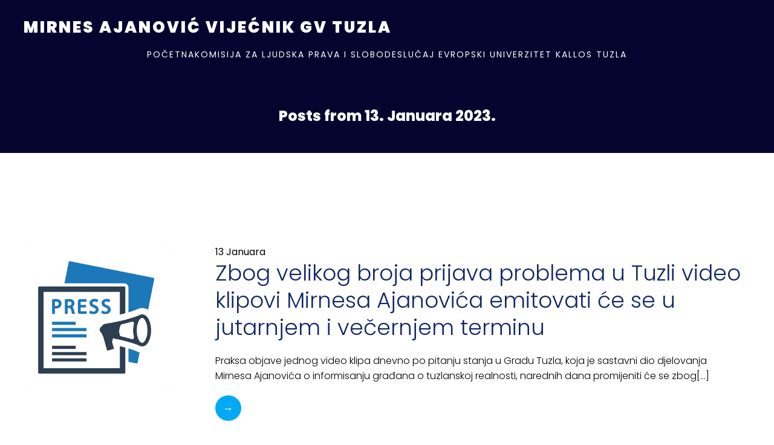

--- FILE ---
content_type: application/javascript
request_url: https://mirnes.ba/wp-content/plugins/kubio/static/swiper/js/swiper.js?ver=e7ee4078d6765aee9bec66fac2c7bc7d
body_size: 252526
content:
/**
 * Swiper 4.3.5
 * Most modern mobile touch slider and framework with hardware accelerated transitions
 * http://www.idangero.us/swiper/
 *
 * Copyright 2014-2018 Vladimir Kharlampidi
 *
 * Released under the MIT License
 *
 * Released on: July 31, 2018
 */

(function (global, factory) {
	typeof exports === 'object' && typeof module !== 'undefined'
		? (module.exports = factory())
		: typeof define === 'function' && define.amd
		? define(factory)
		: (global.Swiper = factory());
})(this, function () {
	'use strict';

	/**
	 * SSR Window 1.0.1
	 * Better handling for window object in SSR environment
	 * https://github.com/nolimits4web/ssr-window
	 *
	 * Copyright 2018, Vladimir Kharlampidi
	 *
	 * Licensed under MIT
	 *
	 * Released on: July 18, 2018
	 */
	var doc =
		typeof document === 'undefined'
			? {
					body: {},
					addEventListener: function addEventListener() {},
					removeEventListener: function removeEventListener() {},
					activeElement: {
						blur: function blur() {},
						nodeName: '',
					},
					querySelector: function querySelector() {
						return null;
					},
					querySelectorAll: function querySelectorAll() {
						return [];
					},
					getElementById: function getElementById() {
						return null;
					},
					createEvent: function createEvent() {
						return {
							initEvent: function initEvent() {},
						};
					},
					createElement: function createElement() {
						return {
							children: [],
							childNodes: [],
							style: {},
							setAttribute: function setAttribute() {},
							getElementsByTagName: function getElementsByTagName() {
								return [];
							},
						};
					},
					location: { hash: '' },
			  }
			: document; // eslint-disable-line

	var win =
		typeof window === 'undefined'
			? {
					document: doc,
					navigator: {
						userAgent: '',
					},
					location: {},
					history: {},
					CustomEvent: function CustomEvent() {
						return this;
					},
					addEventListener: function addEventListener() {},
					removeEventListener: function removeEventListener() {},
					getComputedStyle: function getComputedStyle() {
						return {
							getPropertyValue: function getPropertyValue() {
								return '';
							},
						};
					},
					Image: function Image() {},
					Date: function Date() {},
					screen: {},
					setTimeout: function setTimeout() {},
					clearTimeout: function clearTimeout() {},
			  }
			: window; // eslint-disable-line

	/**
	 * Dom7 2.0.7
	 * Minimalistic JavaScript library for DOM manipulation, with a jQuery-compatible API
	 * http://framework7.io/docs/dom.html
	 *
	 * Copyright 2018, Vladimir Kharlampidi
	 * The iDangero.us
	 * http://www.idangero.us/
	 *
	 * Licensed under MIT
	 *
	 * Released on: June 14, 2018
	 */

	var Dom7 = function Dom7(arr) {
		var self = this;
		// Create array-like object
		for (var i = 0; i < arr.length; i += 1) {
			self[i] = arr[i];
		}
		self.length = arr.length;
		// Return collection with methods
		return this;
	};

	function $(selector, context) {
		var arr = [];
		var i = 0;
		if (selector && !context) {
			if (selector instanceof Dom7) {
				return selector;
			}
		}
		if (selector) {
			// String
			if (typeof selector === 'string') {
				var els;
				var tempParent;
				var html = selector.trim();
				if (html.indexOf('<') >= 0 && html.indexOf('>') >= 0) {
					var toCreate = 'div';
					if (html.indexOf('<li') === 0) {
						toCreate = 'ul';
					}
					if (html.indexOf('<tr') === 0) {
						toCreate = 'tbody';
					}
					if (
						html.indexOf('<td') === 0 ||
						html.indexOf('<th') === 0
					) {
						toCreate = 'tr';
					}
					if (html.indexOf('<tbody') === 0) {
						toCreate = 'table';
					}
					if (html.indexOf('<option') === 0) {
						toCreate = 'select';
					}
					tempParent = doc.createElement(toCreate);
					tempParent.innerHTML = html;
					for (i = 0; i < tempParent.childNodes.length; i += 1) {
						arr.push(tempParent.childNodes[i]);
					}
				} else {
					if (
						!context &&
						selector[0] === '#' &&
						!selector.match(/[ .<>:~]/)
					) {
						// Pure ID selector
						els = [
							doc.getElementById(selector.trim().split('#')[1]),
						];
					} else {
						// Other selectors
						els = (context || doc).querySelectorAll(
							selector.trim()
						);
					}
					for (i = 0; i < els.length; i += 1) {
						if (els[i]) {
							arr.push(els[i]);
						}
					}
				}
			} else if (
				selector.nodeType ||
				selector === win ||
				selector === doc
			) {
				// Node/element
				arr.push(selector);
			} else if (selector.length > 0 && selector[0].nodeType) {
				// Array of elements or instance of Dom
				for (i = 0; i < selector.length; i += 1) {
					arr.push(selector[i]);
				}
			}
		}
		return new Dom7(arr);
	}

	$.fn = Dom7.prototype;
	$.Class = Dom7;
	$.Dom7 = Dom7;

	function unique(arr) {
		var uniqueArray = [];
		for (var i = 0; i < arr.length; i += 1) {
			if (uniqueArray.indexOf(arr[i]) === -1) {
				uniqueArray.push(arr[i]);
			}
		}
		return uniqueArray;
	}

	// Classes and attributes
	function addClass(className) {
		var this$1 = this;

		if (typeof className === 'undefined') {
			return this;
		}
		var classes = className.split(' ');
		for (var i = 0; i < classes.length; i += 1) {
			for (var j = 0; j < this.length; j += 1) {
				if (
					typeof this$1[j] !== 'undefined' &&
					typeof this$1[j].classList !== 'undefined'
				) {
					this$1[j].classList.add(classes[i]);
				}
			}
		}
		return this;
	}
	function removeClass(className) {
		var this$1 = this;

		var classes = className.split(' ');
		for (var i = 0; i < classes.length; i += 1) {
			for (var j = 0; j < this.length; j += 1) {
				if (
					typeof this$1[j] !== 'undefined' &&
					typeof this$1[j].classList !== 'undefined'
				) {
					this$1[j].classList.remove(classes[i]);
				}
			}
		}
		return this;
	}
	function hasClass(className) {
		if (!this[0]) {
			return false;
		}
		return this[0].classList.contains(className);
	}
	function toggleClass(className) {
		var this$1 = this;

		var classes = className.split(' ');
		for (var i = 0; i < classes.length; i += 1) {
			for (var j = 0; j < this.length; j += 1) {
				if (
					typeof this$1[j] !== 'undefined' &&
					typeof this$1[j].classList !== 'undefined'
				) {
					this$1[j].classList.toggle(classes[i]);
				}
			}
		}
		return this;
	}
	function attr(attrs, value) {
		var arguments$1 = arguments;
		var this$1 = this;

		if (arguments.length === 1 && typeof attrs === 'string') {
			// Get attr
			if (this[0]) {
				return this[0].getAttribute(attrs);
			}
			return undefined;
		}

		// Set attrs
		for (var i = 0; i < this.length; i += 1) {
			if (arguments$1.length === 2) {
				// String
				this$1[i].setAttribute(attrs, value);
			} else {
				// Object
				// eslint-disable-next-line
				for (var attrName in attrs) {
					this$1[i][attrName] = attrs[attrName];
					this$1[i].setAttribute(attrName, attrs[attrName]);
				}
			}
		}
		return this;
	}
	// eslint-disable-next-line
	function removeAttr(attr) {
		var this$1 = this;

		for (var i = 0; i < this.length; i += 1) {
			this$1[i].removeAttribute(attr);
		}
		return this;
	}
	function data(key, value) {
		var this$1 = this;

		var el;
		if (typeof value === 'undefined') {
			el = this[0];
			// Get value
			if (el) {
				if (
					el.dom7ElementDataStorage &&
					key in el.dom7ElementDataStorage
				) {
					return el.dom7ElementDataStorage[key];
				}

				var dataKey = el.getAttribute('data-' + key);
				if (dataKey) {
					return dataKey;
				}
				return undefined;
			}
			return undefined;
		}

		// Set value
		for (var i = 0; i < this.length; i += 1) {
			el = this$1[i];
			if (!el.dom7ElementDataStorage) {
				el.dom7ElementDataStorage = {};
			}
			el.dom7ElementDataStorage[key] = value;
		}
		return this;
	}
	// Transforms
	// eslint-disable-next-line
	function transform(transform) {
		var this$1 = this;

		for (var i = 0; i < this.length; i += 1) {
			var elStyle = this$1[i].style;
			elStyle.webkitTransform = transform;
			elStyle.transform = transform;
		}
		return this;
	}
	function transition(duration) {
		var this$1 = this;

		if (typeof duration !== 'string') {
			duration = duration + 'ms'; // eslint-disable-line
		}
		for (var i = 0; i < this.length; i += 1) {
			var elStyle = this$1[i].style;
			elStyle.webkitTransitionDuration = duration;
			elStyle.transitionDuration = duration;
		}
		return this;
	}
	// Events
	function on() {
		var this$1 = this;
		var assign;

		var args = [],
			len = arguments.length;
		while (len--) args[len] = arguments[len];
		var eventType = args[0];
		var targetSelector = args[1];
		var listener = args[2];
		var capture = args[3];
		if (typeof args[1] === 'function') {
			(assign = args),
				(eventType = assign[0]),
				(listener = assign[1]),
				(capture = assign[2]);
			targetSelector = undefined;
		}
		if (!capture) {
			capture = false;
		}

		function handleLiveEvent(e) {
			var target = e.target;
			if (!target) {
				return;
			}
			var eventData = e.target.dom7EventData || [];
			if (eventData.indexOf(e) < 0) {
				eventData.unshift(e);
			}
			if ($(target).is(targetSelector)) {
				listener.apply(target, eventData);
			} else {
				var parents = $(target).parents(); // eslint-disable-line
				for (var k = 0; k < parents.length; k += 1) {
					if ($(parents[k]).is(targetSelector)) {
						listener.apply(parents[k], eventData);
					}
				}
			}
		}
		function handleEvent(e) {
			var eventData = e && e.target ? e.target.dom7EventData || [] : [];
			if (eventData.indexOf(e) < 0) {
				eventData.unshift(e);
			}
			listener.apply(this, eventData);
		}
		var events = eventType.split(' ');
		var j;
		for (var i = 0; i < this.length; i += 1) {
			var el = this$1[i];
			if (!targetSelector) {
				for (j = 0; j < events.length; j += 1) {
					var event = events[j];
					if (!el.dom7Listeners) {
						el.dom7Listeners = {};
					}
					if (!el.dom7Listeners[event]) {
						el.dom7Listeners[event] = [];
					}
					el.dom7Listeners[event].push({
						listener: listener,
						proxyListener: handleEvent,
					});
					el.addEventListener(event, handleEvent, capture);
				}
			} else {
				// Live events
				for (j = 0; j < events.length; j += 1) {
					var event$1 = events[j];
					if (!el.dom7LiveListeners) {
						el.dom7LiveListeners = {};
					}
					if (!el.dom7LiveListeners[event$1]) {
						el.dom7LiveListeners[event$1] = [];
					}
					el.dom7LiveListeners[event$1].push({
						listener: listener,
						proxyListener: handleLiveEvent,
					});
					el.addEventListener(event$1, handleLiveEvent, capture);
				}
			}
		}
		return this;
	}
	function off() {
		var this$1 = this;
		var assign;

		var args = [],
			len = arguments.length;
		while (len--) args[len] = arguments[len];
		var eventType = args[0];
		var targetSelector = args[1];
		var listener = args[2];
		var capture = args[3];
		if (typeof args[1] === 'function') {
			(assign = args),
				(eventType = assign[0]),
				(listener = assign[1]),
				(capture = assign[2]);
			targetSelector = undefined;
		}
		if (!capture) {
			capture = false;
		}

		var events = eventType.split(' ');
		for (var i = 0; i < events.length; i += 1) {
			var event = events[i];
			for (var j = 0; j < this.length; j += 1) {
				var el = this$1[j];
				var handlers = void 0;
				if (!targetSelector && el.dom7Listeners) {
					handlers = el.dom7Listeners[event];
				} else if (targetSelector && el.dom7LiveListeners) {
					handlers = el.dom7LiveListeners[event];
				}
				if (handlers && handlers.length) {
					for (var k = handlers.length - 1; k >= 0; k -= 1) {
						var handler = handlers[k];
						if (listener && handler.listener === listener) {
							el.removeEventListener(
								event,
								handler.proxyListener,
								capture
							);
							handlers.splice(k, 1);
						} else if (!listener) {
							el.removeEventListener(
								event,
								handler.proxyListener,
								capture
							);
							handlers.splice(k, 1);
						}
					}
				}
			}
		}
		return this;
	}
	function trigger() {
		var this$1 = this;
		var args = [],
			len = arguments.length;
		while (len--) args[len] = arguments[len];

		var events = args[0].split(' ');
		var eventData = args[1];
		for (var i = 0; i < events.length; i += 1) {
			var event = events[i];
			for (var j = 0; j < this.length; j += 1) {
				var el = this$1[j];
				var evt = void 0;
				try {
					evt = new win.CustomEvent(event, {
						detail: eventData,
						bubbles: true,
						cancelable: true,
					});
				} catch (e) {
					evt = doc.createEvent('Event');
					evt.initEvent(event, true, true);
					evt.detail = eventData;
				}
				// eslint-disable-next-line
				el.dom7EventData = args.filter(function (data, dataIndex) {
					return dataIndex > 0;
				});
				el.dispatchEvent(evt);
				el.dom7EventData = [];
				delete el.dom7EventData;
			}
		}
		return this;
	}
	function transitionEnd(callback) {
		var events = ['webkitTransitionEnd', 'transitionend'];
		var dom = this;
		var i;
		function fireCallBack(e) {
			/* jshint validthis:true */
			if (e.target !== this) {
				return;
			}
			callback.call(this, e);
			for (i = 0; i < events.length; i += 1) {
				dom.off(events[i], fireCallBack);
			}
		}
		if (callback) {
			for (i = 0; i < events.length; i += 1) {
				dom.on(events[i], fireCallBack);
			}
		}
		return this;
	}
	function outerWidth(includeMargins) {
		if (this.length > 0) {
			if (includeMargins) {
				// eslint-disable-next-line
				var styles = this.styles();
				return (
					this[0].offsetWidth +
					parseFloat(styles.getPropertyValue('margin-right')) +
					parseFloat(styles.getPropertyValue('margin-left'))
				);
			}
			return this[0].offsetWidth;
		}
		return null;
	}
	function outerHeight(includeMargins) {
		if (this.length > 0) {
			if (includeMargins) {
				// eslint-disable-next-line
				var styles = this.styles();
				return (
					this[0].offsetHeight +
					parseFloat(styles.getPropertyValue('margin-top')) +
					parseFloat(styles.getPropertyValue('margin-bottom'))
				);
			}
			return this[0].offsetHeight;
		}
		return null;
	}
	function offset() {
		if (this.length > 0) {
			var el = this[0];
			var box = el.getBoundingClientRect();
			var body = doc.body;
			var clientTop = el.clientTop || body.clientTop || 0;
			var clientLeft = el.clientLeft || body.clientLeft || 0;
			var scrollTop = el === win ? win.scrollY : el.scrollTop;
			var scrollLeft = el === win ? win.scrollX : el.scrollLeft;
			return {
				top: box.top + scrollTop - clientTop,
				left: box.left + scrollLeft - clientLeft,
			};
		}

		return null;
	}
	function styles() {
		if (this[0]) {
			return win.getComputedStyle(this[0], null);
		}
		return {};
	}
	function css(props, value) {
		var this$1 = this;

		var i;
		if (arguments.length === 1) {
			if (typeof props === 'string') {
				if (this[0]) {
					return win
						.getComputedStyle(this[0], null)
						.getPropertyValue(props);
				}
			} else {
				for (i = 0; i < this.length; i += 1) {
					// eslint-disable-next-line
					for (var prop in props) {
						this$1[i].style[prop] = props[prop];
					}
				}
				return this;
			}
		}
		if (arguments.length === 2 && typeof props === 'string') {
			for (i = 0; i < this.length; i += 1) {
				this$1[i].style[props] = value;
			}
			return this;
		}
		return this;
	}
	// Iterate over the collection passing elements to `callback`
	function each(callback) {
		var this$1 = this;

		// Don't bother continuing without a callback
		if (!callback) {
			return this;
		}
		// Iterate over the current collection
		for (var i = 0; i < this.length; i += 1) {
			// If the callback returns false
			if (callback.call(this$1[i], i, this$1[i]) === false) {
				// End the loop early
				return this$1;
			}
		}
		// Return `this` to allow chained DOM operations
		return this;
	}
	// eslint-disable-next-line
	function html(html) {
		var this$1 = this;

		if (typeof html === 'undefined') {
			return this[0] ? this[0].innerHTML : undefined;
		}

		for (var i = 0; i < this.length; i += 1) {
			this$1[i].innerHTML = html;
		}
		return this;
	}
	// eslint-disable-next-line
	function text(text) {
		var this$1 = this;

		if (typeof text === 'undefined') {
			if (this[0]) {
				return this[0].textContent.trim();
			}
			return null;
		}

		for (var i = 0; i < this.length; i += 1) {
			this$1[i].textContent = text;
		}
		return this;
	}
	function is(selector) {
		var el = this[0];
		var compareWith;
		var i;
		if (!el || typeof selector === 'undefined') {
			return false;
		}
		if (typeof selector === 'string') {
			if (el.matches) {
				return el.matches(selector);
			} else if (el.webkitMatchesSelector) {
				return el.webkitMatchesSelector(selector);
			} else if (el.msMatchesSelector) {
				return el.msMatchesSelector(selector);
			}

			compareWith = $(selector);
			for (i = 0; i < compareWith.length; i += 1) {
				if (compareWith[i] === el) {
					return true;
				}
			}
			return false;
		} else if (selector === doc) {
			return el === doc;
		} else if (selector === win) {
			return el === win;
		}

		if (selector.nodeType || selector instanceof Dom7) {
			compareWith = selector.nodeType ? [selector] : selector;
			for (i = 0; i < compareWith.length; i += 1) {
				if (compareWith[i] === el) {
					return true;
				}
			}
			return false;
		}
		return false;
	}
	function index() {
		var child = this[0];
		var i;
		if (child) {
			i = 0;
			// eslint-disable-next-line
			while ((child = child.previousSibling) !== null) {
				if (child.nodeType === 1) {
					i += 1;
				}
			}
			return i;
		}
		return undefined;
	}
	// eslint-disable-next-line
	function eq(index) {
		if (typeof index === 'undefined') {
			return this;
		}
		var length = this.length;
		var returnIndex;
		if (index > length - 1) {
			return new Dom7([]);
		}
		if (index < 0) {
			returnIndex = length + index;
			if (returnIndex < 0) {
				return new Dom7([]);
			}
			return new Dom7([this[returnIndex]]);
		}
		return new Dom7([this[index]]);
	}
	function append() {
		var this$1 = this;
		var args = [],
			len = arguments.length;
		while (len--) args[len] = arguments[len];

		var newChild;

		for (var k = 0; k < args.length; k += 1) {
			newChild = args[k];
			for (var i = 0; i < this.length; i += 1) {
				if (typeof newChild === 'string') {
					var tempDiv = doc.createElement('div');
					tempDiv.innerHTML = newChild;
					while (tempDiv.firstChild) {
						this$1[i].appendChild(tempDiv.firstChild);
					}
				} else if (newChild instanceof Dom7) {
					for (var j = 0; j < newChild.length; j += 1) {
						this$1[i].appendChild(newChild[j]);
					}
				} else {
					this$1[i].appendChild(newChild);
				}
			}
		}

		return this;
	}
	function prepend(newChild) {
		var this$1 = this;

		var i;
		var j;
		for (i = 0; i < this.length; i += 1) {
			if (typeof newChild === 'string') {
				var tempDiv = doc.createElement('div');
				tempDiv.innerHTML = newChild;
				for (j = tempDiv.childNodes.length - 1; j >= 0; j -= 1) {
					this$1[i].insertBefore(
						tempDiv.childNodes[j],
						this$1[i].childNodes[0]
					);
				}
			} else if (newChild instanceof Dom7) {
				for (j = 0; j < newChild.length; j += 1) {
					this$1[i].insertBefore(
						newChild[j],
						this$1[i].childNodes[0]
					);
				}
			} else {
				this$1[i].insertBefore(newChild, this$1[i].childNodes[0]);
			}
		}
		return this;
	}
	function next(selector) {
		if (this.length > 0) {
			if (selector) {
				if (
					this[0].nextElementSibling &&
					$(this[0].nextElementSibling).is(selector)
				) {
					return new Dom7([this[0].nextElementSibling]);
				}
				return new Dom7([]);
			}

			if (this[0].nextElementSibling) {
				return new Dom7([this[0].nextElementSibling]);
			}
			return new Dom7([]);
		}
		return new Dom7([]);
	}
	function nextAll(selector) {
		var nextEls = [];
		var el = this[0];
		if (!el) {
			return new Dom7([]);
		}
		while (el.nextElementSibling) {
			var next = el.nextElementSibling; // eslint-disable-line
			if (selector) {
				if ($(next).is(selector)) {
					nextEls.push(next);
				}
			} else {
				nextEls.push(next);
			}
			el = next;
		}
		return new Dom7(nextEls);
	}
	function prev(selector) {
		if (this.length > 0) {
			var el = this[0];
			if (selector) {
				if (
					el.previousElementSibling &&
					$(el.previousElementSibling).is(selector)
				) {
					return new Dom7([el.previousElementSibling]);
				}
				return new Dom7([]);
			}

			if (el.previousElementSibling) {
				return new Dom7([el.previousElementSibling]);
			}
			return new Dom7([]);
		}
		return new Dom7([]);
	}
	function prevAll(selector) {
		var prevEls = [];
		var el = this[0];
		if (!el) {
			return new Dom7([]);
		}
		while (el.previousElementSibling) {
			var prev = el.previousElementSibling; // eslint-disable-line
			if (selector) {
				if ($(prev).is(selector)) {
					prevEls.push(prev);
				}
			} else {
				prevEls.push(prev);
			}
			el = prev;
		}
		return new Dom7(prevEls);
	}
	function parent(selector) {
		var this$1 = this;

		var parents = []; // eslint-disable-line
		for (var i = 0; i < this.length; i += 1) {
			if (this$1[i].parentNode !== null) {
				if (selector) {
					if ($(this$1[i].parentNode).is(selector)) {
						parents.push(this$1[i].parentNode);
					}
				} else {
					parents.push(this$1[i].parentNode);
				}
			}
		}
		return $(unique(parents));
	}
	function parents(selector) {
		var this$1 = this;

		var parents = []; // eslint-disable-line
		for (var i = 0; i < this.length; i += 1) {
			var parent = this$1[i].parentNode; // eslint-disable-line
			while (parent) {
				if (selector) {
					if ($(parent).is(selector)) {
						parents.push(parent);
					}
				} else {
					parents.push(parent);
				}
				parent = parent.parentNode;
			}
		}
		return $(unique(parents));
	}
	function closest(selector) {
		var closest = this; // eslint-disable-line
		if (typeof selector === 'undefined') {
			return new Dom7([]);
		}
		if (!closest.is(selector)) {
			closest = closest.parents(selector).eq(0);
		}
		return closest;
	}
	function find(selector) {
		var this$1 = this;

		var foundElements = [];
		for (var i = 0; i < this.length; i += 1) {
			var found = this$1[i].querySelectorAll(selector);
			for (var j = 0; j < found.length; j += 1) {
				foundElements.push(found[j]);
			}
		}
		return new Dom7(foundElements);
	}
	function children(selector) {
		var this$1 = this;

		var children = []; // eslint-disable-line
		for (var i = 0; i < this.length; i += 1) {
			var childNodes = this$1[i].childNodes;

			for (var j = 0; j < childNodes.length; j += 1) {
				if (!selector) {
					if (childNodes[j].nodeType === 1) {
						children.push(childNodes[j]);
					}
				} else if (
					childNodes[j].nodeType === 1 &&
					$(childNodes[j]).is(selector)
				) {
					children.push(childNodes[j]);
				}
			}
		}
		return new Dom7(unique(children));
	}
	function remove() {
		var this$1 = this;

		for (var i = 0; i < this.length; i += 1) {
			if (this$1[i].parentNode) {
				this$1[i].parentNode.removeChild(this$1[i]);
			}
		}
		return this;
	}
	function add() {
		var args = [],
			len = arguments.length;
		while (len--) args[len] = arguments[len];

		var dom = this;
		var i;
		var j;
		for (i = 0; i < args.length; i += 1) {
			var toAdd = $(args[i]);
			for (j = 0; j < toAdd.length; j += 1) {
				dom[dom.length] = toAdd[j];
				dom.length += 1;
			}
		}
		return dom;
	}

	var Methods = {
		addClass: addClass,
		removeClass: removeClass,
		hasClass: hasClass,
		toggleClass: toggleClass,
		attr: attr,
		removeAttr: removeAttr,
		data: data,
		transform: transform,
		transition: transition,
		on: on,
		off: off,
		trigger: trigger,
		transitionEnd: transitionEnd,
		outerWidth: outerWidth,
		outerHeight: outerHeight,
		offset: offset,
		css: css,
		each: each,
		html: html,
		text: text,
		is: is,
		index: index,
		eq: eq,
		append: append,
		prepend: prepend,
		next: next,
		nextAll: nextAll,
		prev: prev,
		prevAll: prevAll,
		parent: parent,
		parents: parents,
		closest: closest,
		find: find,
		children: children,
		remove: remove,
		add: add,
		styles: styles,
	};

	Object.keys(Methods).forEach(function (methodName) {
		$.fn[methodName] = Methods[methodName];
	});

	var Utils = {
		deleteProps: function deleteProps(obj) {
			var object = obj;
			Object.keys(object).forEach(function (key) {
				try {
					object[key] = null;
				} catch (e) {
					// no getter for object
				}
				try {
					delete object[key];
				} catch (e) {
					// something got wrong
				}
			});
		},
		nextTick: function nextTick(callback, delay) {
			if (delay === void 0) delay = 0;

			return setTimeout(callback, delay);
		},
		now: function now() {
			return Date.now();
		},
		getTranslate: function getTranslate(el, axis) {
			if (axis === void 0) axis = 'x';

			var matrix;
			var curTransform;
			var transformMatrix;

			var curStyle = win.getComputedStyle(el, null);

			if (win.WebKitCSSMatrix) {
				curTransform = curStyle.transform || curStyle.webkitTransform;
				if (curTransform.split(',').length > 6) {
					curTransform = curTransform
						.split(', ')
						.map(function (a) {
							return a.replace(',', '.');
						})
						.join(', ');
				}
				// Some old versions of Webkit choke when 'none' is passed; pass
				// empty string instead in this case
				transformMatrix = new win.WebKitCSSMatrix(
					curTransform === 'none' ? '' : curTransform
				);
			} else {
				transformMatrix =
					curStyle.MozTransform ||
					curStyle.OTransform ||
					curStyle.MsTransform ||
					curStyle.msTransform ||
					curStyle.transform ||
					curStyle
						.getPropertyValue('transform')
						.replace('translate(', 'matrix(1, 0, 0, 1,');
				matrix = transformMatrix.toString().split(',');
			}

			if (axis === 'x') {
				// Latest Chrome and webkits Fix
				if (win.WebKitCSSMatrix) {
					curTransform = transformMatrix.m41;
				}
				// Crazy IE10 Matrix
				else if (matrix.length === 16) {
					curTransform = parseFloat(matrix[12]);
				}
				// Normal Browsers
				else {
					curTransform = parseFloat(matrix[4]);
				}
			}
			if (axis === 'y') {
				// Latest Chrome and webkits Fix
				if (win.WebKitCSSMatrix) {
					curTransform = transformMatrix.m42;
				}
				// Crazy IE10 Matrix
				else if (matrix.length === 16) {
					curTransform = parseFloat(matrix[13]);
				}
				// Normal Browsers
				else {
					curTransform = parseFloat(matrix[5]);
				}
			}
			return curTransform || 0;
		},
		parseUrlQuery: function parseUrlQuery(url) {
			var query = {};
			var urlToParse = url || win.location.href;
			var i;
			var params;
			var param;
			var length;
			if (typeof urlToParse === 'string' && urlToParse.length) {
				urlToParse =
					urlToParse.indexOf('?') > -1
						? urlToParse.replace(/\S*\?/, '')
						: '';
				params = urlToParse.split('&').filter(function (paramsPart) {
					return paramsPart !== '';
				});
				length = params.length;

				for (i = 0; i < length; i += 1) {
					param = params[i].replace(/#\S+/g, '').split('=');
					query[decodeURIComponent(param[0])] =
						typeof param[1] === 'undefined'
							? undefined
							: decodeURIComponent(param[1]) || '';
				}
			}
			return query;
		},
		isObject: function isObject(o) {
			return (
				typeof o === 'object' &&
				o !== null &&
				o.constructor &&
				o.constructor === Object
			);
		},
		extend: function extend() {
			var args = [],
				len$1 = arguments.length;
			while (len$1--) args[len$1] = arguments[len$1];

			var to = Object(args[0]);
			for (var i = 1; i < args.length; i += 1) {
				var nextSource = args[i];
				if (nextSource !== undefined && nextSource !== null) {
					var keysArray = Object.keys(Object(nextSource));
					for (
						var nextIndex = 0, len = keysArray.length;
						nextIndex < len;
						nextIndex += 1
					) {
						var nextKey = keysArray[nextIndex];
						var desc = Object.getOwnPropertyDescriptor(
							nextSource,
							nextKey
						);
						if (desc !== undefined && desc.enumerable) {
							if (
								Utils.isObject(to[nextKey]) &&
								Utils.isObject(nextSource[nextKey])
							) {
								Utils.extend(to[nextKey], nextSource[nextKey]);
							} else if (
								!Utils.isObject(to[nextKey]) &&
								Utils.isObject(nextSource[nextKey])
							) {
								to[nextKey] = {};
								Utils.extend(to[nextKey], nextSource[nextKey]);
							} else {
								to[nextKey] = nextSource[nextKey];
							}
						}
					}
				}
			}
			return to;
		},
	};

	var Support = (function Support() {
		var testDiv = doc.createElement('div');
		return {
			touch:
				(win.Modernizr && win.Modernizr.touch === true) ||
				(function checkTouch() {
					return !!(
						'ontouchstart' in win ||
						(win.DocumentTouch && doc instanceof win.DocumentTouch)
					);
				})(),

			pointerEvents: !!(win.navigator.pointerEnabled || win.PointerEvent),
			prefixedPointerEvents: !!win.navigator.msPointerEnabled,

			transition: (function checkTransition() {
				var style = testDiv.style;
				return (
					'transition' in style ||
					'webkitTransition' in style ||
					'MozTransition' in style
				);
			})(),
			transforms3d:
				(win.Modernizr && win.Modernizr.csstransforms3d === true) ||
				(function checkTransforms3d() {
					var style = testDiv.style;
					return (
						'webkitPerspective' in style ||
						'MozPerspective' in style ||
						'OPerspective' in style ||
						'MsPerspective' in style ||
						'perspective' in style
					);
				})(),

			flexbox: (function checkFlexbox() {
				var style = testDiv.style;
				var styles = 'alignItems webkitAlignItems webkitBoxAlign msFlexAlign mozBoxAlign webkitFlexDirection msFlexDirection mozBoxDirection mozBoxOrient webkitBoxDirection webkitBoxOrient'.split(
					' '
				);
				for (var i = 0; i < styles.length; i += 1) {
					if (styles[i] in style) {
						return true;
					}
				}
				return false;
			})(),

			observer: (function checkObserver() {
				return (
					'MutationObserver' in win || 'WebkitMutationObserver' in win
				);
			})(),

			passiveListener: (function checkPassiveListener() {
				var supportsPassive = false;
				try {
					var opts = Object.defineProperty({}, 'passive', {
						// eslint-disable-next-line
						get: function get() {
							supportsPassive = true;
						},
					});
					win.addEventListener('testPassiveListener', null, opts);
				} catch (e) {
					// No support
				}
				return supportsPassive;
			})(),

			gestures: (function checkGestures() {
				return 'ongesturestart' in win;
			})(),
		};
	})();

	var SwiperClass = function SwiperClass(params) {
		if (params === void 0) params = {};

		var self = this;
		self.params = params;

		// Events
		self.eventsListeners = {};

		if (self.params && self.params.on) {
			Object.keys(self.params.on).forEach(function (eventName) {
				self.on(eventName, self.params.on[eventName]);
			});
		}
	};

	var staticAccessors = { components: { configurable: true } };

	SwiperClass.prototype.on = function on(events, handler, priority) {
		var self = this;
		if (typeof handler !== 'function') {
			return self;
		}
		var method = priority ? 'unshift' : 'push';
		events.split(' ').forEach(function (event) {
			if (!self.eventsListeners[event]) {
				self.eventsListeners[event] = [];
			}
			self.eventsListeners[event][method](handler);
		});
		return self;
	};

	SwiperClass.prototype.once = function once(events, handler, priority) {
		var self = this;
		if (typeof handler !== 'function') {
			return self;
		}
		function onceHandler() {
			var args = [],
				len = arguments.length;
			while (len--) args[len] = arguments[len];

			handler.apply(self, args);
			self.off(events, onceHandler);
		}
		return self.on(events, onceHandler, priority);
	};

	SwiperClass.prototype.off = function off(events, handler) {
		var self = this;
		if (!self.eventsListeners) {
			return self;
		}
		events.split(' ').forEach(function (event) {
			if (typeof handler === 'undefined') {
				self.eventsListeners[event] = [];
			} else {
				self.eventsListeners[event].forEach(function (
					eventHandler,
					index
				) {
					if (eventHandler === handler) {
						self.eventsListeners[event].splice(index, 1);
					}
				});
			}
		});
		return self;
	};

	SwiperClass.prototype.emit = function emit() {
		var args = [],
			len = arguments.length;
		while (len--) args[len] = arguments[len];

		var self = this;
		if (!self.eventsListeners) {
			return self;
		}
		var events;
		var data;
		var context;
		if (typeof args[0] === 'string' || Array.isArray(args[0])) {
			events = args[0];
			data = args.slice(1, args.length);
			context = self;
		} else {
			events = args[0].events;
			data = args[0].data;
			context = args[0].context || self;
		}
		var eventsArray = Array.isArray(events) ? events : events.split(' ');
		eventsArray.forEach(function (event) {
			if (self.eventsListeners && self.eventsListeners[event]) {
				var handlers = [];
				self.eventsListeners[event].forEach(function (eventHandler) {
					handlers.push(eventHandler);
				});
				handlers.forEach(function (eventHandler) {
					eventHandler.apply(context, data);
				});
			}
		});
		return self;
	};

	SwiperClass.prototype.useModulesParams = function useModulesParams(
		instanceParams
	) {
		var instance = this;
		if (!instance.modules) {
			return;
		}
		Object.keys(instance.modules).forEach(function (moduleName) {
			var module = instance.modules[moduleName];
			// Extend params
			if (module.params) {
				Utils.extend(instanceParams, module.params);
			}
		});
	};

	SwiperClass.prototype.useModules = function useModules(modulesParams) {
		if (modulesParams === void 0) modulesParams = {};

		var instance = this;
		if (!instance.modules) {
			return;
		}
		Object.keys(instance.modules).forEach(function (moduleName) {
			var module = instance.modules[moduleName];
			var moduleParams = modulesParams[moduleName] || {};
			// Extend instance methods and props
			if (module.instance) {
				Object.keys(module.instance).forEach(function (modulePropName) {
					var moduleProp = module.instance[modulePropName];
					if (typeof moduleProp === 'function') {
						instance[modulePropName] = moduleProp.bind(instance);
					} else {
						instance[modulePropName] = moduleProp;
					}
				});
			}
			// Add event listeners
			if (module.on && instance.on) {
				Object.keys(module.on).forEach(function (moduleEventName) {
					instance.on(moduleEventName, module.on[moduleEventName]);
				});
			}

			// Module create callback
			if (module.create) {
				module.create.bind(instance)(moduleParams);
			}
		});
	};

	staticAccessors.components.set = function (components) {
		var Class = this;
		if (!Class.use) {
			return;
		}
		Class.use(components);
	};

	SwiperClass.installModule = function installModule(module) {
		var params = [],
			len = arguments.length - 1;
		while (len-- > 0) params[len] = arguments[len + 1];

		var Class = this;
		if (!Class.prototype.modules) {
			Class.prototype.modules = {};
		}
		var name =
			module.name ||
			Object.keys(Class.prototype.modules).length + '_' + Utils.now();
		Class.prototype.modules[name] = module;
		// Prototype
		if (module.proto) {
			Object.keys(module.proto).forEach(function (key) {
				Class.prototype[key] = module.proto[key];
			});
		}
		// Class
		if (module.static) {
			Object.keys(module.static).forEach(function (key) {
				Class[key] = module.static[key];
			});
		}
		// Callback
		if (module.install) {
			module.install.apply(Class, params);
		}
		return Class;
	};

	SwiperClass.use = function use(module) {
		var params = [],
			len = arguments.length - 1;
		while (len-- > 0) params[len] = arguments[len + 1];

		var Class = this;
		if (Array.isArray(module)) {
			module.forEach(function (m) {
				return Class.installModule(m);
			});
			return Class;
		}
		return Class.installModule.apply(Class, [module].concat(params));
	};

	Object.defineProperties(SwiperClass, staticAccessors);

	function updateSize() {
		var swiper = this;
		var width;
		var height;
		var $el = swiper.$el;
		if (typeof swiper.params.width !== 'undefined') {
			width = swiper.params.width;
		} else {
			width = $el[0].clientWidth;
		}
		if (typeof swiper.params.height !== 'undefined') {
			height = swiper.params.height;
		} else {
			height = $el[0].clientHeight;
		}
		if (
			(width === 0 && swiper.isHorizontal()) ||
			(height === 0 && swiper.isVertical())
		) {
			return;
		}

		// Subtract paddings
		width =
			width -
			parseInt($el.css('padding-left'), 10) -
			parseInt($el.css('padding-right'), 10);
		height =
			height -
			parseInt($el.css('padding-top'), 10) -
			parseInt($el.css('padding-bottom'), 10);

		Utils.extend(swiper, {
			width: width,
			height: height,
			size: swiper.isHorizontal() ? width : height,
		});
	}

	function updateSlides() {
		var swiper = this;
		var params = swiper.params;

		var $wrapperEl = swiper.$wrapperEl;
		var swiperSize = swiper.size;
		var rtl = swiper.rtlTranslate;
		var wrongRTL = swiper.wrongRTL;
		var isVirtual = swiper.virtual && params.virtual.enabled;
		var previousSlidesLength = isVirtual
			? swiper.virtual.slides.length
			: swiper.slides.length;
		var slides = $wrapperEl.children('.' + swiper.params.slideClass);
		var slidesLength = isVirtual
			? swiper.virtual.slides.length
			: slides.length;
		var snapGrid = [];
		var slidesGrid = [];
		var slidesSizesGrid = [];

		var offsetBefore = params.slidesOffsetBefore;
		if (typeof offsetBefore === 'function') {
			offsetBefore = params.slidesOffsetBefore.call(swiper);
		}

		var offsetAfter = params.slidesOffsetAfter;
		if (typeof offsetAfter === 'function') {
			offsetAfter = params.slidesOffsetAfter.call(swiper);
		}

		var previousSnapGridLength = swiper.snapGrid.length;
		var previousSlidesGridLength = swiper.snapGrid.length;

		var spaceBetween = params.spaceBetween;
		var slidePosition = -offsetBefore;
		var prevSlideSize = 0;
		var index = 0;
		if (typeof swiperSize === 'undefined') {
			return;
		}
		if (
			typeof spaceBetween === 'string' &&
			spaceBetween.indexOf('%') >= 0
		) {
			spaceBetween =
				(parseFloat(spaceBetween.replace('%', '')) / 100) * swiperSize;
		}

		swiper.virtualSize = -spaceBetween;

		// reset margins
		if (rtl) {
			slides.css({ marginLeft: '', marginTop: '' });
		} else {
			slides.css({ marginRight: '', marginBottom: '' });
		}

		var slidesNumberEvenToRows;
		if (params.slidesPerColumn > 1) {
			if (
				Math.floor(slidesLength / params.slidesPerColumn) ===
				slidesLength / swiper.params.slidesPerColumn
			) {
				slidesNumberEvenToRows = slidesLength;
			} else {
				slidesNumberEvenToRows =
					Math.ceil(slidesLength / params.slidesPerColumn) *
					params.slidesPerColumn;
			}
			if (
				params.slidesPerView !== 'auto' &&
				params.slidesPerColumnFill === 'row'
			) {
				slidesNumberEvenToRows = Math.max(
					slidesNumberEvenToRows,
					params.slidesPerView * params.slidesPerColumn
				);
			}
		}

		// Calc slides
		var slideSize;
		var slidesPerColumn = params.slidesPerColumn;
		var slidesPerRow = slidesNumberEvenToRows / slidesPerColumn;
		var numFullColumns =
			slidesPerRow -
			(params.slidesPerColumn * slidesPerRow - slidesLength);
		for (var i = 0; i < slidesLength; i += 1) {
			slideSize = 0;
			var slide = slides.eq(i);
			if (params.slidesPerColumn > 1) {
				// Set slides order
				var newSlideOrderIndex = void 0;
				var column = void 0;
				var row = void 0;
				if (params.slidesPerColumnFill === 'column') {
					column = Math.floor(i / slidesPerColumn);
					row = i - column * slidesPerColumn;
					if (
						column > numFullColumns ||
						(column === numFullColumns &&
							row === slidesPerColumn - 1)
					) {
						row += 1;
						if (row >= slidesPerColumn) {
							row = 0;
							column += 1;
						}
					}
					newSlideOrderIndex =
						column +
						(row * slidesNumberEvenToRows) / slidesPerColumn;
					slide.css({
						'-webkit-box-ordinal-group': newSlideOrderIndex,
						'-moz-box-ordinal-group': newSlideOrderIndex,
						'-ms-flex-order': newSlideOrderIndex,
						'-webkit-order': newSlideOrderIndex,
						order: newSlideOrderIndex,
					});
				} else {
					row = Math.floor(i / slidesPerRow);
					column = i - row * slidesPerRow;
				}
				slide
					.css(
						'margin-' + (swiper.isHorizontal() ? 'top' : 'left'),
						row !== 0 &&
							params.spaceBetween &&
							params.spaceBetween + 'px'
					)
					.attr('data-swiper-column', column)
					.attr('data-swiper-row', row);
			}
			if (slide.css('display') === 'none') {
				continue;
			} // eslint-disable-line

			if (params.slidesPerView === 'auto') {
				var slideStyles = win.getComputedStyle(slide[0], null);
				var currentTransform = slide[0].style.transform;
				var currentWebKitTransform = slide[0].style.webkitTransform;
				if (currentTransform) {
					slide[0].style.transform = 'none';
				}
				if (currentWebKitTransform) {
					slide[0].style.webkitTransform = 'none';
				}
				if (swiper.isHorizontal()) {
					slideSize =
						slide[0].getBoundingClientRect().width +
						parseFloat(
							slideStyles.getPropertyValue('margin-left')
						) +
						parseFloat(
							slideStyles.getPropertyValue('margin-right')
						);
				} else {
					slideSize =
						slide[0].getBoundingClientRect().height +
						parseFloat(slideStyles.getPropertyValue('margin-top')) +
						parseFloat(
							slideStyles.getPropertyValue('margin-bottom')
						);
				}
				if (currentTransform) {
					slide[0].style.transform = currentTransform;
				}
				if (currentWebKitTransform) {
					slide[0].style.webkitTransform = currentWebKitTransform;
				}
				if (params.roundLengths) {
					slideSize = Math.floor(slideSize);
				}
			} else {
				slideSize =
					(swiperSize - (params.slidesPerView - 1) * spaceBetween) /
					params.slidesPerView;
				if (params.roundLengths) {
					slideSize = Math.floor(slideSize);
				}

				if (slides[i]) {
					if (swiper.isHorizontal()) {
						slides[i].style.width = slideSize + 'px';
					} else {
						slides[i].style.height = slideSize + 'px';
					}
				}
			}
			if (slides[i]) {
				slides[i].swiperSlideSize = slideSize;
			}
			slidesSizesGrid.push(slideSize);

			if (params.centeredSlides) {
				slidePosition =
					slidePosition +
					slideSize / 2 +
					prevSlideSize / 2 +
					spaceBetween;
				if (prevSlideSize === 0 && i !== 0) {
					slidePosition =
						slidePosition - swiperSize / 2 - spaceBetween;
				}
				if (i === 0) {
					slidePosition =
						slidePosition - swiperSize / 2 - spaceBetween;
				}
				if (Math.abs(slidePosition) < 1 / 1000) {
					slidePosition = 0;
				}
				if (params.roundLengths) {
					slidePosition = Math.floor(slidePosition);
				}
				if (index % params.slidesPerGroup === 0) {
					snapGrid.push(slidePosition);
				}
				slidesGrid.push(slidePosition);
			} else {
				if (params.roundLengths) {
					slidePosition = Math.floor(slidePosition);
				}
				if (index % params.slidesPerGroup === 0) {
					snapGrid.push(slidePosition);
				}
				slidesGrid.push(slidePosition);
				slidePosition = slidePosition + slideSize + spaceBetween;
			}

			swiper.virtualSize += slideSize + spaceBetween;

			prevSlideSize = slideSize;

			index += 1;
		}
		swiper.virtualSize =
			Math.max(swiper.virtualSize, swiperSize) + offsetAfter;
		var newSlidesGrid;

		if (
			rtl &&
			wrongRTL &&
			(params.effect === 'slide' || params.effect === 'coverflow')
		) {
			$wrapperEl.css({
				width: swiper.virtualSize + params.spaceBetween + 'px',
			});
		}
		if (!Support.flexbox || params.setWrapperSize) {
			if (swiper.isHorizontal()) {
				$wrapperEl.css({
					width: swiper.virtualSize + params.spaceBetween + 'px',
				});
			} else {
				$wrapperEl.css({
					height: swiper.virtualSize + params.spaceBetween + 'px',
				});
			}
		}

		if (params.slidesPerColumn > 1) {
			swiper.virtualSize =
				(slideSize + params.spaceBetween) * slidesNumberEvenToRows;
			swiper.virtualSize =
				Math.ceil(swiper.virtualSize / params.slidesPerColumn) -
				params.spaceBetween;
			if (swiper.isHorizontal()) {
				$wrapperEl.css({
					width: swiper.virtualSize + params.spaceBetween + 'px',
				});
			} else {
				$wrapperEl.css({
					height: swiper.virtualSize + params.spaceBetween + 'px',
				});
			}
			if (params.centeredSlides) {
				newSlidesGrid = [];
				for (var i$1 = 0; i$1 < snapGrid.length; i$1 += 1) {
					var slidesGridItem = snapGrid[i$1];
					if (params.roundLengths) {
						slidesGridItem = Math.floor(slidesGridItem);
					}
					if (snapGrid[i$1] < swiper.virtualSize + snapGrid[0]) {
						newSlidesGrid.push(slidesGridItem);
					}
				}
				snapGrid = newSlidesGrid;
			}
		}

		// Remove last grid elements depending on width
		if (!params.centeredSlides) {
			newSlidesGrid = [];
			for (var i$2 = 0; i$2 < snapGrid.length; i$2 += 1) {
				var slidesGridItem$1 = snapGrid[i$2];
				if (params.roundLengths) {
					slidesGridItem$1 = Math.floor(slidesGridItem$1);
				}
				if (snapGrid[i$2] <= swiper.virtualSize - swiperSize) {
					newSlidesGrid.push(slidesGridItem$1);
				}
			}
			snapGrid = newSlidesGrid;
			if (
				Math.floor(swiper.virtualSize - swiperSize) -
					Math.floor(snapGrid[snapGrid.length - 1]) >
				1
			) {
				snapGrid.push(swiper.virtualSize - swiperSize);
			}
		}
		if (snapGrid.length === 0) {
			snapGrid = [0];
		}

		if (params.spaceBetween !== 0) {
			if (swiper.isHorizontal()) {
				if (rtl) {
					slides.css({ marginLeft: spaceBetween + 'px' });
				} else {
					slides.css({ marginRight: spaceBetween + 'px' });
				}
			} else {
				slides.css({ marginBottom: spaceBetween + 'px' });
			}
		}

		Utils.extend(swiper, {
			slides: slides,
			snapGrid: snapGrid,
			slidesGrid: slidesGrid,
			slidesSizesGrid: slidesSizesGrid,
		});

		if (slidesLength !== previousSlidesLength) {
			swiper.emit('slidesLengthChange');
		}
		if (snapGrid.length !== previousSnapGridLength) {
			if (swiper.params.watchOverflow) {
				swiper.checkOverflow();
			}
			swiper.emit('snapGridLengthChange');
		}
		if (slidesGrid.length !== previousSlidesGridLength) {
			swiper.emit('slidesGridLengthChange');
		}

		if (params.watchSlidesProgress || params.watchSlidesVisibility) {
			swiper.updateSlidesOffset();
		}
	}

	function updateAutoHeight(speed) {
		var swiper = this;
		var activeSlides = [];
		var newHeight = 0;
		var i;
		if (typeof speed === 'number') {
			swiper.setTransition(speed);
		} else if (speed === true) {
			swiper.setTransition(swiper.params.speed);
		}
		// Find slides currently in view
		if (
			swiper.params.slidesPerView !== 'auto' &&
			swiper.params.slidesPerView > 1
		) {
			for (i = 0; i < Math.ceil(swiper.params.slidesPerView); i += 1) {
				var index = swiper.activeIndex + i;
				if (index > swiper.slides.length) {
					break;
				}
				activeSlides.push(swiper.slides.eq(index)[0]);
			}
		} else {
			activeSlides.push(swiper.slides.eq(swiper.activeIndex)[0]);
		}

		// Find new height from highest slide in view
		for (i = 0; i < activeSlides.length; i += 1) {
			if (typeof activeSlides[i] !== 'undefined') {
				var height = activeSlides[i].offsetHeight;
				newHeight = height > newHeight ? height : newHeight;
			}
		}

		// Update Height
		if (newHeight) {
			swiper.$wrapperEl.css('height', newHeight + 'px');
		}
	}

	function updateSlidesOffset() {
		var swiper = this;
		var slides = swiper.slides;
		for (var i = 0; i < slides.length; i += 1) {
			slides[i].swiperSlideOffset = swiper.isHorizontal()
				? slides[i].offsetLeft
				: slides[i].offsetTop;
		}
	}

	function updateSlidesProgress(translate) {
		if (translate === void 0) translate = (this && this.translate) || 0;

		var swiper = this;
		var params = swiper.params;

		var slides = swiper.slides;
		var rtl = swiper.rtlTranslate;

		if (slides.length === 0) {
			return;
		}
		if (typeof slides[0].swiperSlideOffset === 'undefined') {
			swiper.updateSlidesOffset();
		}

		var offsetCenter = -translate;
		if (rtl) {
			offsetCenter = translate;
		}

		// Visible Slides
		slides.removeClass(params.slideVisibleClass);

		for (var i = 0; i < slides.length; i += 1) {
			var slide = slides[i];
			var slideProgress =
				(offsetCenter +
					(params.centeredSlides ? swiper.minTranslate() : 0) -
					slide.swiperSlideOffset) /
				(slide.swiperSlideSize + params.spaceBetween);
			if (params.watchSlidesVisibility) {
				var slideBefore = -(offsetCenter - slide.swiperSlideOffset);
				var slideAfter = slideBefore + swiper.slidesSizesGrid[i];
				var isVisible =
					(slideBefore >= 0 && slideBefore < swiper.size) ||
					(slideAfter > 0 && slideAfter <= swiper.size) ||
					(slideBefore <= 0 && slideAfter >= swiper.size);
				if (isVisible) {
					slides.eq(i).addClass(params.slideVisibleClass);
				}
			}
			slide.progress = rtl ? -slideProgress : slideProgress;
		}
	}

	function updateProgress(translate) {
		if (translate === void 0) translate = (this && this.translate) || 0;

		var swiper = this;
		var params = swiper.params;

		var translatesDiff = swiper.maxTranslate() - swiper.minTranslate();
		var progress = swiper.progress;
		var isBeginning = swiper.isBeginning;
		var isEnd = swiper.isEnd;
		var wasBeginning = isBeginning;
		var wasEnd = isEnd;
		if (translatesDiff === 0) {
			progress = 0;
			isBeginning = true;
			isEnd = true;
		} else {
			progress = (translate - swiper.minTranslate()) / translatesDiff;
			isBeginning = progress <= 0;
			isEnd = progress >= 1;
		}
		Utils.extend(swiper, {
			progress: progress,
			isBeginning: isBeginning,
			isEnd: isEnd,
		});

		if (params.watchSlidesProgress || params.watchSlidesVisibility) {
			swiper.updateSlidesProgress(translate);
		}

		if (isBeginning && !wasBeginning) {
			swiper.emit('reachBeginning toEdge');
		}
		if (isEnd && !wasEnd) {
			swiper.emit('reachEnd toEdge');
		}
		if ((wasBeginning && !isBeginning) || (wasEnd && !isEnd)) {
			swiper.emit('fromEdge');
		}

		swiper.emit('progress', progress);
	}

	function updateSlidesClasses() {
		var swiper = this;

		var slides = swiper.slides;
		var params = swiper.params;
		var $wrapperEl = swiper.$wrapperEl;
		var activeIndex = swiper.activeIndex;
		var realIndex = swiper.realIndex;
		var isVirtual = swiper.virtual && params.virtual.enabled;

		slides.removeClass(
			params.slideActiveClass +
				' ' +
				params.slideNextClass +
				' ' +
				params.slidePrevClass +
				' ' +
				params.slideDuplicateActiveClass +
				' ' +
				params.slideDuplicateNextClass +
				' ' +
				params.slideDuplicatePrevClass
		);

		var activeSlide;
		if (isVirtual) {
			activeSlide = swiper.$wrapperEl.find(
				'.' +
					params.slideClass +
					'[data-swiper-slide-index="' +
					activeIndex +
					'"]'
			);
		} else {
			activeSlide = slides.eq(activeIndex);
		}

		// Active classes
		activeSlide.addClass(params.slideActiveClass);

		if (params.loop) {
			// Duplicate to all looped slides
			if (activeSlide.hasClass(params.slideDuplicateClass)) {
				$wrapperEl
					.children(
						'.' +
							params.slideClass +
							':not(.' +
							params.slideDuplicateClass +
							')[data-swiper-slide-index="' +
							realIndex +
							'"]'
					)
					.addClass(params.slideDuplicateActiveClass);
			} else {
				$wrapperEl
					.children(
						'.' +
							params.slideClass +
							'.' +
							params.slideDuplicateClass +
							'[data-swiper-slide-index="' +
							realIndex +
							'"]'
					)
					.addClass(params.slideDuplicateActiveClass);
			}
		}
		// Next Slide
		var nextSlide = activeSlide
			.nextAll('.' + params.slideClass)
			.eq(0)
			.addClass(params.slideNextClass);
		if (params.loop && nextSlide.length === 0) {
			nextSlide = slides.eq(0);
			nextSlide.addClass(params.slideNextClass);
		}
		// Prev Slide
		var prevSlide = activeSlide
			.prevAll('.' + params.slideClass)
			.eq(0)
			.addClass(params.slidePrevClass);
		if (params.loop && prevSlide.length === 0) {
			prevSlide = slides.eq(-1);
			prevSlide.addClass(params.slidePrevClass);
		}
		if (params.loop) {
			// Duplicate to all looped slides
			if (nextSlide.hasClass(params.slideDuplicateClass)) {
				$wrapperEl
					.children(
						'.' +
							params.slideClass +
							':not(.' +
							params.slideDuplicateClass +
							')[data-swiper-slide-index="' +
							nextSlide.attr('data-swiper-slide-index') +
							'"]'
					)
					.addClass(params.slideDuplicateNextClass);
			} else {
				$wrapperEl
					.children(
						'.' +
							params.slideClass +
							'.' +
							params.slideDuplicateClass +
							'[data-swiper-slide-index="' +
							nextSlide.attr('data-swiper-slide-index') +
							'"]'
					)
					.addClass(params.slideDuplicateNextClass);
			}
			if (prevSlide.hasClass(params.slideDuplicateClass)) {
				$wrapperEl
					.children(
						'.' +
							params.slideClass +
							':not(.' +
							params.slideDuplicateClass +
							')[data-swiper-slide-index="' +
							prevSlide.attr('data-swiper-slide-index') +
							'"]'
					)
					.addClass(params.slideDuplicatePrevClass);
			} else {
				$wrapperEl
					.children(
						'.' +
							params.slideClass +
							'.' +
							params.slideDuplicateClass +
							'[data-swiper-slide-index="' +
							prevSlide.attr('data-swiper-slide-index') +
							'"]'
					)
					.addClass(params.slideDuplicatePrevClass);
			}
		}
	}

	function updateActiveIndex(newActiveIndex) {
		var swiper = this;
		var translate = swiper.rtlTranslate
			? swiper.translate
			: -swiper.translate;
		var slidesGrid = swiper.slidesGrid;
		var snapGrid = swiper.snapGrid;
		var params = swiper.params;
		var previousIndex = swiper.activeIndex;
		var previousRealIndex = swiper.realIndex;
		var previousSnapIndex = swiper.snapIndex;
		var activeIndex = newActiveIndex;
		var snapIndex;
		if (typeof activeIndex === 'undefined') {
			for (var i = 0; i < slidesGrid.length; i += 1) {
				if (typeof slidesGrid[i + 1] !== 'undefined') {
					if (
						translate >= slidesGrid[i] &&
						translate <
							slidesGrid[i + 1] -
								(slidesGrid[i + 1] - slidesGrid[i]) / 2
					) {
						activeIndex = i;
					} else if (
						translate >= slidesGrid[i] &&
						translate < slidesGrid[i + 1]
					) {
						activeIndex = i + 1;
					}
				} else if (translate >= slidesGrid[i]) {
					activeIndex = i;
				}
			}
			// Normalize slideIndex
			if (params.normalizeSlideIndex) {
				if (activeIndex < 0 || typeof activeIndex === 'undefined') {
					activeIndex = 0;
				}
			}
		}
		if (snapGrid.indexOf(translate) >= 0) {
			snapIndex = snapGrid.indexOf(translate);
		} else {
			snapIndex = Math.floor(activeIndex / params.slidesPerGroup);
		}
		if (snapIndex >= snapGrid.length) {
			snapIndex = snapGrid.length - 1;
		}
		if (activeIndex === previousIndex) {
			if (snapIndex !== previousSnapIndex) {
				swiper.snapIndex = snapIndex;
				swiper.emit('snapIndexChange');
			}
			return;
		}

		// Get real index
		var realIndex = parseInt(
			swiper.slides.eq(activeIndex).attr('data-swiper-slide-index') ||
				activeIndex,
			10
		);

		Utils.extend(swiper, {
			snapIndex: snapIndex,
			realIndex: realIndex,
			previousIndex: previousIndex,
			activeIndex: activeIndex,
		});
		swiper.emit('activeIndexChange');
		swiper.emit('snapIndexChange');
		if (previousRealIndex !== realIndex) {
			swiper.emit('realIndexChange');
		}
		swiper.emit('slideChange');
	}

	function updateClickedSlide(e) {
		var swiper = this;
		var params = swiper.params;
		var slide = $(e.target).closest('.' + params.slideClass)[0];
		var slideFound = false;
		if (slide) {
			for (var i = 0; i < swiper.slides.length; i += 1) {
				if (swiper.slides[i] === slide) {
					slideFound = true;
				}
			}
		}

		if (slide && slideFound) {
			swiper.clickedSlide = slide;
			if (swiper.virtual && swiper.params.virtual.enabled) {
				swiper.clickedIndex = parseInt(
					$(slide).attr('data-swiper-slide-index'),
					10
				);
			} else {
				swiper.clickedIndex = $(slide).index();
			}
		} else {
			swiper.clickedSlide = undefined;
			swiper.clickedIndex = undefined;
			return;
		}
		if (
			params.slideToClickedSlide &&
			swiper.clickedIndex !== undefined &&
			swiper.clickedIndex !== swiper.activeIndex
		) {
			swiper.slideToClickedSlide();
		}
	}

	var update = {
		updateSize: updateSize,
		updateSlides: updateSlides,
		updateAutoHeight: updateAutoHeight,
		updateSlidesOffset: updateSlidesOffset,
		updateSlidesProgress: updateSlidesProgress,
		updateProgress: updateProgress,
		updateSlidesClasses: updateSlidesClasses,
		updateActiveIndex: updateActiveIndex,
		updateClickedSlide: updateClickedSlide,
	};

	function getTranslate(axis) {
		if (axis === void 0) axis = this.isHorizontal() ? 'x' : 'y';

		var swiper = this;

		var params = swiper.params;
		var rtl = swiper.rtlTranslate;
		var translate = swiper.translate;
		var $wrapperEl = swiper.$wrapperEl;

		if (params.virtualTranslate) {
			return rtl ? -translate : translate;
		}

		var currentTranslate = Utils.getTranslate($wrapperEl[0], axis);
		if (rtl) {
			currentTranslate = -currentTranslate;
		}

		return currentTranslate || 0;
	}

	function setTranslate(translate, byController) {
		var swiper = this;
		var rtl = swiper.rtlTranslate;
		var params = swiper.params;
		var $wrapperEl = swiper.$wrapperEl;
		var progress = swiper.progress;
		var x = 0;
		var y = 0;
		var z = 0;

		if (swiper.isHorizontal()) {
			x = rtl ? -translate : translate;
		} else {
			y = translate;
		}

		if (params.roundLengths) {
			x = Math.floor(x);
			y = Math.floor(y);
		}

		if (!params.virtualTranslate) {
			if (Support.transforms3d) {
				$wrapperEl.transform(
					'translate3d(' + x + 'px, ' + y + 'px, ' + z + 'px)'
				);
			} else {
				$wrapperEl.transform('translate(' + x + 'px, ' + y + 'px)');
			}
		}
		swiper.previousTranslate = swiper.translate;
		swiper.translate = swiper.isHorizontal() ? x : y;

		// Check if we need to update progress
		var newProgress;
		var translatesDiff = swiper.maxTranslate() - swiper.minTranslate();
		if (translatesDiff === 0) {
			newProgress = 0;
		} else {
			newProgress = (translate - swiper.minTranslate()) / translatesDiff;
		}
		if (newProgress !== progress) {
			swiper.updateProgress(translate);
		}

		swiper.emit('setTranslate', swiper.translate, byController);
	}

	function minTranslate() {
		return -this.snapGrid[0];
	}

	function maxTranslate() {
		return -this.snapGrid[this.snapGrid.length - 1];
	}

	var translate = {
		getTranslate: getTranslate,
		setTranslate: setTranslate,
		minTranslate: minTranslate,
		maxTranslate: maxTranslate,
	};

	function setTransition(duration, byController) {
		var swiper = this;

		swiper.$wrapperEl.transition(duration);

		swiper.emit('setTransition', duration, byController);
	}

	function transitionStart(runCallbacks, direction) {
		if (runCallbacks === void 0) runCallbacks = true;

		var swiper = this;
		var activeIndex = swiper.activeIndex;
		var params = swiper.params;
		var previousIndex = swiper.previousIndex;
		if (params.autoHeight) {
			swiper.updateAutoHeight();
		}

		var dir = direction;
		if (!dir) {
			if (activeIndex > previousIndex) {
				dir = 'next';
			} else if (activeIndex < previousIndex) {
				dir = 'prev';
			} else {
				dir = 'reset';
			}
		}

		swiper.emit('transitionStart');

		if (runCallbacks && activeIndex !== previousIndex) {
			if (dir === 'reset') {
				swiper.emit('slideResetTransitionStart');
				return;
			}
			swiper.emit('slideChangeTransitionStart');
			if (dir === 'next') {
				swiper.emit('slideNextTransitionStart');
			} else {
				swiper.emit('slidePrevTransitionStart');
			}
		}
	}

	function transitionEnd$1(runCallbacks, direction) {
		if (runCallbacks === void 0) runCallbacks = true;

		var swiper = this;
		var activeIndex = swiper.activeIndex;
		var previousIndex = swiper.previousIndex;
		swiper.animating = false;
		swiper.setTransition(0);

		var dir = direction;
		if (!dir) {
			if (activeIndex > previousIndex) {
				dir = 'next';
			} else if (activeIndex < previousIndex) {
				dir = 'prev';
			} else {
				dir = 'reset';
			}
		}

		swiper.emit('transitionEnd');

		if (runCallbacks && activeIndex !== previousIndex) {
			if (dir === 'reset') {
				swiper.emit('slideResetTransitionEnd');
				return;
			}
			swiper.emit('slideChangeTransitionEnd');
			if (dir === 'next') {
				swiper.emit('slideNextTransitionEnd');
			} else {
				swiper.emit('slidePrevTransitionEnd');
			}
		}
	}

	var transition$1 = {
		setTransition: setTransition,
		transitionStart: transitionStart,
		transitionEnd: transitionEnd$1,
	};

	function slideTo(index, speed, runCallbacks, internal) {
		if (index === void 0) index = 0;
		if (speed === void 0) speed = this.params.speed;
		if (runCallbacks === void 0) runCallbacks = true;

		var swiper = this;
		var slideIndex = index;
		if (slideIndex < 0) {
			slideIndex = 0;
		}

		var params = swiper.params;
		var snapGrid = swiper.snapGrid;
		var slidesGrid = swiper.slidesGrid;
		var previousIndex = swiper.previousIndex;
		var activeIndex = swiper.activeIndex;
		var rtl = swiper.rtlTranslate;
		if (swiper.animating && params.preventInteractionOnTransition) {
			return false;
		}

		var snapIndex = Math.floor(slideIndex / params.slidesPerGroup);
		if (snapIndex >= snapGrid.length) {
			snapIndex = snapGrid.length - 1;
		}

		if (
			(activeIndex || params.initialSlide || 0) ===
				(previousIndex || 0) &&
			runCallbacks
		) {
			swiper.emit('beforeSlideChangeStart');
		}

		var translate = -snapGrid[snapIndex];

		// Update progress
		swiper.updateProgress(translate);

		// Normalize slideIndex
		if (params.normalizeSlideIndex) {
			for (var i = 0; i < slidesGrid.length; i += 1) {
				if (
					-Math.floor(translate * 100) >=
					Math.floor(slidesGrid[i] * 100)
				) {
					slideIndex = i;
				}
			}
		}
		// Directions locks
		if (swiper.initialized && slideIndex !== activeIndex) {
			if (
				!swiper.allowSlideNext &&
				translate < swiper.translate &&
				translate < swiper.minTranslate()
			) {
				return false;
			}
			if (
				!swiper.allowSlidePrev &&
				translate > swiper.translate &&
				translate > swiper.maxTranslate()
			) {
				if ((activeIndex || 0) !== slideIndex) {
					return false;
				}
			}
		}

		var direction;
		if (slideIndex > activeIndex) {
			direction = 'next';
		} else if (slideIndex < activeIndex) {
			direction = 'prev';
		} else {
			direction = 'reset';
		}

		// Update Index
		if (
			(rtl && -translate === swiper.translate) ||
			(!rtl && translate === swiper.translate)
		) {
			swiper.updateActiveIndex(slideIndex);
			// Update Height
			if (params.autoHeight) {
				swiper.updateAutoHeight();
			}
			swiper.updateSlidesClasses();
			if (params.effect !== 'slide') {
				swiper.setTranslate(translate);
			}
			if (direction !== 'reset') {
				swiper.transitionStart(runCallbacks, direction);
				swiper.transitionEnd(runCallbacks, direction);
			}
			return false;
		}

		if (speed === 0 || !Support.transition) {
			swiper.setTransition(0);
			swiper.setTranslate(translate);
			swiper.updateActiveIndex(slideIndex);
			swiper.updateSlidesClasses();
			swiper.emit('beforeTransitionStart', speed, internal);
			swiper.transitionStart(runCallbacks, direction);
			swiper.transitionEnd(runCallbacks, direction);
		} else {
			swiper.setTransition(speed);
			swiper.setTranslate(translate);
			swiper.updateActiveIndex(slideIndex);
			swiper.updateSlidesClasses();
			swiper.emit('beforeTransitionStart', speed, internal);
			swiper.transitionStart(runCallbacks, direction);
			if (!swiper.animating) {
				swiper.animating = true;
				if (!swiper.onSlideToWrapperTransitionEnd) {
					swiper.onSlideToWrapperTransitionEnd = function transitionEnd(
						e
					) {
						if (!swiper || swiper.destroyed) {
							return;
						}
						if (e.target !== this) {
							return;
						}
						swiper.$wrapperEl[0].removeEventListener(
							'transitionend',
							swiper.onSlideToWrapperTransitionEnd
						);
						swiper.$wrapperEl[0].removeEventListener(
							'webkitTransitionEnd',
							swiper.onSlideToWrapperTransitionEnd
						);
						swiper.onSlideToWrapperTransitionEnd = null;
						delete swiper.onSlideToWrapperTransitionEnd;
						swiper.transitionEnd(runCallbacks, direction);
					};
				}
				swiper.$wrapperEl[0].addEventListener(
					'transitionend',
					swiper.onSlideToWrapperTransitionEnd
				);
				swiper.$wrapperEl[0].addEventListener(
					'webkitTransitionEnd',
					swiper.onSlideToWrapperTransitionEnd
				);
			}
		}

		return true;
	}

	function slideToLoop(index, speed, runCallbacks, internal) {
		if (index === void 0) index = 0;
		if (speed === void 0) speed = this.params.speed;
		if (runCallbacks === void 0) runCallbacks = true;

		var swiper = this;
		var newIndex = index;
		if (swiper.params.loop) {
			newIndex += swiper.loopedSlides;
		}

		return swiper.slideTo(newIndex, speed, runCallbacks, internal);
	}

	/* eslint no-unused-vars: "off" */
	function slideNext(speed, runCallbacks, internal) {
		if (speed === void 0) speed = this.params.speed;
		if (runCallbacks === void 0) runCallbacks = true;

		var swiper = this;
		var params = swiper.params;
		var animating = swiper.animating;
		if (params.loop) {
			if (animating) {
				return false;
			}
			swiper.loopFix();
			// eslint-disable-next-line
			swiper._clientLeft = swiper.$wrapperEl[0].clientLeft;
			return swiper.slideTo(
				swiper.activeIndex + params.slidesPerGroup,
				speed,
				runCallbacks,
				internal
			);
		}
		return swiper.slideTo(
			swiper.activeIndex + params.slidesPerGroup,
			speed,
			runCallbacks,
			internal
		);
	}

	/* eslint no-unused-vars: "off" */
	function slidePrev(speed, runCallbacks, internal) {
		if (speed === void 0) speed = this.params.speed;
		if (runCallbacks === void 0) runCallbacks = true;

		var swiper = this;
		var params = swiper.params;
		var animating = swiper.animating;
		var snapGrid = swiper.snapGrid;
		var slidesGrid = swiper.slidesGrid;
		var rtlTranslate = swiper.rtlTranslate;

		if (params.loop) {
			if (animating) {
				return false;
			}
			swiper.loopFix();
			// eslint-disable-next-line
			swiper._clientLeft = swiper.$wrapperEl[0].clientLeft;
		}
		var translate = rtlTranslate ? swiper.translate : -swiper.translate;
		function normalize(val) {
			if (val < 0) {
				return -Math.floor(Math.abs(val));
			}
			return Math.floor(val);
		}
		var normalizedTranslate = normalize(translate);
		var normalizedSnapGrid = snapGrid.map(function (val) {
			return normalize(val);
		});
		var normalizedSlidesGrid = slidesGrid.map(function (val) {
			return normalize(val);
		});

		var currentSnap =
			snapGrid[normalizedSnapGrid.indexOf(normalizedTranslate)];
		var prevSnap =
			snapGrid[normalizedSnapGrid.indexOf(normalizedTranslate) - 1];
		var prevIndex;
		if (typeof prevSnap !== 'undefined') {
			prevIndex = slidesGrid.indexOf(prevSnap);
			if (prevIndex < 0) {
				prevIndex = swiper.activeIndex - 1;
			}
		}
		return swiper.slideTo(prevIndex, speed, runCallbacks, internal);
	}

	/* eslint no-unused-vars: "off" */
	function slideReset(speed, runCallbacks, internal) {
		if (speed === void 0) speed = this.params.speed;
		if (runCallbacks === void 0) runCallbacks = true;

		var swiper = this;
		return swiper.slideTo(
			swiper.activeIndex,
			speed,
			runCallbacks,
			internal
		);
	}

	/* eslint no-unused-vars: "off" */
	function slideToClosest(speed, runCallbacks, internal) {
		if (speed === void 0) speed = this.params.speed;
		if (runCallbacks === void 0) runCallbacks = true;

		var swiper = this;
		var index = swiper.activeIndex;
		var snapIndex = Math.floor(index / swiper.params.slidesPerGroup);

		if (snapIndex < swiper.snapGrid.length - 1) {
			var translate = swiper.rtlTranslate
				? swiper.translate
				: -swiper.translate;

			var currentSnap = swiper.snapGrid[snapIndex];
			var nextSnap = swiper.snapGrid[snapIndex + 1];

			if (translate - currentSnap > (nextSnap - currentSnap) / 2) {
				index = swiper.params.slidesPerGroup;
			}
		}

		return swiper.slideTo(index, speed, runCallbacks, internal);
	}

	function slideToClickedSlide() {
		var swiper = this;
		var params = swiper.params;
		var $wrapperEl = swiper.$wrapperEl;

		var slidesPerView =
			params.slidesPerView === 'auto'
				? swiper.slidesPerViewDynamic()
				: params.slidesPerView;
		var slideToIndex = swiper.clickedIndex;
		var realIndex;
		if (params.loop) {
			if (swiper.animating) {
				return;
			}
			realIndex = parseInt(
				$(swiper.clickedSlide).attr('data-swiper-slide-index'),
				10
			);
			if (params.centeredSlides) {
				if (
					slideToIndex < swiper.loopedSlides - slidesPerView / 2 ||
					slideToIndex >
						swiper.slides.length -
							swiper.loopedSlides +
							slidesPerView / 2
				) {
					swiper.loopFix();
					slideToIndex = $wrapperEl
						.children(
							'.' +
								params.slideClass +
								'[data-swiper-slide-index="' +
								realIndex +
								'"]:not(.' +
								params.slideDuplicateClass +
								')'
						)
						.eq(0)
						.index();

					Utils.nextTick(function () {
						swiper.slideTo(slideToIndex);
					});
				} else {
					swiper.slideTo(slideToIndex);
				}
			} else if (slideToIndex > swiper.slides.length - slidesPerView) {
				swiper.loopFix();
				slideToIndex = $wrapperEl
					.children(
						'.' +
							params.slideClass +
							'[data-swiper-slide-index="' +
							realIndex +
							'"]:not(.' +
							params.slideDuplicateClass +
							')'
					)
					.eq(0)
					.index();

				Utils.nextTick(function () {
					swiper.slideTo(slideToIndex);
				});
			} else {
				swiper.slideTo(slideToIndex);
			}
		} else {
			swiper.slideTo(slideToIndex);
		}
	}

	var slide = {
		slideTo: slideTo,
		slideToLoop: slideToLoop,
		slideNext: slideNext,
		slidePrev: slidePrev,
		slideReset: slideReset,
		slideToClosest: slideToClosest,
		slideToClickedSlide: slideToClickedSlide,
	};

	function loopCreate() {
		var swiper = this;
		var params = swiper.params;
		var $wrapperEl = swiper.$wrapperEl;
		// Remove duplicated slides
		$wrapperEl
			.children(
				'.' + params.slideClass + '.' + params.slideDuplicateClass
			)
			.remove();

		var slides = $wrapperEl.children('.' + params.slideClass);

		if (params.loopFillGroupWithBlank) {
			var blankSlidesNum =
				params.slidesPerGroup - (slides.length % params.slidesPerGroup);
			if (blankSlidesNum !== params.slidesPerGroup) {
				for (var i = 0; i < blankSlidesNum; i += 1) {
					var blankNode = $(doc.createElement('div')).addClass(
						params.slideClass + ' ' + params.slideBlankClass
					);
					$wrapperEl.append(blankNode);
				}
				slides = $wrapperEl.children('.' + params.slideClass);
			}
		}

		if (params.slidesPerView === 'auto' && !params.loopedSlides) {
			params.loopedSlides = slides.length;
		}

		swiper.loopedSlides = parseInt(
			params.loopedSlides || params.slidesPerView,
			10
		);
		swiper.loopedSlides += params.loopAdditionalSlides;
		if (swiper.loopedSlides > slides.length) {
			swiper.loopedSlides = slides.length;
		}

		var prependSlides = [];
		var appendSlides = [];
		slides.each(function (index, el) {
			var slide = $(el);
			if (index < swiper.loopedSlides) {
				appendSlides.push(el);
			}
			if (
				index < slides.length &&
				index >= slides.length - swiper.loopedSlides
			) {
				prependSlides.push(el);
			}
			slide.attr('data-swiper-slide-index', index);
		});
		for (var i$1 = 0; i$1 < appendSlides.length; i$1 += 1) {
			$wrapperEl.append(
				$(appendSlides[i$1].cloneNode(true)).addClass(
					params.slideDuplicateClass
				)
			);
		}
		for (var i$2 = prependSlides.length - 1; i$2 >= 0; i$2 -= 1) {
			$wrapperEl.prepend(
				$(prependSlides[i$2].cloneNode(true)).addClass(
					params.slideDuplicateClass
				)
			);
		}
	}

	function loopFix() {
		var swiper = this;
		var params = swiper.params;
		var activeIndex = swiper.activeIndex;
		var slides = swiper.slides;
		var loopedSlides = swiper.loopedSlides;
		var allowSlidePrev = swiper.allowSlidePrev;
		var allowSlideNext = swiper.allowSlideNext;
		var snapGrid = swiper.snapGrid;
		var rtl = swiper.rtlTranslate;
		var newIndex;
		swiper.allowSlidePrev = true;
		swiper.allowSlideNext = true;

		var snapTranslate = -snapGrid[activeIndex];
		var diff = snapTranslate - swiper.getTranslate();

		// Fix For Negative Oversliding
		if (activeIndex < loopedSlides) {
			newIndex = slides.length - loopedSlides * 3 + activeIndex;
			newIndex += loopedSlides;
			var slideChanged = swiper.slideTo(newIndex, 0, false, true);
			if (slideChanged && diff !== 0) {
				swiper.setTranslate(
					(rtl ? -swiper.translate : swiper.translate) - diff
				);
			}
		} else if (
			(params.slidesPerView === 'auto' &&
				activeIndex >= loopedSlides * 2) ||
			activeIndex >= slides.length - loopedSlides
		) {
			// Fix For Positive Oversliding
			newIndex = -slides.length + activeIndex + loopedSlides;
			newIndex += loopedSlides;
			var slideChanged$1 = swiper.slideTo(newIndex, 0, false, true);
			if (slideChanged$1 && diff !== 0) {
				swiper.setTranslate(
					(rtl ? -swiper.translate : swiper.translate) - diff
				);
			}
		}
		swiper.allowSlidePrev = allowSlidePrev;
		swiper.allowSlideNext = allowSlideNext;
	}

	function loopDestroy() {
		var swiper = this;
		var $wrapperEl = swiper.$wrapperEl;
		var params = swiper.params;
		var slides = swiper.slides;
		$wrapperEl
			.children(
				'.' + params.slideClass + '.' + params.slideDuplicateClass
			)
			.remove();
		slides.removeAttr('data-swiper-slide-index');
	}

	var loop = {
		loopCreate: loopCreate,
		loopFix: loopFix,
		loopDestroy: loopDestroy,
	};

	function setGrabCursor(moving) {
		var swiper = this;
		if (
			Support.touch ||
			!swiper.params.simulateTouch ||
			(swiper.params.watchOverflow && swiper.isLocked)
		) {
			return;
		}
		var el = swiper.el;
		el.style.cursor = 'move';
		el.style.cursor = moving ? '-webkit-grabbing' : '-webkit-grab';
		el.style.cursor = moving ? '-moz-grabbin' : '-moz-grab';
		el.style.cursor = moving ? 'grabbing' : 'grab';
	}

	function unsetGrabCursor() {
		var swiper = this;
		if (Support.touch || (swiper.params.watchOverflow && swiper.isLocked)) {
			return;
		}
		swiper.el.style.cursor = '';
	}

	var grabCursor = {
		setGrabCursor: setGrabCursor,
		unsetGrabCursor: unsetGrabCursor,
	};

	function appendSlide(slides) {
		var swiper = this;
		var $wrapperEl = swiper.$wrapperEl;
		var params = swiper.params;
		if (params.loop) {
			swiper.loopDestroy();
		}
		if (typeof slides === 'object' && 'length' in slides) {
			for (var i = 0; i < slides.length; i += 1) {
				if (slides[i]) {
					$wrapperEl.append(slides[i]);
				}
			}
		} else {
			$wrapperEl.append(slides);
		}
		if (params.loop) {
			swiper.loopCreate();
		}
		if (!(params.observer && Support.observer)) {
			swiper.update();
		}
	}

	function prependSlide(slides) {
		var swiper = this;
		var params = swiper.params;
		var $wrapperEl = swiper.$wrapperEl;
		var activeIndex = swiper.activeIndex;

		if (params.loop) {
			swiper.loopDestroy();
		}
		var newActiveIndex = activeIndex + 1;
		if (typeof slides === 'object' && 'length' in slides) {
			for (var i = 0; i < slides.length; i += 1) {
				if (slides[i]) {
					$wrapperEl.prepend(slides[i]);
				}
			}
			newActiveIndex = activeIndex + slides.length;
		} else {
			$wrapperEl.prepend(slides);
		}
		if (params.loop) {
			swiper.loopCreate();
		}
		if (!(params.observer && Support.observer)) {
			swiper.update();
		}
		swiper.slideTo(newActiveIndex, 0, false);
	}

	function addSlide(index, slides) {
		var swiper = this;
		var $wrapperEl = swiper.$wrapperEl;
		var params = swiper.params;
		var activeIndex = swiper.activeIndex;
		var activeIndexBuffer = activeIndex;
		if (params.loop) {
			activeIndexBuffer -= swiper.loopedSlides;
			swiper.loopDestroy();
			swiper.slides = $wrapperEl.children('.' + params.slideClass);
		}
		var baseLength = swiper.slides.length;
		if (index <= 0) {
			swiper.prependSlide(slides);
			return;
		}
		if (index >= baseLength) {
			swiper.appendSlide(slides);
			return;
		}
		var newActiveIndex =
			activeIndexBuffer > index
				? activeIndexBuffer + 1
				: activeIndexBuffer;

		var slidesBuffer = [];
		for (var i = baseLength - 1; i >= index; i -= 1) {
			var currentSlide = swiper.slides.eq(i);
			currentSlide.remove();
			slidesBuffer.unshift(currentSlide);
		}

		if (typeof slides === 'object' && 'length' in slides) {
			for (var i$1 = 0; i$1 < slides.length; i$1 += 1) {
				if (slides[i$1]) {
					$wrapperEl.append(slides[i$1]);
				}
			}
			newActiveIndex =
				activeIndexBuffer > index
					? activeIndexBuffer + slides.length
					: activeIndexBuffer;
		} else {
			$wrapperEl.append(slides);
		}

		for (var i$2 = 0; i$2 < slidesBuffer.length; i$2 += 1) {
			$wrapperEl.append(slidesBuffer[i$2]);
		}

		if (params.loop) {
			swiper.loopCreate();
		}
		if (!(params.observer && Support.observer)) {
			swiper.update();
		}
		if (params.loop) {
			swiper.slideTo(newActiveIndex + swiper.loopedSlides, 0, false);
		} else {
			swiper.slideTo(newActiveIndex, 0, false);
		}
	}

	function removeSlide(slidesIndexes) {
		var swiper = this;
		var params = swiper.params;
		var $wrapperEl = swiper.$wrapperEl;
		var activeIndex = swiper.activeIndex;

		var activeIndexBuffer = activeIndex;
		if (params.loop) {
			activeIndexBuffer -= swiper.loopedSlides;
			swiper.loopDestroy();
			swiper.slides = $wrapperEl.children('.' + params.slideClass);
		}
		var newActiveIndex = activeIndexBuffer;
		var indexToRemove;

		if (typeof slidesIndexes === 'object' && 'length' in slidesIndexes) {
			for (var i = 0; i < slidesIndexes.length; i += 1) {
				indexToRemove = slidesIndexes[i];
				if (swiper.slides[indexToRemove]) {
					swiper.slides.eq(indexToRemove).remove();
				}
				if (indexToRemove < newActiveIndex) {
					newActiveIndex -= 1;
				}
			}
			newActiveIndex = Math.max(newActiveIndex, 0);
		} else {
			indexToRemove = slidesIndexes;
			if (swiper.slides[indexToRemove]) {
				swiper.slides.eq(indexToRemove).remove();
			}
			if (indexToRemove < newActiveIndex) {
				newActiveIndex -= 1;
			}
			newActiveIndex = Math.max(newActiveIndex, 0);
		}

		if (params.loop) {
			swiper.loopCreate();
		}

		if (!(params.observer && Support.observer)) {
			swiper.update();
		}
		if (params.loop) {
			swiper.slideTo(newActiveIndex + swiper.loopedSlides, 0, false);
		} else {
			swiper.slideTo(newActiveIndex, 0, false);
		}
	}

	function removeAllSlides() {
		var swiper = this;

		var slidesIndexes = [];
		for (var i = 0; i < swiper.slides.length; i += 1) {
			slidesIndexes.push(i);
		}
		swiper.removeSlide(slidesIndexes);
	}

	var manipulation = {
		appendSlide: appendSlide,
		prependSlide: prependSlide,
		addSlide: addSlide,
		removeSlide: removeSlide,
		removeAllSlides: removeAllSlides,
	};

	var Device = (function Device() {
		var ua = win.navigator.userAgent;

		var device = {
			ios: false,
			android: false,
			androidChrome: false,
			desktop: false,
			windows: false,
			iphone: false,
			ipod: false,
			ipad: false,
			cordova: win.cordova || win.phonegap,
			phonegap: win.cordova || win.phonegap,
		};

		var windows = ua.match(/(Windows Phone);?[\s\/]+([\d.]+)?/); // eslint-disable-line
		var android = ua.match(/(Android);?[\s\/]+([\d.]+)?/); // eslint-disable-line
		var ipad = ua.match(/(iPad).*OS\s([\d_]+)/);
		var ipod = ua.match(/(iPod)(.*OS\s([\d_]+))?/);
		var iphone = !ipad && ua.match(/(iPhone\sOS|iOS)\s([\d_]+)/);

		// Windows
		if (windows) {
			device.os = 'windows';
			device.osVersion = windows[2];
			device.windows = true;
		}
		// Android
		if (android && !windows) {
			device.os = 'android';
			device.osVersion = android[2];
			device.android = true;
			device.androidChrome = ua.toLowerCase().indexOf('chrome') >= 0;
		}
		if (ipad || iphone || ipod) {
			device.os = 'ios';
			device.ios = true;
		}
		// iOS
		if (iphone && !ipod) {
			device.osVersion = iphone[2].replace(/_/g, '.');
			device.iphone = true;
		}
		if (ipad) {
			device.osVersion = ipad[2].replace(/_/g, '.');
			device.ipad = true;
		}
		if (ipod) {
			device.osVersion = ipod[3] ? ipod[3].replace(/_/g, '.') : null;
			device.iphone = true;
		}
		// iOS 8+ changed UA
		if (device.ios && device.osVersion && ua.indexOf('Version/') >= 0) {
			if (device.osVersion.split('.')[0] === '10') {
				device.osVersion = ua
					.toLowerCase()
					.split('version/')[1]
					.split(' ')[0];
			}
		}

		// Desktop
		device.desktop = !(device.os || device.android || device.webView);

		// Webview
		device.webView =
			(iphone || ipad || ipod) && ua.match(/.*AppleWebKit(?!.*Safari)/i);

		// Minimal UI
		if (device.os && device.os === 'ios') {
			var osVersionArr = device.osVersion.split('.');
			var metaViewport = doc.querySelector('meta[name="viewport"]');
			device.minimalUi =
				!device.webView &&
				(ipod || iphone) &&
				(osVersionArr[0] * 1 === 7
					? osVersionArr[1] * 1 >= 1
					: osVersionArr[0] * 1 > 7) &&
				metaViewport &&
				metaViewport.getAttribute('content').indexOf('minimal-ui') >= 0;
		}

		// Pixel Ratio
		device.pixelRatio = win.devicePixelRatio || 1;

		// Export object
		return device;
	})();

	function onTouchStart(event) {
		var swiper = this;
		var data = swiper.touchEventsData;
		var params = swiper.params;
		var touches = swiper.touches;
		if (swiper.animating && params.preventInteractionOnTransition) {
			return;
		}
		var e = event;
		if (e.originalEvent) {
			e = e.originalEvent;
		}
		data.isTouchEvent = e.type === 'touchstart';
		if (!data.isTouchEvent && 'which' in e && e.which === 3) {
			return;
		}
		if (data.isTouched && data.isMoved) {
			return;
		}
		if (
			params.noSwiping &&
			$(e.target).closest(
				params.noSwipingSelector
					? params.noSwipingSelector
					: '.' + params.noSwipingClass
			)[0]
		) {
			swiper.allowClick = true;
			return;
		}
		if (params.swipeHandler) {
			if (!$(e).closest(params.swipeHandler)[0]) {
				return;
			}
		}

		touches.currentX =
			e.type === 'touchstart' ? e.targetTouches[0].pageX : e.pageX;
		touches.currentY =
			e.type === 'touchstart' ? e.targetTouches[0].pageY : e.pageY;
		var startX = touches.currentX;
		var startY = touches.currentY;

		// Do NOT start if iOS edge swipe is detected. Otherwise iOS app (UIWebView) cannot swipe-to-go-back anymore

		var edgeSwipeDetection =
			params.edgeSwipeDetection || params.iOSEdgeSwipeDetection;
		var edgeSwipeThreshold =
			params.edgeSwipeThreshold || params.iOSEdgeSwipeThreshold;
		if (
			edgeSwipeDetection &&
			(startX <= edgeSwipeThreshold ||
				startX >= win.screen.width - edgeSwipeThreshold)
		) {
			return;
		}

		Utils.extend(data, {
			isTouched: true,
			isMoved: false,
			allowTouchCallbacks: true,
			isScrolling: undefined,
			startMoving: undefined,
		});

		touches.startX = startX;
		touches.startY = startY;
		data.touchStartTime = Utils.now();
		swiper.allowClick = true;
		swiper.updateSize();
		swiper.swipeDirection = undefined;
		if (params.threshold > 0) {
			data.allowThresholdMove = false;
		}
		if (e.type !== 'touchstart') {
			var preventDefault = true;
			if ($(e.target).is(data.formElements)) {
				preventDefault = false;
			}
			if (
				doc.activeElement &&
				$(doc.activeElement).is(data.formElements) &&
				doc.activeElement !== e.target
			) {
				doc.activeElement.blur();
			}
			if (preventDefault && swiper.allowTouchMove) {
				e.preventDefault();
			}
		}
		swiper.emit('touchStart', e);
	}

	function onTouchMove(event) {
		var swiper = this;
		var data = swiper.touchEventsData;
		var params = swiper.params;
		var touches = swiper.touches;
		var rtl = swiper.rtlTranslate;
		var e = event;
		if (e.originalEvent) {
			e = e.originalEvent;
		}
		if (!data.isTouched) {
			if (data.startMoving && data.isScrolling) {
				swiper.emit('touchMoveOpposite', e);
			}
			return;
		}
		if (data.isTouchEvent && e.type === 'mousemove') {
			return;
		}
		var pageX = e.type === 'touchmove' ? e.targetTouches[0].pageX : e.pageX;
		var pageY = e.type === 'touchmove' ? e.targetTouches[0].pageY : e.pageY;
		if (e.preventedByNestedSwiper) {
			touches.startX = pageX;
			touches.startY = pageY;
			return;
		}
		if (!swiper.allowTouchMove) {
			// isMoved = true;
			swiper.allowClick = false;
			if (data.isTouched) {
				Utils.extend(touches, {
					startX: pageX,
					startY: pageY,
					currentX: pageX,
					currentY: pageY,
				});
				data.touchStartTime = Utils.now();
			}
			return;
		}
		if (data.isTouchEvent && params.touchReleaseOnEdges && !params.loop) {
			if (swiper.isVertical()) {
				// Vertical
				if (
					(pageY < touches.startY &&
						swiper.translate <= swiper.maxTranslate()) ||
					(pageY > touches.startY &&
						swiper.translate >= swiper.minTranslate())
				) {
					data.isTouched = false;
					data.isMoved = false;
					return;
				}
			} else if (
				(pageX < touches.startX &&
					swiper.translate <= swiper.maxTranslate()) ||
				(pageX > touches.startX &&
					swiper.translate >= swiper.minTranslate())
			) {
				return;
			}
		}
		if (data.isTouchEvent && doc.activeElement) {
			if (
				e.target === doc.activeElement &&
				$(e.target).is(data.formElements)
			) {
				data.isMoved = true;
				swiper.allowClick = false;
				return;
			}
		}
		if (data.allowTouchCallbacks) {
			swiper.emit('touchMove', e);
		}
		if (e.targetTouches && e.targetTouches.length > 1) {
			return;
		}

		touches.currentX = pageX;
		touches.currentY = pageY;

		var diffX = touches.currentX - touches.startX;
		var diffY = touches.currentY - touches.startY;
		if (
			swiper.params.threshold &&
			Math.sqrt(Math.pow(diffX, 2) + Math.pow(diffY, 2)) <
				swiper.params.threshold
		) {
			return;
		}

		if (typeof data.isScrolling === 'undefined') {
			var touchAngle;
			if (
				(swiper.isHorizontal() &&
					touches.currentY === touches.startY) ||
				(swiper.isVertical() && touches.currentX === touches.startX)
			) {
				data.isScrolling = false;
			} else {
				// eslint-disable-next-line
				if (diffX * diffX + diffY * diffY >= 25) {
					touchAngle =
						(Math.atan2(Math.abs(diffY), Math.abs(diffX)) * 180) /
						Math.PI;
					data.isScrolling = swiper.isHorizontal()
						? touchAngle > params.touchAngle
						: 90 - touchAngle > params.touchAngle;
				}
			}
		}
		if (data.isScrolling) {
			swiper.emit('touchMoveOpposite', e);
		}
		if (typeof data.startMoving === 'undefined') {
			if (
				touches.currentX !== touches.startX ||
				touches.currentY !== touches.startY
			) {
				data.startMoving = true;
			}
		}
		if (data.isScrolling) {
			data.isTouched = false;
			return;
		}
		if (!data.startMoving) {
			return;
		}
		swiper.allowClick = false;
		e.preventDefault();
		if (params.touchMoveStopPropagation && !params.nested) {
			e.stopPropagation();
		}

		if (!data.isMoved) {
			if (params.loop) {
				swiper.loopFix();
			}
			data.startTranslate = swiper.getTranslate();
			swiper.setTransition(0);
			if (swiper.animating) {
				swiper.$wrapperEl.trigger('webkitTransitionEnd transitionend');
			}
			data.allowMomentumBounce = false;
			// Grab Cursor
			if (
				params.grabCursor &&
				(swiper.allowSlideNext === true ||
					swiper.allowSlidePrev === true)
			) {
				swiper.setGrabCursor(true);
			}
			swiper.emit('sliderFirstMove', e);
		}
		swiper.emit('sliderMove', e);
		data.isMoved = true;

		var diff = swiper.isHorizontal() ? diffX : diffY;
		touches.diff = diff;

		diff *= params.touchRatio;
		if (rtl) {
			diff = -diff;
		}

		swiper.swipeDirection = diff > 0 ? 'prev' : 'next';
		data.currentTranslate = diff + data.startTranslate;

		var disableParentSwiper = true;
		var resistanceRatio = params.resistanceRatio;
		if (params.touchReleaseOnEdges) {
			resistanceRatio = 0;
		}
		if (diff > 0 && data.currentTranslate > swiper.minTranslate()) {
			disableParentSwiper = false;
			if (params.resistance) {
				data.currentTranslate =
					swiper.minTranslate() -
					1 +
					Math.pow(
						-swiper.minTranslate() + data.startTranslate + diff,
						resistanceRatio
					);
			}
		} else if (diff < 0 && data.currentTranslate < swiper.maxTranslate()) {
			disableParentSwiper = false;
			if (params.resistance) {
				data.currentTranslate =
					swiper.maxTranslate() +
					1 -
					Math.pow(
						swiper.maxTranslate() - data.startTranslate - diff,
						resistanceRatio
					);
			}
		}

		if (disableParentSwiper) {
			e.preventedByNestedSwiper = true;
		}

		// Directions locks
		if (
			!swiper.allowSlideNext &&
			swiper.swipeDirection === 'next' &&
			data.currentTranslate < data.startTranslate
		) {
			data.currentTranslate = data.startTranslate;
		}
		if (
			!swiper.allowSlidePrev &&
			swiper.swipeDirection === 'prev' &&
			data.currentTranslate > data.startTranslate
		) {
			data.currentTranslate = data.startTranslate;
		}

		// Threshold
		if (params.threshold > 0) {
			if (Math.abs(diff) > params.threshold || data.allowThresholdMove) {
				if (!data.allowThresholdMove) {
					data.allowThresholdMove = true;
					touches.startX = touches.currentX;
					touches.startY = touches.currentY;
					data.currentTranslate = data.startTranslate;
					touches.diff = swiper.isHorizontal()
						? touches.currentX - touches.startX
						: touches.currentY - touches.startY;
					return;
				}
			} else {
				data.currentTranslate = data.startTranslate;
				return;
			}
		}

		if (!params.followFinger) {
			return;
		}

		// Update active index in free mode
		if (
			params.freeMode ||
			params.watchSlidesProgress ||
			params.watchSlidesVisibility
		) {
			swiper.updateActiveIndex();
			swiper.updateSlidesClasses();
		}
		if (params.freeMode) {
			// Velocity
			if (data.velocities.length === 0) {
				data.velocities.push({
					position:
						touches[swiper.isHorizontal() ? 'startX' : 'startY'],
					time: data.touchStartTime,
				});
			}
			data.velocities.push({
				position:
					touches[swiper.isHorizontal() ? 'currentX' : 'currentY'],
				time: Utils.now(),
			});
		}
		// Update progress
		swiper.updateProgress(data.currentTranslate);
		// Update translate
		swiper.setTranslate(data.currentTranslate);
	}

	function onTouchEnd(event) {
		var swiper = this;
		var data = swiper.touchEventsData;

		var params = swiper.params;
		var touches = swiper.touches;
		var rtl = swiper.rtlTranslate;
		var $wrapperEl = swiper.$wrapperEl;
		var slidesGrid = swiper.slidesGrid;
		var snapGrid = swiper.snapGrid;
		var e = event;
		if (e.originalEvent) {
			e = e.originalEvent;
		}
		if (data.allowTouchCallbacks) {
			swiper.emit('touchEnd', e);
		}
		data.allowTouchCallbacks = false;
		if (!data.isTouched) {
			if (data.isMoved && params.grabCursor) {
				swiper.setGrabCursor(false);
			}
			data.isMoved = false;
			data.startMoving = false;
			return;
		}
		// Return Grab Cursor
		if (
			params.grabCursor &&
			data.isMoved &&
			data.isTouched &&
			(swiper.allowSlideNext === true || swiper.allowSlidePrev === true)
		) {
			swiper.setGrabCursor(false);
		}

		// Time diff
		var touchEndTime = Utils.now();
		var timeDiff = touchEndTime - data.touchStartTime;

		// Tap, doubleTap, Click
		if (swiper.allowClick) {
			swiper.updateClickedSlide(e);
			swiper.emit('tap', e);
			if (timeDiff < 300 && touchEndTime - data.lastClickTime > 300) {
				if (data.clickTimeout) {
					clearTimeout(data.clickTimeout);
				}
				data.clickTimeout = Utils.nextTick(function () {
					if (!swiper || swiper.destroyed) {
						return;
					}
					swiper.emit('click', e);
				}, 300);
			}
			if (timeDiff < 300 && touchEndTime - data.lastClickTime < 300) {
				if (data.clickTimeout) {
					clearTimeout(data.clickTimeout);
				}
				swiper.emit('doubleTap', e);
			}
		}

		data.lastClickTime = Utils.now();
		Utils.nextTick(function () {
			if (!swiper.destroyed) {
				swiper.allowClick = true;
			}
		});

		if (
			!data.isTouched ||
			!data.isMoved ||
			!swiper.swipeDirection ||
			touches.diff === 0 ||
			data.currentTranslate === data.startTranslate
		) {
			data.isTouched = false;
			data.isMoved = false;
			data.startMoving = false;
			return;
		}
		data.isTouched = false;
		data.isMoved = false;
		data.startMoving = false;

		var currentPos;
		if (params.followFinger) {
			currentPos = rtl ? swiper.translate : -swiper.translate;
		} else {
			currentPos = -data.currentTranslate;
		}

		if (params.freeMode) {
			if (currentPos < -swiper.minTranslate()) {
				swiper.slideTo(swiper.activeIndex);
				return;
			}
			if (currentPos > -swiper.maxTranslate()) {
				if (swiper.slides.length < snapGrid.length) {
					swiper.slideTo(snapGrid.length - 1);
				} else {
					swiper.slideTo(swiper.slides.length - 1);
				}
				return;
			}

			if (params.freeModeMomentum) {
				if (data.velocities.length > 1) {
					var lastMoveEvent = data.velocities.pop();
					var velocityEvent = data.velocities.pop();

					var distance =
						lastMoveEvent.position - velocityEvent.position;
					var time = lastMoveEvent.time - velocityEvent.time;
					swiper.velocity = distance / time;
					swiper.velocity /= 2;
					if (
						Math.abs(swiper.velocity) <
						params.freeModeMinimumVelocity
					) {
						swiper.velocity = 0;
					}
					// this implies that the user stopped moving a finger then released.
					// There would be no events with distance zero, so the last event is stale.
					if (time > 150 || Utils.now() - lastMoveEvent.time > 300) {
						swiper.velocity = 0;
					}
				} else {
					swiper.velocity = 0;
				}
				swiper.velocity *= params.freeModeMomentumVelocityRatio;

				data.velocities.length = 0;
				var momentumDuration = 1000 * params.freeModeMomentumRatio;
				var momentumDistance = swiper.velocity * momentumDuration;

				var newPosition = swiper.translate + momentumDistance;
				if (rtl) {
					newPosition = -newPosition;
				}

				var doBounce = false;
				var afterBouncePosition;
				var bounceAmount =
					Math.abs(swiper.velocity) *
					20 *
					params.freeModeMomentumBounceRatio;
				var needsLoopFix;
				if (newPosition < swiper.maxTranslate()) {
					if (params.freeModeMomentumBounce) {
						if (
							newPosition + swiper.maxTranslate() <
							-bounceAmount
						) {
							newPosition = swiper.maxTranslate() - bounceAmount;
						}
						afterBouncePosition = swiper.maxTranslate();
						doBounce = true;
						data.allowMomentumBounce = true;
					} else {
						newPosition = swiper.maxTranslate();
					}
					if (params.loop && params.centeredSlides) {
						needsLoopFix = true;
					}
				} else if (newPosition > swiper.minTranslate()) {
					if (params.freeModeMomentumBounce) {
						if (
							newPosition - swiper.minTranslate() >
							bounceAmount
						) {
							newPosition = swiper.minTranslate() + bounceAmount;
						}
						afterBouncePosition = swiper.minTranslate();
						doBounce = true;
						data.allowMomentumBounce = true;
					} else {
						newPosition = swiper.minTranslate();
					}
					if (params.loop && params.centeredSlides) {
						needsLoopFix = true;
					}
				} else if (params.freeModeSticky) {
					var nextSlide;
					for (var j = 0; j < snapGrid.length; j += 1) {
						if (snapGrid[j] > -newPosition) {
							nextSlide = j;
							break;
						}
					}

					if (
						Math.abs(snapGrid[nextSlide] - newPosition) <
							Math.abs(snapGrid[nextSlide - 1] - newPosition) ||
						swiper.swipeDirection === 'next'
					) {
						newPosition = snapGrid[nextSlide];
					} else {
						newPosition = snapGrid[nextSlide - 1];
					}
					newPosition = -newPosition;
				}
				if (needsLoopFix) {
					swiper.once('transitionEnd', function () {
						swiper.loopFix();
					});
				}
				// Fix duration
				if (swiper.velocity !== 0) {
					if (rtl) {
						momentumDuration = Math.abs(
							(-newPosition - swiper.translate) / swiper.velocity
						);
					} else {
						momentumDuration = Math.abs(
							(newPosition - swiper.translate) / swiper.velocity
						);
					}
				} else if (params.freeModeSticky) {
					swiper.slideToClosest();
					return;
				}

				if (params.freeModeMomentumBounce && doBounce) {
					swiper.updateProgress(afterBouncePosition);
					swiper.setTransition(momentumDuration);
					swiper.setTranslate(newPosition);
					swiper.transitionStart(true, swiper.swipeDirection);
					swiper.animating = true;
					$wrapperEl.transitionEnd(function () {
						if (
							!swiper ||
							swiper.destroyed ||
							!data.allowMomentumBounce
						) {
							return;
						}
						swiper.emit('momentumBounce');

						swiper.setTransition(params.speed);
						swiper.setTranslate(afterBouncePosition);
						$wrapperEl.transitionEnd(function () {
							if (!swiper || swiper.destroyed) {
								return;
							}
							swiper.transitionEnd();
						});
					});
				} else if (swiper.velocity) {
					swiper.updateProgress(newPosition);
					swiper.setTransition(momentumDuration);
					swiper.setTranslate(newPosition);
					swiper.transitionStart(true, swiper.swipeDirection);
					if (!swiper.animating) {
						swiper.animating = true;
						$wrapperEl.transitionEnd(function () {
							if (!swiper || swiper.destroyed) {
								return;
							}
							swiper.transitionEnd();
						});
					}
				} else {
					swiper.updateProgress(newPosition);
				}

				swiper.updateActiveIndex();
				swiper.updateSlidesClasses();
			} else if (params.freeModeSticky) {
				swiper.slideToClosest();
				return;
			}

			if (!params.freeModeMomentum || timeDiff >= params.longSwipesMs) {
				swiper.updateProgress();
				swiper.updateActiveIndex();
				swiper.updateSlidesClasses();
			}
			return;
		}

		// Find current slide
		var stopIndex = 0;
		var groupSize = swiper.slidesSizesGrid[0];
		for (var i = 0; i < slidesGrid.length; i += params.slidesPerGroup) {
			if (typeof slidesGrid[i + params.slidesPerGroup] !== 'undefined') {
				if (
					currentPos >= slidesGrid[i] &&
					currentPos < slidesGrid[i + params.slidesPerGroup]
				) {
					stopIndex = i;
					groupSize =
						slidesGrid[i + params.slidesPerGroup] - slidesGrid[i];
				}
			} else if (currentPos >= slidesGrid[i]) {
				stopIndex = i;
				groupSize =
					slidesGrid[slidesGrid.length - 1] -
					slidesGrid[slidesGrid.length - 2];
			}
		}

		// Find current slide size
		var ratio = (currentPos - slidesGrid[stopIndex]) / groupSize;

		if (timeDiff > params.longSwipesMs) {
			// Long touches
			if (!params.longSwipes) {
				swiper.slideTo(swiper.activeIndex);
				return;
			}
			if (swiper.swipeDirection === 'next') {
				if (ratio >= params.longSwipesRatio) {
					swiper.slideTo(stopIndex + params.slidesPerGroup);
				} else {
					swiper.slideTo(stopIndex);
				}
			}
			if (swiper.swipeDirection === 'prev') {
				if (ratio > 1 - params.longSwipesRatio) {
					swiper.slideTo(stopIndex + params.slidesPerGroup);
				} else {
					swiper.slideTo(stopIndex);
				}
			}
		} else {
			// Short swipes
			if (!params.shortSwipes) {
				swiper.slideTo(swiper.activeIndex);
				return;
			}
			if (swiper.swipeDirection === 'next') {
				swiper.slideTo(stopIndex + params.slidesPerGroup);
			}
			if (swiper.swipeDirection === 'prev') {
				swiper.slideTo(stopIndex);
			}
		}
	}

	function onResize() {
		var swiper = this;

		var params = swiper.params;
		var el = swiper.el;

		if (el && el.offsetWidth === 0) {
			return;
		}

		// Breakpoints
		if (params.breakpoints) {
			swiper.setBreakpoint();
		}

		// Save locks
		var allowSlideNext = swiper.allowSlideNext;
		var allowSlidePrev = swiper.allowSlidePrev;
		var snapGrid = swiper.snapGrid;

		// Disable locks on resize
		swiper.allowSlideNext = true;
		swiper.allowSlidePrev = true;

		swiper.updateSize();
		swiper.updateSlides();

		if (params.freeMode) {
			var newTranslate = Math.min(
				Math.max(swiper.translate, swiper.maxTranslate()),
				swiper.minTranslate()
			);
			swiper.setTranslate(newTranslate);
			swiper.updateActiveIndex();
			swiper.updateSlidesClasses();

			if (params.autoHeight) {
				swiper.updateAutoHeight();
			}
		} else {
			swiper.updateSlidesClasses();
			if (
				(params.slidesPerView === 'auto' || params.slidesPerView > 1) &&
				swiper.isEnd &&
				!swiper.params.centeredSlides
			) {
				swiper.slideTo(swiper.slides.length - 1, 0, false, true);
			} else {
				swiper.slideTo(swiper.activeIndex, 0, false, true);
			}
		}
		// Return locks after resize
		swiper.allowSlidePrev = allowSlidePrev;
		swiper.allowSlideNext = allowSlideNext;

		if (swiper.params.watchOverflow && snapGrid !== swiper.snapGrid) {
			swiper.checkOverflow();
		}
	}

	function onClick(e) {
		var swiper = this;
		if (!swiper.allowClick) {
			if (swiper.params.preventClicks) {
				e.preventDefault();
			}
			if (swiper.params.preventClicksPropagation && swiper.animating) {
				e.stopPropagation();
				e.stopImmediatePropagation();
			}
		}
	}

	function attachEvents() {
		var swiper = this;
		var params = swiper.params;
		var touchEvents = swiper.touchEvents;
		var el = swiper.el;
		var wrapperEl = swiper.wrapperEl;

		{
			swiper.onTouchStart = onTouchStart.bind(swiper);
			swiper.onTouchMove = onTouchMove.bind(swiper);
			swiper.onTouchEnd = onTouchEnd.bind(swiper);
		}

		swiper.onClick = onClick.bind(swiper);

		var target = params.touchEventsTarget === 'container' ? el : wrapperEl;
		var capture = !!params.nested;

		// Touch Events
		{
			if (
				!Support.touch &&
				(Support.pointerEvents || Support.prefixedPointerEvents)
			) {
				target.addEventListener(
					touchEvents.start,
					swiper.onTouchStart,
					false
				);
				doc.addEventListener(
					touchEvents.move,
					swiper.onTouchMove,
					capture
				);
				doc.addEventListener(touchEvents.end, swiper.onTouchEnd, false);
			} else {
				if (Support.touch) {
					var passiveListener =
						touchEvents.start === 'touchstart' &&
						Support.passiveListener &&
						params.passiveListeners
							? { passive: true, capture: false }
							: false;
					target.addEventListener(
						touchEvents.start,
						swiper.onTouchStart,
						passiveListener
					);
					target.addEventListener(
						touchEvents.move,
						swiper.onTouchMove,
						Support.passiveListener
							? { passive: false, capture: capture }
							: capture
					);
					target.addEventListener(
						touchEvents.end,
						swiper.onTouchEnd,
						passiveListener
					);
				}
				if (
					(params.simulateTouch && !Device.ios && !Device.android) ||
					(params.simulateTouch && !Support.touch && Device.ios)
				) {
					target.addEventListener(
						'mousedown',
						swiper.onTouchStart,
						false
					);
					doc.addEventListener(
						'mousemove',
						swiper.onTouchMove,
						capture
					);
					doc.addEventListener('mouseup', swiper.onTouchEnd, false);
				}
			}
			// Prevent Links Clicks
			if (params.preventClicks || params.preventClicksPropagation) {
				target.addEventListener('click', swiper.onClick, true);
			}
		}

		// Resize handler
		swiper.on(
			Device.ios || Device.android
				? 'resize orientationchange observerUpdate'
				: 'resize observerUpdate',
			onResize,
			true
		);
	}

	function detachEvents() {
		var swiper = this;

		var params = swiper.params;
		var touchEvents = swiper.touchEvents;
		var el = swiper.el;
		var wrapperEl = swiper.wrapperEl;

		var target = params.touchEventsTarget === 'container' ? el : wrapperEl;
		var capture = !!params.nested;

		// Touch Events
		{
			if (
				!Support.touch &&
				(Support.pointerEvents || Support.prefixedPointerEvents)
			) {
				target.removeEventListener(
					touchEvents.start,
					swiper.onTouchStart,
					false
				);
				doc.removeEventListener(
					touchEvents.move,
					swiper.onTouchMove,
					capture
				);
				doc.removeEventListener(
					touchEvents.end,
					swiper.onTouchEnd,
					false
				);
			} else {
				if (Support.touch) {
					var passiveListener =
						touchEvents.start === 'onTouchStart' &&
						Support.passiveListener &&
						params.passiveListeners
							? { passive: true, capture: false }
							: false;
					target.removeEventListener(
						touchEvents.start,
						swiper.onTouchStart,
						passiveListener
					);
					target.removeEventListener(
						touchEvents.move,
						swiper.onTouchMove,
						capture
					);
					target.removeEventListener(
						touchEvents.end,
						swiper.onTouchEnd,
						passiveListener
					);
				}
				if (
					(params.simulateTouch && !Device.ios && !Device.android) ||
					(params.simulateTouch && !Support.touch && Device.ios)
				) {
					target.removeEventListener(
						'mousedown',
						swiper.onTouchStart,
						false
					);
					doc.removeEventListener(
						'mousemove',
						swiper.onTouchMove,
						capture
					);
					doc.removeEventListener(
						'mouseup',
						swiper.onTouchEnd,
						false
					);
				}
			}
			// Prevent Links Clicks
			if (params.preventClicks || params.preventClicksPropagation) {
				target.removeEventListener('click', swiper.onClick, true);
			}
		}

		// Resize handler
		swiper.off(
			Device.ios || Device.android
				? 'resize orientationchange observerUpdate'
				: 'resize observerUpdate',
			onResize
		);
	}

	var events = {
		attachEvents: attachEvents,
		detachEvents: detachEvents,
	};

	function setBreakpoint() {
		var swiper = this;
		var activeIndex = swiper.activeIndex;
		var initialized = swiper.initialized;
		var loopedSlides = swiper.loopedSlides;
		if (loopedSlides === void 0) loopedSlides = 0;
		var params = swiper.params;
		var breakpoints = params.breakpoints;
		if (
			!breakpoints ||
			(breakpoints && Object.keys(breakpoints).length === 0)
		) {
			return;
		}
		// Set breakpoint for window width and update parameters
		var breakpoint = swiper.getBreakpoint(breakpoints);
		if (breakpoint && swiper.currentBreakpoint !== breakpoint) {
			var breakPointsParams =
				breakpoint in breakpoints
					? breakpoints[breakpoint]
					: swiper.originalParams;
			var needsReLoop =
				params.loop &&
				breakPointsParams.slidesPerView !== params.slidesPerView;

			Utils.extend(swiper.params, breakPointsParams);

			Utils.extend(swiper, {
				allowTouchMove: swiper.params.allowTouchMove,
				allowSlideNext: swiper.params.allowSlideNext,
				allowSlidePrev: swiper.params.allowSlidePrev,
			});

			swiper.currentBreakpoint = breakpoint;

			if (needsReLoop && initialized) {
				swiper.loopDestroy();
				swiper.loopCreate();
				swiper.updateSlides();
				swiper.slideTo(
					activeIndex - loopedSlides + swiper.loopedSlides,
					0,
					false
				);
			}
			swiper.emit('breakpoint', breakPointsParams);
		}
	}

	function getBreakpoint(breakpoints) {
		// Get breakpoint for window width
		if (!breakpoints) {
			return undefined;
		}
		var breakpoint = false;
		var points = [];
		Object.keys(breakpoints).forEach(function (point) {
			points.push(point);
		});
		points.sort(function (a, b) {
			return parseInt(a, 10) - parseInt(b, 10);
		});
		for (var i = 0; i < points.length; i += 1) {
			var point = points[i];
			if (point >= win.innerWidth && !breakpoint) {
				breakpoint = point;
			}
		}
		return breakpoint || 'max';
	}

	var breakpoints = {
		setBreakpoint: setBreakpoint,
		getBreakpoint: getBreakpoint,
	};

	var Browser = (function Browser() {
		function isSafari() {
			var ua = win.navigator.userAgent.toLowerCase();
			return (
				ua.indexOf('safari') >= 0 &&
				ua.indexOf('chrome') < 0 &&
				ua.indexOf('android') < 0
			);
		}
		return {
			isIE:
				!!win.navigator.userAgent.match(/Trident/g) ||
				!!win.navigator.userAgent.match(/MSIE/g),
			isSafari: isSafari(),
			isUiWebView: /(iPhone|iPod|iPad).*AppleWebKit(?!.*Safari)/i.test(
				win.navigator.userAgent
			),
		};
	})();

	function addClasses() {
		var swiper = this;
		var classNames = swiper.classNames;
		var params = swiper.params;
		var rtl = swiper.rtl;
		var $el = swiper.$el;
		var suffixes = [];

		suffixes.push(params.direction);

		if (params.freeMode) {
			suffixes.push('free-mode');
		}
		if (!Support.flexbox) {
			suffixes.push('no-flexbox');
		}
		if (params.autoHeight) {
			suffixes.push('autoheight');
		}
		if (rtl) {
			suffixes.push('rtl');
		}
		if (params.slidesPerColumn > 1) {
			suffixes.push('multirow');
		}
		if (Device.android) {
			suffixes.push('android');
		}
		if (Device.ios) {
			suffixes.push('ios');
		}
		// WP8 Touch Events Fix
		if (
			Browser.isIE &&
			(Support.pointerEvents || Support.prefixedPointerEvents)
		) {
			suffixes.push('wp8-' + params.direction);
		}

		suffixes.forEach(function (suffix) {
			classNames.push(params.containerModifierClass + suffix);
		});

		$el.addClass(classNames.join(' '));
	}

	function removeClasses() {
		var swiper = this;
		var $el = swiper.$el;
		var classNames = swiper.classNames;

		$el.removeClass(classNames.join(' '));
	}

	var classes = { addClasses: addClasses, removeClasses: removeClasses };

	function loadImage(
		imageEl,
		src,
		srcset,
		sizes,
		checkForComplete,
		callback
	) {
		var image;
		function onReady() {
			if (callback) {
				callback();
			}
		}
		if (!imageEl.complete || !checkForComplete) {
			if (src) {
				image = new win.Image();
				image.onload = onReady;
				image.onerror = onReady;
				if (sizes) {
					image.sizes = sizes;
				}
				if (srcset) {
					image.srcset = srcset;
				}
				if (src) {
					image.src = src;
				}
			} else {
				onReady();
			}
		} else {
			// image already loaded...
			onReady();
		}
	}

	function preloadImages() {
		var swiper = this;
		swiper.imagesToLoad = swiper.$el.find('img');
		function onReady() {
			if (
				typeof swiper === 'undefined' ||
				swiper === null ||
				!swiper ||
				swiper.destroyed
			) {
				return;
			}
			if (swiper.imagesLoaded !== undefined) {
				swiper.imagesLoaded += 1;
			}
			if (swiper.imagesLoaded === swiper.imagesToLoad.length) {
				if (swiper.params.updateOnImagesReady) {
					swiper.update();
				}
				swiper.emit('imagesReady');
			}
		}
		for (var i = 0; i < swiper.imagesToLoad.length; i += 1) {
			var imageEl = swiper.imagesToLoad[i];
			swiper.loadImage(
				imageEl,
				imageEl.currentSrc || imageEl.getAttribute('src'),
				imageEl.srcset || imageEl.getAttribute('srcset'),
				imageEl.sizes || imageEl.getAttribute('sizes'),
				true,
				onReady
			);
		}
	}

	var images = {
		loadImage: loadImage,
		preloadImages: preloadImages,
	};

	function checkOverflow() {
		var swiper = this;
		var wasLocked = swiper.isLocked;

		swiper.isLocked = swiper.snapGrid.length === 1;
		swiper.allowSlideNext = !swiper.isLocked;
		swiper.allowSlidePrev = !swiper.isLocked;

		// events
		if (wasLocked !== swiper.isLocked) {
			swiper.emit(swiper.isLocked ? 'lock' : 'unlock');
		}

		if (wasLocked && wasLocked !== swiper.isLocked) {
			swiper.isEnd = false;
			swiper.navigation.update();
		}
	}

	var checkOverflow$1 = { checkOverflow: checkOverflow };

	var defaults = {
		init: true,
		direction: 'horizontal',
		touchEventsTarget: 'container',
		initialSlide: 0,
		speed: 300,
		//
		preventInteractionOnTransition: false,

		// To support iOS's swipe-to-go-back gesture (when being used in-app, with UIWebView).
		edgeSwipeDetection: false,
		edgeSwipeThreshold: 20,

		// Free mode
		freeMode: false,
		freeModeMomentum: true,
		freeModeMomentumRatio: 1,
		freeModeMomentumBounce: true,
		freeModeMomentumBounceRatio: 1,
		freeModeMomentumVelocityRatio: 1,
		freeModeSticky: false,
		freeModeMinimumVelocity: 0.02,

		// Autoheight
		autoHeight: false,

		// Set wrapper width
		setWrapperSize: false,

		// Virtual Translate
		virtualTranslate: false,

		// Effects
		effect: 'slide', // 'slide' or 'fade' or 'cube' or 'coverflow' or 'flip'

		// Breakpoints
		breakpoints: undefined,

		// Slides grid
		spaceBetween: 0,
		slidesPerView: 1,
		slidesPerColumn: 1,
		slidesPerColumnFill: 'column',
		slidesPerGroup: 1,
		centeredSlides: false,
		slidesOffsetBefore: 0, // in px
		slidesOffsetAfter: 0, // in px
		normalizeSlideIndex: true,

		// Disable swiper and hide navigation when container not overflow
		watchOverflow: false,

		// Round length
		roundLengths: false,

		// Touches
		touchRatio: 1,
		touchAngle: 45,
		simulateTouch: true,
		shortSwipes: true,
		longSwipes: true,
		longSwipesRatio: 0.5,
		longSwipesMs: 300,
		followFinger: true,
		allowTouchMove: true,
		threshold: 0,
		touchMoveStopPropagation: true,
		touchReleaseOnEdges: false,

		// Unique Navigation Elements
		uniqueNavElements: true,

		// Resistance
		resistance: true,
		resistanceRatio: 0.85,

		// Progress
		watchSlidesProgress: false,
		watchSlidesVisibility: false,

		// Cursor
		grabCursor: false,

		// Clicks
		preventClicks: true,
		preventClicksPropagation: true,
		slideToClickedSlide: false,

		// Images
		preloadImages: true,
		updateOnImagesReady: true,

		// loop
		loop: false,
		loopAdditionalSlides: 0,
		loopedSlides: null,
		loopFillGroupWithBlank: false,

		// Swiping/no swiping
		allowSlidePrev: true,
		allowSlideNext: true,
		swipeHandler: null, // '.swipe-handler',
		noSwiping: true,
		noSwipingClass: 'swiper-no-swiping',
		noSwipingSelector: null,

		// Passive Listeners
		passiveListeners: true,

		// NS
		containerModifierClass: 'swiper-container-', // NEW
		slideClass: 'swiper-slide',
		slideBlankClass: 'swiper-slide-invisible-blank',
		slideActiveClass: 'swiper-slide-active',
		slideDuplicateActiveClass: 'swiper-slide-duplicate-active',
		slideVisibleClass: 'swiper-slide-visible',
		slideDuplicateClass: 'swiper-slide-duplicate',
		slideNextClass: 'swiper-slide-next',
		slideDuplicateNextClass: 'swiper-slide-duplicate-next',
		slidePrevClass: 'swiper-slide-prev',
		slideDuplicatePrevClass: 'swiper-slide-duplicate-prev',
		wrapperClass: 'swiper-wrapper',

		// Callbacks
		runCallbacksOnInit: true,
	};

	var prototypes = {
		update: update,
		translate: translate,
		transition: transition$1,
		slide: slide,
		loop: loop,
		grabCursor: grabCursor,
		manipulation: manipulation,
		events: events,
		breakpoints: breakpoints,
		checkOverflow: checkOverflow$1,
		classes: classes,
		images: images,
	};

	var extendedDefaults = {};

	var Swiper = (function (SwiperClass$$1) {
		function Swiper() {
			var assign;

			var args = [],
				len = arguments.length;
			while (len--) args[len] = arguments[len];
			var el;
			var params;
			if (
				args.length === 1 &&
				args[0].constructor &&
				args[0].constructor === Object
			) {
				params = args[0];
			} else {
				(assign = args), (el = assign[0]), (params = assign[1]);
			}
			if (!params) {
				params = {};
			}

			params = Utils.extend({}, params);
			if (el && !params.el) {
				params.el = el;
			}

			SwiperClass$$1.call(this, params);

			Object.keys(prototypes).forEach(function (prototypeGroup) {
				Object.keys(prototypes[prototypeGroup]).forEach(function (
					protoMethod
				) {
					if (!Swiper.prototype[protoMethod]) {
						Swiper.prototype[protoMethod] =
							prototypes[prototypeGroup][protoMethod];
					}
				});
			});

			// Swiper Instance
			var swiper = this;
			if (typeof swiper.modules === 'undefined') {
				swiper.modules = {};
			}
			Object.keys(swiper.modules).forEach(function (moduleName) {
				var module = swiper.modules[moduleName];
				if (module.params) {
					var moduleParamName = Object.keys(module.params)[0];
					var moduleParams = module.params[moduleParamName];
					if (typeof moduleParams !== 'object') {
						return;
					}
					if (
						!(
							moduleParamName in params &&
							'enabled' in moduleParams
						)
					) {
						return;
					}
					if (params[moduleParamName] === true) {
						params[moduleParamName] = { enabled: true };
					}
					if (
						typeof params[moduleParamName] === 'object' &&
						!('enabled' in params[moduleParamName])
					) {
						params[moduleParamName].enabled = true;
					}
					if (!params[moduleParamName]) {
						params[moduleParamName] = { enabled: false };
					}
				}
			});

			// Extend defaults with modules params
			var swiperParams = Utils.extend({}, defaults);
			swiper.useModulesParams(swiperParams);

			// Extend defaults with passed params
			swiper.params = Utils.extend(
				{},
				swiperParams,
				extendedDefaults,
				params
			);
			swiper.originalParams = Utils.extend({}, swiper.params);
			swiper.passedParams = Utils.extend({}, params);

			// Save Dom lib
			swiper.$ = $;

			// Find el
			var $el = $(swiper.params.el);
			el = $el[0];

			if (!el) {
				return undefined;
			}

			if ($el.length > 1) {
				var swipers = [];
				$el.each(function (index, containerEl) {
					var newParams = Utils.extend({}, params, {
						el: containerEl,
					});
					swipers.push(new Swiper(newParams));
				});
				return swipers;
			}

			el.swiper = swiper;
			$el.data('swiper', swiper);

			// Find Wrapper
			var $wrapperEl = $el.children('.' + swiper.params.wrapperClass);

			// Extend Swiper
			Utils.extend(swiper, {
				$el: $el,
				el: el,
				$wrapperEl: $wrapperEl,
				wrapperEl: $wrapperEl[0],

				// Classes
				classNames: [],

				// Slides
				slides: $(),
				slidesGrid: [],
				snapGrid: [],
				slidesSizesGrid: [],

				// isDirection
				isHorizontal: function isHorizontal() {
					return swiper.params.direction === 'horizontal';
				},
				isVertical: function isVertical() {
					return swiper.params.direction === 'vertical';
				},
				// RTL
				rtl:
					el.dir.toLowerCase() === 'rtl' ||
					$el.css('direction') === 'rtl',
				rtlTranslate:
					swiper.params.direction === 'horizontal' &&
					(el.dir.toLowerCase() === 'rtl' ||
						$el.css('direction') === 'rtl'),
				wrongRTL: $wrapperEl.css('display') === '-webkit-box',

				// Indexes
				activeIndex: 0,
				realIndex: 0,

				//
				isBeginning: true,
				isEnd: false,

				// Props
				translate: 0,
				previousTranslate: 0,
				progress: 0,
				velocity: 0,
				animating: false,

				// Locks
				allowSlideNext: swiper.params.allowSlideNext,
				allowSlidePrev: swiper.params.allowSlidePrev,

				// Touch Events
				touchEvents: (function touchEvents() {
					var touch = ['touchstart', 'touchmove', 'touchend'];
					var desktop = ['mousedown', 'mousemove', 'mouseup'];
					if (Support.pointerEvents) {
						desktop = ['pointerdown', 'pointermove', 'pointerup'];
					} else if (Support.prefixedPointerEvents) {
						desktop = [
							'MSPointerDown',
							'MSPointerMove',
							'MSPointerUp',
						];
					}
					swiper.touchEventsTouch = {
						start: touch[0],
						move: touch[1],
						end: touch[2],
					};
					swiper.touchEventsDesktop = {
						start: desktop[0],
						move: desktop[1],
						end: desktop[2],
					};
					return Support.touch || !swiper.params.simulateTouch
						? swiper.touchEventsTouch
						: swiper.touchEventsDesktop;
				})(),
				touchEventsData: {
					isTouched: undefined,
					isMoved: undefined,
					allowTouchCallbacks: undefined,
					touchStartTime: undefined,
					isScrolling: undefined,
					currentTranslate: undefined,
					startTranslate: undefined,
					allowThresholdMove: undefined,
					// Form elements to match
					formElements:
						'input, select, option, textarea, button, video',
					// Last click time
					lastClickTime: Utils.now(),
					clickTimeout: undefined,
					// Velocities
					velocities: [],
					allowMomentumBounce: undefined,
					isTouchEvent: undefined,
					startMoving: undefined,
				},

				// Clicks
				allowClick: true,

				// Touches
				allowTouchMove: swiper.params.allowTouchMove,

				touches: {
					startX: 0,
					startY: 0,
					currentX: 0,
					currentY: 0,
					diff: 0,
				},

				// Images
				imagesToLoad: [],
				imagesLoaded: 0,
			});

			// Install Modules
			swiper.useModules();

			// Init
			if (swiper.params.init) {
				swiper.init();
			}

			// Return app instance
			return swiper;
		}

		if (SwiperClass$$1) Swiper.__proto__ = SwiperClass$$1;
		Swiper.prototype = Object.create(
			SwiperClass$$1 && SwiperClass$$1.prototype
		);
		Swiper.prototype.constructor = Swiper;

		var staticAccessors = {
			extendedDefaults: { configurable: true },
			defaults: { configurable: true },
			Class: { configurable: true },
			$: { configurable: true },
		};

		Swiper.prototype.slidesPerViewDynamic = function slidesPerViewDynamic() {
			var swiper = this;
			var params = swiper.params;
			var slides = swiper.slides;
			var slidesGrid = swiper.slidesGrid;
			var swiperSize = swiper.size;
			var activeIndex = swiper.activeIndex;
			var spv = 1;
			if (params.centeredSlides) {
				var slideSize = slides[activeIndex].swiperSlideSize;
				var breakLoop;
				for (var i = activeIndex + 1; i < slides.length; i += 1) {
					if (slides[i] && !breakLoop) {
						slideSize += slides[i].swiperSlideSize;
						spv += 1;
						if (slideSize > swiperSize) {
							breakLoop = true;
						}
					}
				}
				for (var i$1 = activeIndex - 1; i$1 >= 0; i$1 -= 1) {
					if (slides[i$1] && !breakLoop) {
						slideSize += slides[i$1].swiperSlideSize;
						spv += 1;
						if (slideSize > swiperSize) {
							breakLoop = true;
						}
					}
				}
			} else {
				for (var i$2 = activeIndex + 1; i$2 < slides.length; i$2 += 1) {
					if (
						slidesGrid[i$2] - slidesGrid[activeIndex] <
						swiperSize
					) {
						spv += 1;
					}
				}
			}
			return spv;
		};

		Swiper.prototype.update = function update$$1() {
			var swiper = this;
			if (!swiper || swiper.destroyed) {
				return;
			}
			var snapGrid = swiper.snapGrid;
			var params = swiper.params;
			// Breakpoints
			if (params.breakpoints) {
				swiper.setBreakpoint();
			}
			swiper.updateSize();
			swiper.updateSlides();
			swiper.updateProgress();
			swiper.updateSlidesClasses();

			function setTranslate() {
				var translateValue = swiper.rtlTranslate
					? swiper.translate * -1
					: swiper.translate;
				var newTranslate = Math.min(
					Math.max(translateValue, swiper.maxTranslate()),
					swiper.minTranslate()
				);
				swiper.setTranslate(newTranslate);
				swiper.updateActiveIndex();
				swiper.updateSlidesClasses();
			}
			var translated;
			if (swiper.params.freeMode) {
				setTranslate();
				if (swiper.params.autoHeight) {
					swiper.updateAutoHeight();
				}
			} else {
				if (
					(swiper.params.slidesPerView === 'auto' ||
						swiper.params.slidesPerView > 1) &&
					swiper.isEnd &&
					!swiper.params.centeredSlides
				) {
					translated = swiper.slideTo(
						swiper.slides.length - 1,
						0,
						false,
						true
					);
				} else {
					translated = swiper.slideTo(
						swiper.activeIndex,
						0,
						false,
						true
					);
				}
				if (!translated) {
					setTranslate();
				}
			}
			if (params.watchOverflow && snapGrid !== swiper.snapGrid) {
				swiper.checkOverflow();
			}
			swiper.emit('update');
		};

		Swiper.prototype.init = function init() {
			var swiper = this;
			if (swiper.initialized) {
				return;
			}

			swiper.emit('beforeInit');

			// Set breakpoint
			if (swiper.params.breakpoints) {
				swiper.setBreakpoint();
			}

			// Add Classes
			swiper.addClasses();

			// Create loop
			if (swiper.params.loop) {
				swiper.loopCreate();
			}

			// Update size
			swiper.updateSize();

			// Update slides
			swiper.updateSlides();

			if (swiper.params.watchOverflow) {
				swiper.checkOverflow();
			}

			// Set Grab Cursor
			if (swiper.params.grabCursor) {
				swiper.setGrabCursor();
			}

			if (swiper.params.preloadImages) {
				swiper.preloadImages();
			}

			// Slide To Initial Slide
			if (swiper.params.loop) {
				swiper.slideTo(
					swiper.params.initialSlide + swiper.loopedSlides,
					0,
					swiper.params.runCallbacksOnInit
				);
			} else {
				swiper.slideTo(
					swiper.params.initialSlide,
					0,
					swiper.params.runCallbacksOnInit
				);
			}

			// Attach events
			swiper.attachEvents();

			// Init Flag
			swiper.initialized = true;

			// Emit
			swiper.emit('init');
		};

		Swiper.prototype.destroy = function destroy(
			deleteInstance,
			cleanStyles
		) {
			if (deleteInstance === void 0) deleteInstance = true;
			if (cleanStyles === void 0) cleanStyles = true;

			var swiper = this;
			var params = swiper.params;
			var $el = swiper.$el;
			var $wrapperEl = swiper.$wrapperEl;
			var slides = swiper.slides;

			if (typeof swiper.params === 'undefined' || swiper.destroyed) {
				return null;
			}

			swiper.emit('beforeDestroy');

			// Init Flag
			swiper.initialized = false;

			// Detach events
			swiper.detachEvents();

			// Destroy loop
			if (params.loop) {
				swiper.loopDestroy();
			}

			// Cleanup styles
			if (cleanStyles) {
				swiper.removeClasses();
				$el.removeAttr('style');
				$wrapperEl.removeAttr('style');
				if (slides && slides.length) {
					slides
						.removeClass(
							[
								params.slideVisibleClass,
								params.slideActiveClass,
								params.slideNextClass,
								params.slidePrevClass,
							].join(' ')
						)
						.removeAttr('style')
						.removeAttr('data-swiper-slide-index')
						.removeAttr('data-swiper-column')
						.removeAttr('data-swiper-row');
				}
			}

			swiper.emit('destroy');

			// Detach emitter events
			Object.keys(swiper.eventsListeners).forEach(function (eventName) {
				swiper.off(eventName);
			});

			if (deleteInstance !== false) {
				swiper.$el[0].swiper = null;
				swiper.$el.data('swiper', null);
				Utils.deleteProps(swiper);
			}
			swiper.destroyed = true;

			return null;
		};

		Swiper.extendDefaults = function extendDefaults(newDefaults) {
			Utils.extend(extendedDefaults, newDefaults);
		};

		staticAccessors.extendedDefaults.get = function () {
			return extendedDefaults;
		};

		staticAccessors.defaults.get = function () {
			return defaults;
		};

		staticAccessors.Class.get = function () {
			return SwiperClass$$1;
		};

		staticAccessors.$.get = function () {
			return $;
		};

		Object.defineProperties(Swiper, staticAccessors);

		return Swiper;
	})(SwiperClass);

	var Device$1 = {
		name: 'device',
		proto: {
			device: Device,
		},
		static: {
			device: Device,
		},
	};

	var Support$1 = {
		name: 'support',
		proto: {
			support: Support,
		},
		static: {
			support: Support,
		},
	};

	var Browser$1 = {
		name: 'browser',
		proto: {
			browser: Browser,
		},
		static: {
			browser: Browser,
		},
	};

	var Resize = {
		name: 'resize',
		create: function create() {
			var swiper = this;
			Utils.extend(swiper, {
				resize: {
					resizeHandler: function resizeHandler() {
						if (
							!swiper ||
							swiper.destroyed ||
							!swiper.initialized
						) {
							return;
						}
						swiper.emit('beforeResize');
						swiper.emit('resize');
					},
					orientationChangeHandler: function orientationChangeHandler() {
						if (
							!swiper ||
							swiper.destroyed ||
							!swiper.initialized
						) {
							return;
						}
						swiper.emit('orientationchange');
					},
				},
			});
		},
		on: {
			init: function init() {
				var swiper = this;
				// Emit resize
				win.addEventListener('resize', swiper.resize.resizeHandler);

				// Emit orientationchange
				win.addEventListener(
					'orientationchange',
					swiper.resize.orientationChangeHandler
				);
			},
			destroy: function destroy() {
				var swiper = this;
				win.removeEventListener('resize', swiper.resize.resizeHandler);
				win.removeEventListener(
					'orientationchange',
					swiper.resize.orientationChangeHandler
				);
			},
		},
	};

	var Observer = {
		func: win.MutationObserver || win.WebkitMutationObserver,
		attach: function attach(target, options) {
			if (options === void 0) options = {};

			var swiper = this;

			var ObserverFunc = Observer.func;
			var observer = new ObserverFunc(function (mutations) {
				// The observerUpdate event should only be triggered
				// once despite the number of mutations.  Additional
				// triggers are redundant and are very costly
				if (mutations.length === 1) {
					swiper.emit('observerUpdate', mutations[0]);
					return;
				}
				var observerUpdate = function observerUpdate() {
					swiper.emit('observerUpdate', mutations[0]);
				};

				if (win.requestAnimationFrame) {
					win.requestAnimationFrame(observerUpdate);
				} else {
					win.setTimeout(observerUpdate, 0);
				}
			});

			observer.observe(target, {
				attributes:
					typeof options.attributes === 'undefined'
						? true
						: options.attributes,
				childList:
					typeof options.childList === 'undefined'
						? true
						: options.childList,
				characterData:
					typeof options.characterData === 'undefined'
						? true
						: options.characterData,
			});

			swiper.observer.observers.push(observer);
		},
		init: function init() {
			var swiper = this;
			if (!Support.observer || !swiper.params.observer) {
				return;
			}
			if (swiper.params.observeParents) {
				var containerParents = swiper.$el.parents();
				for (var i = 0; i < containerParents.length; i += 1) {
					swiper.observer.attach(containerParents[i]);
				}
			}
			// Observe container
			swiper.observer.attach(swiper.$el[0], { childList: false });

			// Observe wrapper
			swiper.observer.attach(swiper.$wrapperEl[0], { attributes: false });
		},
		destroy: function destroy() {
			var swiper = this;
			swiper.observer.observers.forEach(function (observer) {
				observer.disconnect();
			});
			swiper.observer.observers = [];
		},
	};

	var Observer$1 = {
		name: 'observer',
		params: {
			observer: false,
			observeParents: false,
		},
		create: function create() {
			var swiper = this;
			Utils.extend(swiper, {
				observer: {
					init: Observer.init.bind(swiper),
					attach: Observer.attach.bind(swiper),
					destroy: Observer.destroy.bind(swiper),
					observers: [],
				},
			});
		},
		on: {
			init: function init() {
				var swiper = this;
				swiper.observer.init();
			},
			destroy: function destroy() {
				var swiper = this;
				swiper.observer.destroy();
			},
		},
	};

	var Virtual = {
		update: function update(force) {
			var swiper = this;
			var ref = swiper.params;
			var slidesPerView = ref.slidesPerView;
			var slidesPerGroup = ref.slidesPerGroup;
			var centeredSlides = ref.centeredSlides;
			var ref$1 = swiper.virtual;
			var previousFrom = ref$1.from;
			var previousTo = ref$1.to;
			var slides = ref$1.slides;
			var previousSlidesGrid = ref$1.slidesGrid;
			var renderSlide = ref$1.renderSlide;
			var previousOffset = ref$1.offset;
			swiper.updateActiveIndex();
			var activeIndex = swiper.activeIndex || 0;

			var offsetProp;
			if (swiper.rtlTranslate) {
				offsetProp = 'right';
			} else {
				offsetProp = swiper.isHorizontal() ? 'left' : 'top';
			}

			var slidesAfter;
			var slidesBefore;
			if (centeredSlides) {
				slidesAfter = Math.floor(slidesPerView / 2) + slidesPerGroup;
				slidesBefore = Math.floor(slidesPerView / 2) + slidesPerGroup;
			} else {
				slidesAfter = slidesPerView + (slidesPerGroup - 1);
				slidesBefore = slidesPerGroup;
			}
			var from = Math.max((activeIndex || 0) - slidesBefore, 0);
			var to = Math.min(
				(activeIndex || 0) + slidesAfter,
				slides.length - 1
			);
			var offset =
				(swiper.slidesGrid[from] || 0) - (swiper.slidesGrid[0] || 0);

			Utils.extend(swiper.virtual, {
				from: from,
				to: to,
				offset: offset,
				slidesGrid: swiper.slidesGrid,
			});

			function onRendered() {
				swiper.updateSlides();
				swiper.updateProgress();
				swiper.updateSlidesClasses();
				if (swiper.lazy && swiper.params.lazy.enabled) {
					swiper.lazy.load();
				}
			}

			if (previousFrom === from && previousTo === to && !force) {
				if (
					swiper.slidesGrid !== previousSlidesGrid &&
					offset !== previousOffset
				) {
					swiper.slides.css(offsetProp, offset + 'px');
				}
				swiper.updateProgress();
				return;
			}
			if (swiper.params.virtual.renderExternal) {
				swiper.params.virtual.renderExternal.call(swiper, {
					offset: offset,
					from: from,
					to: to,
					slides: (function getSlides() {
						var slidesToRender = [];
						for (var i = from; i <= to; i += 1) {
							slidesToRender.push(slides[i]);
						}
						return slidesToRender;
					})(),
				});
				onRendered();
				return;
			}
			var prependIndexes = [];
			var appendIndexes = [];
			if (force) {
				swiper.$wrapperEl.find('.' + swiper.params.slideClass).remove();
			} else {
				for (var i = previousFrom; i <= previousTo; i += 1) {
					if (i < from || i > to) {
						swiper.$wrapperEl
							.find(
								'.' +
									swiper.params.slideClass +
									'[data-swiper-slide-index="' +
									i +
									'"]'
							)
							.remove();
					}
				}
			}
			for (var i$1 = 0; i$1 < slides.length; i$1 += 1) {
				if (i$1 >= from && i$1 <= to) {
					if (typeof previousTo === 'undefined' || force) {
						appendIndexes.push(i$1);
					} else {
						if (i$1 > previousTo) {
							appendIndexes.push(i$1);
						}
						if (i$1 < previousFrom) {
							prependIndexes.push(i$1);
						}
					}
				}
			}
			appendIndexes.forEach(function (index) {
				swiper.$wrapperEl.append(renderSlide(slides[index], index));
			});
			prependIndexes
				.sort(function (a, b) {
					return a < b;
				})
				.forEach(function (index) {
					swiper.$wrapperEl.prepend(
						renderSlide(slides[index], index)
					);
				});
			swiper.$wrapperEl
				.children('.swiper-slide')
				.css(offsetProp, offset + 'px');
			onRendered();
		},
		renderSlide: function renderSlide(slide, index) {
			var swiper = this;
			var params = swiper.params.virtual;
			if (params.cache && swiper.virtual.cache[index]) {
				return swiper.virtual.cache[index];
			}
			var $slideEl = params.renderSlide
				? $(params.renderSlide.call(swiper, slide, index))
				: $(
						'<div class="' +
							swiper.params.slideClass +
							'" data-swiper-slide-index="' +
							index +
							'">' +
							slide +
							'</div>'
				  );
			if (!$slideEl.attr('data-swiper-slide-index')) {
				$slideEl.attr('data-swiper-slide-index', index);
			}
			if (params.cache) {
				swiper.virtual.cache[index] = $slideEl;
			}
			return $slideEl;
		},
		appendSlide: function appendSlide(slide) {
			var swiper = this;
			swiper.virtual.slides.push(slide);
			swiper.virtual.update(true);
		},
		prependSlide: function prependSlide(slide) {
			var swiper = this;
			swiper.virtual.slides.unshift(slide);
			if (swiper.params.virtual.cache) {
				var cache = swiper.virtual.cache;
				var newCache = {};
				Object.keys(cache).forEach(function (cachedIndex) {
					newCache[cachedIndex + 1] = cache[cachedIndex];
				});
				swiper.virtual.cache = newCache;
			}
			swiper.virtual.update(true);
			swiper.slideNext(0);
		},
	};

	var Virtual$1 = {
		name: 'virtual',
		params: {
			virtual: {
				enabled: false,
				slides: [],
				cache: true,
				renderSlide: null,
				renderExternal: null,
			},
		},
		create: function create() {
			var swiper = this;
			Utils.extend(swiper, {
				virtual: {
					update: Virtual.update.bind(swiper),
					appendSlide: Virtual.appendSlide.bind(swiper),
					prependSlide: Virtual.prependSlide.bind(swiper),
					renderSlide: Virtual.renderSlide.bind(swiper),
					slides: swiper.params.virtual.slides,
					cache: {},
				},
			});
		},
		on: {
			beforeInit: function beforeInit() {
				var swiper = this;
				if (!swiper.params.virtual.enabled) {
					return;
				}
				swiper.classNames.push(
					swiper.params.containerModifierClass + 'virtual'
				);
				var overwriteParams = {
					watchSlidesProgress: true,
				};
				Utils.extend(swiper.params, overwriteParams);
				Utils.extend(swiper.originalParams, overwriteParams);

				swiper.virtual.update();
			},
			setTranslate: function setTranslate() {
				var swiper = this;
				if (!swiper.params.virtual.enabled) {
					return;
				}
				swiper.virtual.update();
			},
		},
	};

	var Keyboard = {
		handle: function handle(event) {
			var swiper = this;
			var rtl = swiper.rtlTranslate;
			var e = event;
			if (e.originalEvent) {
				e = e.originalEvent;
			} // jquery fix
			var kc = e.keyCode || e.charCode;
			// Directions locks
			if (
				!swiper.allowSlideNext &&
				((swiper.isHorizontal() && kc === 39) ||
					(swiper.isVertical() && kc === 40))
			) {
				return false;
			}
			if (
				!swiper.allowSlidePrev &&
				((swiper.isHorizontal() && kc === 37) ||
					(swiper.isVertical() && kc === 38))
			) {
				return false;
			}
			if (e.shiftKey || e.altKey || e.ctrlKey || e.metaKey) {
				return undefined;
			}
			if (
				doc.activeElement &&
				doc.activeElement.nodeName &&
				(doc.activeElement.nodeName.toLowerCase() === 'input' ||
					doc.activeElement.nodeName.toLowerCase() === 'textarea')
			) {
				return undefined;
			}
			if (
				swiper.params.keyboard.onlyInViewport &&
				(kc === 37 || kc === 39 || kc === 38 || kc === 40)
			) {
				var inView = false;
				// Check that swiper should be inside of visible area of window
				if (
					swiper.$el.parents('.' + swiper.params.slideClass).length >
						0 &&
					swiper.$el.parents('.' + swiper.params.slideActiveClass)
						.length === 0
				) {
					return undefined;
				}
				var windowWidth = win.innerWidth;
				var windowHeight = win.innerHeight;
				var swiperOffset = swiper.$el.offset();
				if (rtl) {
					swiperOffset.left -= swiper.$el[0].scrollLeft;
				}
				var swiperCoord = [
					[swiperOffset.left, swiperOffset.top],
					[swiperOffset.left + swiper.width, swiperOffset.top],
					[swiperOffset.left, swiperOffset.top + swiper.height],
					[
						swiperOffset.left + swiper.width,
						swiperOffset.top + swiper.height,
					],
				];
				for (var i = 0; i < swiperCoord.length; i += 1) {
					var point = swiperCoord[i];
					if (
						point[0] >= 0 &&
						point[0] <= windowWidth &&
						point[1] >= 0 &&
						point[1] <= windowHeight
					) {
						inView = true;
					}
				}
				if (!inView) {
					return undefined;
				}
			}
			if (swiper.isHorizontal()) {
				if (kc === 37 || kc === 39) {
					if (e.preventDefault) {
						e.preventDefault();
					} else {
						e.returnValue = false;
					}
				}
				if ((kc === 39 && !rtl) || (kc === 37 && rtl)) {
					swiper.slideNext();
				}
				if ((kc === 37 && !rtl) || (kc === 39 && rtl)) {
					swiper.slidePrev();
				}
			} else {
				if (kc === 38 || kc === 40) {
					if (e.preventDefault) {
						e.preventDefault();
					} else {
						e.returnValue = false;
					}
				}
				if (kc === 40) {
					swiper.slideNext();
				}
				if (kc === 38) {
					swiper.slidePrev();
				}
			}
			swiper.emit('keyPress', kc);
			return undefined;
		},
		enable: function enable() {
			var swiper = this;
			if (swiper.keyboard.enabled) {
				return;
			}
			$(doc).on('keydown', swiper.keyboard.handle);
			swiper.keyboard.enabled = true;
		},
		disable: function disable() {
			var swiper = this;
			if (!swiper.keyboard.enabled) {
				return;
			}
			$(doc).off('keydown', swiper.keyboard.handle);
			swiper.keyboard.enabled = false;
		},
	};

	var Keyboard$1 = {
		name: 'keyboard',
		params: {
			keyboard: {
				enabled: false,
				onlyInViewport: true,
			},
		},
		create: function create() {
			var swiper = this;
			Utils.extend(swiper, {
				keyboard: {
					enabled: false,
					enable: Keyboard.enable.bind(swiper),
					disable: Keyboard.disable.bind(swiper),
					handle: Keyboard.handle.bind(swiper),
				},
			});
		},
		on: {
			init: function init() {
				var swiper = this;
				if (swiper.params.keyboard.enabled) {
					swiper.keyboard.enable();
				}
			},
			destroy: function destroy() {
				var swiper = this;
				if (swiper.keyboard.enabled) {
					swiper.keyboard.disable();
				}
			},
		},
	};

	function isEventSupported() {
		var eventName = 'onwheel';
		var isSupported = eventName in doc;

		if (!isSupported) {
			var element = doc.createElement('div');
			element.setAttribute(eventName, 'return;');
			isSupported = typeof element[eventName] === 'function';
		}

		if (
			!isSupported &&
			doc.implementation &&
			doc.implementation.hasFeature &&
			// always returns true in newer browsers as per the standard.
			// @see http://dom.spec.whatwg.org/#dom-domimplementation-hasfeature
			doc.implementation.hasFeature('', '') !== true
		) {
			// This is the only way to test support for the `wheel` event in IE9+.
			isSupported = doc.implementation.hasFeature('Events.wheel', '3.0');
		}

		return isSupported;
	}
	var Mousewheel = {
		lastScrollTime: Utils.now(),
		event: (function getEvent() {
			if (win.navigator.userAgent.indexOf('firefox') > -1) {
				return 'DOMMouseScroll';
			}
			return isEventSupported() ? 'wheel' : 'mousewheel';
		})(),
		normalize: function normalize(e) {
			// Reasonable defaults
			var PIXEL_STEP = 10;
			var LINE_HEIGHT = 40;
			var PAGE_HEIGHT = 800;

			var sX = 0;
			var sY = 0; // spinX, spinY
			var pX = 0;
			var pY = 0; // pixelX, pixelY

			// Legacy
			if ('detail' in e) {
				sY = e.detail;
			}
			if ('wheelDelta' in e) {
				sY = -e.wheelDelta / 120;
			}
			if ('wheelDeltaY' in e) {
				sY = -e.wheelDeltaY / 120;
			}
			if ('wheelDeltaX' in e) {
				sX = -e.wheelDeltaX / 120;
			}

			// side scrolling on FF with DOMMouseScroll
			if ('axis' in e && e.axis === e.HORIZONTAL_AXIS) {
				sX = sY;
				sY = 0;
			}

			pX = sX * PIXEL_STEP;
			pY = sY * PIXEL_STEP;

			if ('deltaY' in e) {
				pY = e.deltaY;
			}
			if ('deltaX' in e) {
				pX = e.deltaX;
			}

			if ((pX || pY) && e.deltaMode) {
				if (e.deltaMode === 1) {
					// delta in LINE units
					pX *= LINE_HEIGHT;
					pY *= LINE_HEIGHT;
				} else {
					// delta in PAGE units
					pX *= PAGE_HEIGHT;
					pY *= PAGE_HEIGHT;
				}
			}

			// Fall-back if spin cannot be determined
			if (pX && !sX) {
				sX = pX < 1 ? -1 : 1;
			}
			if (pY && !sY) {
				sY = pY < 1 ? -1 : 1;
			}

			return {
				spinX: sX,
				spinY: sY,
				pixelX: pX,
				pixelY: pY,
			};
		},
		handleMouseEnter: function handleMouseEnter() {
			var swiper = this;
			swiper.mouseEntered = true;
		},
		handleMouseLeave: function handleMouseLeave() {
			var swiper = this;
			swiper.mouseEntered = false;
		},
		handle: function handle(event) {
			var e = event;
			var swiper = this;
			var params = swiper.params.mousewheel;

			if (!swiper.mouseEntered && !params.releaseOnEdges) {
				return true;
			}

			if (e.originalEvent) {
				e = e.originalEvent;
			} // jquery fix
			var delta = 0;
			var rtlFactor = swiper.rtlTranslate ? -1 : 1;

			var data = Mousewheel.normalize(e);

			if (params.forceToAxis) {
				if (swiper.isHorizontal()) {
					if (Math.abs(data.pixelX) > Math.abs(data.pixelY)) {
						delta = data.pixelX * rtlFactor;
					} else {
						return true;
					}
				} else if (Math.abs(data.pixelY) > Math.abs(data.pixelX)) {
					delta = data.pixelY;
				} else {
					return true;
				}
			} else {
				delta =
					Math.abs(data.pixelX) > Math.abs(data.pixelY)
						? -data.pixelX * rtlFactor
						: -data.pixelY;
			}

			if (delta === 0) {
				return true;
			}

			if (params.invert) {
				delta = -delta;
			}

			if (!swiper.params.freeMode) {
				if (Utils.now() - swiper.mousewheel.lastScrollTime > 60) {
					if (delta < 0) {
						if (
							(!swiper.isEnd || swiper.params.loop) &&
							!swiper.animating
						) {
							swiper.slideNext();
							swiper.emit('scroll', e);
						} else if (params.releaseOnEdges) {
							return true;
						}
					} else if (
						(!swiper.isBeginning || swiper.params.loop) &&
						!swiper.animating
					) {
						swiper.slidePrev();
						swiper.emit('scroll', e);
					} else if (params.releaseOnEdges) {
						return true;
					}
				}
				swiper.mousewheel.lastScrollTime = new win.Date().getTime();
			} else {
				// Freemode or scrollContainer:
				if (swiper.params.loop) {
					swiper.loopFix();
				}
				var position =
					swiper.getTranslate() + delta * params.sensitivity;
				var wasBeginning = swiper.isBeginning;
				var wasEnd = swiper.isEnd;

				if (position >= swiper.minTranslate()) {
					position = swiper.minTranslate();
				}
				if (position <= swiper.maxTranslate()) {
					position = swiper.maxTranslate();
				}

				swiper.setTransition(0);
				swiper.setTranslate(position);
				swiper.updateProgress();
				swiper.updateActiveIndex();
				swiper.updateSlidesClasses();

				if (
					(!wasBeginning && swiper.isBeginning) ||
					(!wasEnd && swiper.isEnd)
				) {
					swiper.updateSlidesClasses();
				}

				if (swiper.params.freeModeSticky) {
					clearTimeout(swiper.mousewheel.timeout);
					swiper.mousewheel.timeout = Utils.nextTick(function () {
						swiper.slideToClosest();
					}, 300);
				}
				// Emit event
				swiper.emit('scroll', e);

				// Stop autoplay
				if (
					swiper.params.autoplay &&
					swiper.params.autoplayDisableOnInteraction
				) {
					swiper.autoplay.stop();
				}
				// Return page scroll on edge positions
				if (
					position === swiper.minTranslate() ||
					position === swiper.maxTranslate()
				) {
					return true;
				}
			}

			if (e.preventDefault) {
				e.preventDefault();
			} else {
				e.returnValue = false;
			}
			return false;
		},
		enable: function enable() {
			var swiper = this;
			if (!Mousewheel.event) {
				return false;
			}
			if (swiper.mousewheel.enabled) {
				return false;
			}
			var target = swiper.$el;
			if (swiper.params.mousewheel.eventsTarged !== 'container') {
				target = $(swiper.params.mousewheel.eventsTarged);
			}
			target.on('mouseenter', swiper.mousewheel.handleMouseEnter);
			target.on('mouseleave', swiper.mousewheel.handleMouseLeave);
			target.on(Mousewheel.event, swiper.mousewheel.handle);
			swiper.mousewheel.enabled = true;
			return true;
		},
		disable: function disable() {
			var swiper = this;
			if (!Mousewheel.event) {
				return false;
			}
			if (!swiper.mousewheel.enabled) {
				return false;
			}
			var target = swiper.$el;
			if (swiper.params.mousewheel.eventsTarged !== 'container') {
				target = $(swiper.params.mousewheel.eventsTarged);
			}
			target.off(Mousewheel.event, swiper.mousewheel.handle);
			swiper.mousewheel.enabled = false;
			return true;
		},
	};

	var Mousewheel$1 = {
		name: 'mousewheel',
		params: {
			mousewheel: {
				enabled: false,
				releaseOnEdges: false,
				invert: false,
				forceToAxis: false,
				sensitivity: 1,
				eventsTarged: 'container',
			},
		},
		create: function create() {
			var swiper = this;
			Utils.extend(swiper, {
				mousewheel: {
					enabled: false,
					enable: Mousewheel.enable.bind(swiper),
					disable: Mousewheel.disable.bind(swiper),
					handle: Mousewheel.handle.bind(swiper),
					handleMouseEnter: Mousewheel.handleMouseEnter.bind(swiper),
					handleMouseLeave: Mousewheel.handleMouseLeave.bind(swiper),
					lastScrollTime: Utils.now(),
				},
			});
		},
		on: {
			init: function init() {
				var swiper = this;
				if (swiper.params.mousewheel.enabled) {
					swiper.mousewheel.enable();
				}
			},
			destroy: function destroy() {
				var swiper = this;
				if (swiper.mousewheel.enabled) {
					swiper.mousewheel.disable();
				}
			},
		},
	};

	var Navigation = {
		update: function update() {
			// Update Navigation Buttons
			var swiper = this;
			var params = swiper.params.navigation;

			if (swiper.params.loop) {
				return;
			}
			var ref = swiper.navigation;
			var $nextEl = ref.$nextEl;
			var $prevEl = ref.$prevEl;

			if ($prevEl && $prevEl.length > 0) {
				if (swiper.isBeginning) {
					$prevEl.addClass(params.disabledClass);
				} else {
					$prevEl.removeClass(params.disabledClass);
				}
				$prevEl[
					swiper.params.watchOverflow && swiper.isLocked
						? 'addClass'
						: 'removeClass'
				](params.lockClass);
			}
			if ($nextEl && $nextEl.length > 0) {
				if (swiper.isEnd) {
					$nextEl.addClass(params.disabledClass);
				} else {
					$nextEl.removeClass(params.disabledClass);
				}
				$nextEl[
					swiper.params.watchOverflow && swiper.isLocked
						? 'addClass'
						: 'removeClass'
				](params.lockClass);
			}
		},
		init: function init() {
			var swiper = this;
			var params = swiper.params.navigation;
			if (!(params.nextEl || params.prevEl)) {
				return;
			}

			var $nextEl;
			var $prevEl;
			if (params.nextEl) {
				$nextEl = $(params.nextEl);
				if (
					swiper.params.uniqueNavElements &&
					typeof params.nextEl === 'string' &&
					$nextEl.length > 1 &&
					swiper.$el.find(params.nextEl).length === 1
				) {
					$nextEl = swiper.$el.find(params.nextEl);
				}
			}
			if (params.prevEl) {
				$prevEl = $(params.prevEl);
				if (
					swiper.params.uniqueNavElements &&
					typeof params.prevEl === 'string' &&
					$prevEl.length > 1 &&
					swiper.$el.find(params.prevEl).length === 1
				) {
					$prevEl = swiper.$el.find(params.prevEl);
				}
			}

			if ($nextEl && $nextEl.length > 0) {
				$nextEl.on('click', function (e) {
					e.preventDefault();
					if (swiper.isEnd && !swiper.params.loop) {
						return;
					}
					swiper.slideNext();
				});
			}
			if ($prevEl && $prevEl.length > 0) {
				$prevEl.on('click', function (e) {
					e.preventDefault();
					if (swiper.isBeginning && !swiper.params.loop) {
						return;
					}
					swiper.slidePrev();
				});
			}

			Utils.extend(swiper.navigation, {
				$nextEl: $nextEl,
				nextEl: $nextEl && $nextEl[0],
				$prevEl: $prevEl,
				prevEl: $prevEl && $prevEl[0],
			});
		},
		destroy: function destroy() {
			var swiper = this;
			var ref = swiper.navigation;
			var $nextEl = ref.$nextEl;
			var $prevEl = ref.$prevEl;
			if ($nextEl && $nextEl.length) {
				$nextEl.off('click');
				$nextEl.removeClass(swiper.params.navigation.disabledClass);
			}
			if ($prevEl && $prevEl.length) {
				$prevEl.off('click');
				$prevEl.removeClass(swiper.params.navigation.disabledClass);
			}
		},
	};

	var Navigation$1 = {
		name: 'navigation',
		params: {
			navigation: {
				nextEl: null,
				prevEl: null,

				hideOnClick: false,
				disabledClass: 'swiper-button-disabled',
				hiddenClass: 'swiper-button-hidden',
				lockClass: 'swiper-button-lock',
			},
		},
		create: function create() {
			var swiper = this;
			Utils.extend(swiper, {
				navigation: {
					init: Navigation.init.bind(swiper),
					update: Navigation.update.bind(swiper),
					destroy: Navigation.destroy.bind(swiper),
				},
			});
		},
		on: {
			init: function init() {
				var swiper = this;
				swiper.navigation.init();
				swiper.navigation.update();
			},
			toEdge: function toEdge() {
				var swiper = this;
				swiper.navigation.update();
			},
			fromEdge: function fromEdge() {
				var swiper = this;
				swiper.navigation.update();
			},
			destroy: function destroy() {
				var swiper = this;
				swiper.navigation.destroy();
			},
			click: function click(e) {
				var swiper = this;
				var ref = swiper.navigation;
				var $nextEl = ref.$nextEl;
				var $prevEl = ref.$prevEl;
				if (
					swiper.params.navigation.hideOnClick &&
					!$(e.target).is($prevEl) &&
					!$(e.target).is($nextEl)
				) {
					if ($nextEl) {
						$nextEl.toggleClass(
							swiper.params.navigation.hiddenClass
						);
					}
					if ($prevEl) {
						$prevEl.toggleClass(
							swiper.params.navigation.hiddenClass
						);
					}
				}
			},
		},
	};

	var Pagination = {
		update: function update() {
			// Render || Update Pagination bullets/items
			var swiper = this;
			var rtl = swiper.rtl;
			var params = swiper.params.pagination;
			if (
				!params.el ||
				!swiper.pagination.el ||
				!swiper.pagination.$el ||
				swiper.pagination.$el.length === 0
			) {
				return;
			}
			var slidesLength =
				swiper.virtual && swiper.params.virtual.enabled
					? swiper.virtual.slides.length
					: swiper.slides.length;
			var $el = swiper.pagination.$el;
			// Current/Total
			var current;
			var total = swiper.params.loop
				? Math.ceil(
						(slidesLength - swiper.loopedSlides * 2) /
							swiper.params.slidesPerGroup
				  )
				: swiper.snapGrid.length;
			if (swiper.params.loop) {
				current = Math.ceil(
					(swiper.activeIndex - swiper.loopedSlides) /
						swiper.params.slidesPerGroup
				);
				if (current > slidesLength - 1 - swiper.loopedSlides * 2) {
					current -= slidesLength - swiper.loopedSlides * 2;
				}
				if (current > total - 1) {
					current -= total;
				}
				if (current < 0 && swiper.params.paginationType !== 'bullets') {
					current = total + current;
				}
			} else if (typeof swiper.snapIndex !== 'undefined') {
				current = swiper.snapIndex;
			} else {
				current = swiper.activeIndex || 0;
			}
			// Types
			if (
				params.type === 'bullets' &&
				swiper.pagination.bullets &&
				swiper.pagination.bullets.length > 0
			) {
				var bullets = swiper.pagination.bullets;
				var firstIndex;
				var lastIndex;
				var midIndex;
				if (params.dynamicBullets) {
					swiper.pagination.bulletSize = bullets
						.eq(0)
						[swiper.isHorizontal() ? 'outerWidth' : 'outerHeight'](
							true
						);
					$el.css(
						swiper.isHorizontal() ? 'width' : 'height',
						swiper.pagination.bulletSize *
							(params.dynamicMainBullets + 4) +
							'px'
					);
					if (
						params.dynamicMainBullets > 1 &&
						swiper.previousIndex !== undefined
					) {
						swiper.pagination.dynamicBulletIndex +=
							current - swiper.previousIndex;
						if (
							swiper.pagination.dynamicBulletIndex >
							params.dynamicMainBullets - 1
						) {
							swiper.pagination.dynamicBulletIndex =
								params.dynamicMainBullets - 1;
						} else if (swiper.pagination.dynamicBulletIndex < 0) {
							swiper.pagination.dynamicBulletIndex = 0;
						}
					}
					firstIndex = current - swiper.pagination.dynamicBulletIndex;
					lastIndex =
						firstIndex +
						(Math.min(bullets.length, params.dynamicMainBullets) -
							1);
					midIndex = (lastIndex + firstIndex) / 2;
				}
				bullets.removeClass(
					params.bulletActiveClass +
						' ' +
						params.bulletActiveClass +
						'-next ' +
						params.bulletActiveClass +
						'-next-next ' +
						params.bulletActiveClass +
						'-prev ' +
						params.bulletActiveClass +
						'-prev-prev ' +
						params.bulletActiveClass +
						'-main'
				);
				if ($el.length > 1) {
					bullets.each(function (index, bullet) {
						var $bullet = $(bullet);
						var bulletIndex = $bullet.index();
						if (bulletIndex === current) {
							$bullet.addClass(params.bulletActiveClass);
						}
						if (params.dynamicBullets) {
							if (
								bulletIndex >= firstIndex &&
								bulletIndex <= lastIndex
							) {
								$bullet.addClass(
									params.bulletActiveClass + '-main'
								);
							}
							if (bulletIndex === firstIndex) {
								$bullet
									.prev()
									.addClass(
										params.bulletActiveClass + '-prev'
									)
									.prev()
									.addClass(
										params.bulletActiveClass + '-prev-prev'
									);
							}
							if (bulletIndex === lastIndex) {
								$bullet
									.next()
									.addClass(
										params.bulletActiveClass + '-next'
									)
									.next()
									.addClass(
										params.bulletActiveClass + '-next-next'
									);
							}
						}
					});
				} else {
					var $bullet = bullets.eq(current);
					$bullet.addClass(params.bulletActiveClass);
					if (params.dynamicBullets) {
						var $firstDisplayedBullet = bullets.eq(firstIndex);
						var $lastDisplayedBullet = bullets.eq(lastIndex);
						for (var i = firstIndex; i <= lastIndex; i += 1) {
							bullets
								.eq(i)
								.addClass(params.bulletActiveClass + '-main');
						}
						$firstDisplayedBullet
							.prev()
							.addClass(params.bulletActiveClass + '-prev')
							.prev()
							.addClass(params.bulletActiveClass + '-prev-prev');
						$lastDisplayedBullet
							.next()
							.addClass(params.bulletActiveClass + '-next')
							.next()
							.addClass(params.bulletActiveClass + '-next-next');
					}
				}
				if (params.dynamicBullets) {
					var dynamicBulletsLength = Math.min(
						bullets.length,
						params.dynamicMainBullets + 4
					);
					var bulletsOffset =
						(swiper.pagination.bulletSize * dynamicBulletsLength -
							swiper.pagination.bulletSize) /
							2 -
						midIndex * swiper.pagination.bulletSize;
					var offsetProp = rtl ? 'right' : 'left';
					bullets.css(
						swiper.isHorizontal() ? offsetProp : 'top',
						bulletsOffset + 'px'
					);
				}
			}
			if (params.type === 'fraction') {
				$el.find('.' + params.currentClass).text(
					params.formatFractionCurrent(current + 1)
				);
				$el.find('.' + params.totalClass).text(
					params.formatFractionTotal(total)
				);
			}
			if (params.type === 'progressbar') {
				var progressbarDirection;
				if (params.progressbarOpposite) {
					progressbarDirection = swiper.isHorizontal()
						? 'vertical'
						: 'horizontal';
				} else {
					progressbarDirection = swiper.isHorizontal()
						? 'horizontal'
						: 'vertical';
				}
				var scale = (current + 1) / total;
				var scaleX = 1;
				var scaleY = 1;
				if (progressbarDirection === 'horizontal') {
					scaleX = scale;
				} else {
					scaleY = scale;
				}
				$el.find('.' + params.progressbarFillClass)
					.transform(
						'translate3d(0,0,0) scaleX(' +
							scaleX +
							') scaleY(' +
							scaleY +
							')'
					)
					.transition(swiper.params.speed);
			}
			if (params.type === 'custom' && params.renderCustom) {
				$el.html(params.renderCustom(swiper, current + 1, total));
				swiper.emit('paginationRender', swiper, $el[0]);
			} else {
				swiper.emit('paginationUpdate', swiper, $el[0]);
			}
			$el[
				swiper.params.watchOverflow && swiper.isLocked
					? 'addClass'
					: 'removeClass'
			](params.lockClass);
		},
		render: function render() {
			// Render Container
			var swiper = this;
			var params = swiper.params.pagination;
			if (
				!params.el ||
				!swiper.pagination.el ||
				!swiper.pagination.$el ||
				swiper.pagination.$el.length === 0
			) {
				return;
			}
			var slidesLength =
				swiper.virtual && swiper.params.virtual.enabled
					? swiper.virtual.slides.length
					: swiper.slides.length;

			var $el = swiper.pagination.$el;
			var paginationHTML = '';
			if (params.type === 'bullets') {
				var numberOfBullets = swiper.params.loop
					? Math.ceil(
							(slidesLength - swiper.loopedSlides * 2) /
								swiper.params.slidesPerGroup
					  )
					: swiper.snapGrid.length;
				for (var i = 0; i < numberOfBullets; i += 1) {
					if (params.renderBullet) {
						paginationHTML += params.renderBullet.call(
							swiper,
							i,
							params.bulletClass
						);
					} else {
						paginationHTML +=
							'<' +
							params.bulletElement +
							' class="' +
							params.bulletClass +
							'"></' +
							params.bulletElement +
							'>';
					}
				}
				$el.html(paginationHTML);
				swiper.pagination.bullets = $el.find('.' + params.bulletClass);
			}
			if (params.type === 'fraction') {
				if (params.renderFraction) {
					paginationHTML = params.renderFraction.call(
						swiper,
						params.currentClass,
						params.totalClass
					);
				} else {
					paginationHTML =
						'<span class="' +
						params.currentClass +
						'"></span>' +
						' / ' +
						'<span class="' +
						params.totalClass +
						'"></span>';
				}
				$el.html(paginationHTML);
			}
			if (params.type === 'progressbar') {
				if (params.renderProgressbar) {
					paginationHTML = params.renderProgressbar.call(
						swiper,
						params.progressbarFillClass
					);
				} else {
					paginationHTML =
						'<span class="' +
						params.progressbarFillClass +
						'"></span>';
				}
				$el.html(paginationHTML);
			}
			if (params.type !== 'custom') {
				swiper.emit('paginationRender', swiper.pagination.$el[0]);
			}
		},
		init: function init() {
			var swiper = this;
			var params = swiper.params.pagination;
			if (!params.el) {
				return;
			}

			var $el = $(params.el);
			if ($el.length === 0) {
				return;
			}

			if (
				swiper.params.uniqueNavElements &&
				typeof params.el === 'string' &&
				$el.length > 1 &&
				swiper.$el.find(params.el).length === 1
			) {
				$el = swiper.$el.find(params.el);
			}

			if (params.type === 'bullets' && params.clickable) {
				$el.addClass(params.clickableClass);
			}

			$el.addClass(params.modifierClass + params.type);

			if (params.type === 'bullets' && params.dynamicBullets) {
				$el.addClass(
					'' + params.modifierClass + params.type + '-dynamic'
				);
				swiper.pagination.dynamicBulletIndex = 0;
				if (params.dynamicMainBullets < 1) {
					params.dynamicMainBullets = 1;
				}
			}
			if (params.type === 'progressbar' && params.progressbarOpposite) {
				$el.addClass(params.progressbarOppositeClass);
			}

			if (params.clickable) {
				$el.on('click', '.' + params.bulletClass, function onClick(e) {
					e.preventDefault();
					var index = $(this).index() * swiper.params.slidesPerGroup;
					if (swiper.params.loop) {
						index += swiper.loopedSlides;
					}
					swiper.slideTo(index);
				});
			}

			Utils.extend(swiper.pagination, {
				$el: $el,
				el: $el[0],
			});
		},
		destroy: function destroy() {
			var swiper = this;
			var params = swiper.params.pagination;
			if (
				!params.el ||
				!swiper.pagination.el ||
				!swiper.pagination.$el ||
				swiper.pagination.$el.length === 0
			) {
				return;
			}
			var $el = swiper.pagination.$el;

			$el.removeClass(params.hiddenClass);
			$el.removeClass(params.modifierClass + params.type);
			if (swiper.pagination.bullets) {
				swiper.pagination.bullets.removeClass(params.bulletActiveClass);
			}
			if (params.clickable) {
				$el.off('click', '.' + params.bulletClass);
			}
		},
	};

	var Pagination$1 = {
		name: 'pagination',
		params: {
			pagination: {
				el: null,
				bulletElement: 'span',
				clickable: false,
				hideOnClick: false,
				renderBullet: null,
				renderProgressbar: null,
				renderFraction: null,
				renderCustom: null,
				progressbarOpposite: false,
				type: 'bullets', // 'bullets' or 'progressbar' or 'fraction' or 'custom'
				dynamicBullets: false,
				dynamicMainBullets: 1,
				formatFractionCurrent: function (number) {
					return number;
				},
				formatFractionTotal: function (number) {
					return number;
				},
				bulletClass: 'swiper-pagination-bullet',
				bulletActiveClass: 'swiper-pagination-bullet-active',
				modifierClass: 'swiper-pagination-', // NEW
				currentClass: 'swiper-pagination-current',
				totalClass: 'swiper-pagination-total',
				hiddenClass: 'swiper-pagination-hidden',
				progressbarFillClass: 'swiper-pagination-progressbar-fill',
				progressbarOppositeClass:
					'swiper-pagination-progressbar-opposite',
				clickableClass: 'swiper-pagination-clickable', // NEW
				lockClass: 'swiper-pagination-lock',
			},
		},
		create: function create() {
			var swiper = this;
			Utils.extend(swiper, {
				pagination: {
					init: Pagination.init.bind(swiper),
					render: Pagination.render.bind(swiper),
					update: Pagination.update.bind(swiper),
					destroy: Pagination.destroy.bind(swiper),
					dynamicBulletIndex: 0,
				},
			});
		},
		on: {
			init: function init() {
				var swiper = this;
				swiper.pagination.init();
				swiper.pagination.render();
				swiper.pagination.update();
			},
			activeIndexChange: function activeIndexChange() {
				var swiper = this;
				if (swiper.params.loop) {
					swiper.pagination.update();
				} else if (typeof swiper.snapIndex === 'undefined') {
					swiper.pagination.update();
				}
			},
			snapIndexChange: function snapIndexChange() {
				var swiper = this;
				if (!swiper.params.loop) {
					swiper.pagination.update();
				}
			},
			slidesLengthChange: function slidesLengthChange() {
				var swiper = this;
				if (swiper.params.loop) {
					swiper.pagination.render();
					swiper.pagination.update();
				}
			},
			snapGridLengthChange: function snapGridLengthChange() {
				var swiper = this;
				if (!swiper.params.loop) {
					swiper.pagination.render();
					swiper.pagination.update();
				}
			},
			destroy: function destroy() {
				var swiper = this;
				swiper.pagination.destroy();
			},
			click: function click(e) {
				var swiper = this;
				if (
					swiper.params.pagination.el &&
					swiper.params.pagination.hideOnClick &&
					swiper.pagination.$el.length > 0 &&
					!$(e.target).hasClass(swiper.params.pagination.bulletClass)
				) {
					swiper.pagination.$el.toggleClass(
						swiper.params.pagination.hiddenClass
					);
				}
			},
		},
	};

	var Scrollbar = {
		setTranslate: function setTranslate() {
			var swiper = this;
			if (!swiper.params.scrollbar.el || !swiper.scrollbar.el) {
				return;
			}
			var scrollbar = swiper.scrollbar;
			var rtl = swiper.rtlTranslate;
			var progress = swiper.progress;
			var dragSize = scrollbar.dragSize;
			var trackSize = scrollbar.trackSize;
			var $dragEl = scrollbar.$dragEl;
			var $el = scrollbar.$el;
			var params = swiper.params.scrollbar;

			var newSize = dragSize;
			var newPos = (trackSize - dragSize) * progress;
			if (rtl) {
				newPos = -newPos;
				if (newPos > 0) {
					newSize = dragSize - newPos;
					newPos = 0;
				} else if (-newPos + dragSize > trackSize) {
					newSize = trackSize + newPos;
				}
			} else if (newPos < 0) {
				newSize = dragSize + newPos;
				newPos = 0;
			} else if (newPos + dragSize > trackSize) {
				newSize = trackSize - newPos;
			}
			if (swiper.isHorizontal()) {
				if (Support.transforms3d) {
					$dragEl.transform('translate3d(' + newPos + 'px, 0, 0)');
				} else {
					$dragEl.transform('translateX(' + newPos + 'px)');
				}
				$dragEl[0].style.width = newSize + 'px';
			} else {
				if (Support.transforms3d) {
					$dragEl.transform('translate3d(0px, ' + newPos + 'px, 0)');
				} else {
					$dragEl.transform('translateY(' + newPos + 'px)');
				}
				$dragEl[0].style.height = newSize + 'px';
			}
			if (params.hide) {
				clearTimeout(swiper.scrollbar.timeout);
				$el[0].style.opacity = 1;
				swiper.scrollbar.timeout = setTimeout(function () {
					$el[0].style.opacity = 0;
					$el.transition(400);
				}, 1000);
			}
		},
		setTransition: function setTransition(duration) {
			var swiper = this;
			if (!swiper.params.scrollbar.el || !swiper.scrollbar.el) {
				return;
			}
			swiper.scrollbar.$dragEl.transition(duration);
		},
		updateSize: function updateSize() {
			var swiper = this;
			if (!swiper.params.scrollbar.el || !swiper.scrollbar.el) {
				return;
			}

			var scrollbar = swiper.scrollbar;
			var $dragEl = scrollbar.$dragEl;
			var $el = scrollbar.$el;

			$dragEl[0].style.width = '';
			$dragEl[0].style.height = '';
			var trackSize = swiper.isHorizontal()
				? $el[0].offsetWidth
				: $el[0].offsetHeight;

			var divider = swiper.size / swiper.virtualSize;
			var moveDivider = divider * (trackSize / swiper.size);
			var dragSize;
			if (swiper.params.scrollbar.dragSize === 'auto') {
				dragSize = trackSize * divider;
			} else {
				dragSize = parseInt(swiper.params.scrollbar.dragSize, 10);
			}

			if (swiper.isHorizontal()) {
				$dragEl[0].style.width = dragSize + 'px';
			} else {
				$dragEl[0].style.height = dragSize + 'px';
			}

			if (divider >= 1) {
				$el[0].style.display = 'none';
			} else {
				$el[0].style.display = '';
			}
			if (swiper.params.scrollbarHide) {
				$el[0].style.opacity = 0;
			}
			Utils.extend(scrollbar, {
				trackSize: trackSize,
				divider: divider,
				moveDivider: moveDivider,
				dragSize: dragSize,
			});
			scrollbar.$el[
				swiper.params.watchOverflow && swiper.isLocked
					? 'addClass'
					: 'removeClass'
			](swiper.params.scrollbar.lockClass);
		},
		setDragPosition: function setDragPosition(e) {
			var swiper = this;
			var scrollbar = swiper.scrollbar;
			var rtl = swiper.rtlTranslate;
			var $el = scrollbar.$el;
			var dragSize = scrollbar.dragSize;
			var trackSize = scrollbar.trackSize;

			var pointerPosition;
			if (swiper.isHorizontal()) {
				pointerPosition =
					e.type === 'touchstart' || e.type === 'touchmove'
						? e.targetTouches[0].pageX
						: e.pageX || e.clientX;
			} else {
				pointerPosition =
					e.type === 'touchstart' || e.type === 'touchmove'
						? e.targetTouches[0].pageY
						: e.pageY || e.clientY;
			}
			var positionRatio;
			positionRatio =
				(pointerPosition -
					$el.offset()[swiper.isHorizontal() ? 'left' : 'top'] -
					dragSize / 2) /
				(trackSize - dragSize);
			positionRatio = Math.max(Math.min(positionRatio, 1), 0);
			if (rtl) {
				positionRatio = 1 - positionRatio;
			}

			var position =
				swiper.minTranslate() +
				(swiper.maxTranslate() - swiper.minTranslate()) * positionRatio;

			swiper.updateProgress(position);
			swiper.setTranslate(position);
			swiper.updateActiveIndex();
			swiper.updateSlidesClasses();
		},
		onDragStart: function onDragStart(e) {
			var swiper = this;
			var params = swiper.params.scrollbar;
			var scrollbar = swiper.scrollbar;
			var $wrapperEl = swiper.$wrapperEl;
			var $el = scrollbar.$el;
			var $dragEl = scrollbar.$dragEl;
			swiper.scrollbar.isTouched = true;
			e.preventDefault();
			e.stopPropagation();

			$wrapperEl.transition(100);
			$dragEl.transition(100);
			scrollbar.setDragPosition(e);

			clearTimeout(swiper.scrollbar.dragTimeout);

			$el.transition(0);
			if (params.hide) {
				$el.css('opacity', 1);
			}
			swiper.emit('scrollbarDragStart', e);
		},
		onDragMove: function onDragMove(e) {
			var swiper = this;
			var scrollbar = swiper.scrollbar;
			var $wrapperEl = swiper.$wrapperEl;
			var $el = scrollbar.$el;
			var $dragEl = scrollbar.$dragEl;

			if (!swiper.scrollbar.isTouched) {
				return;
			}
			if (e.preventDefault) {
				e.preventDefault();
			} else {
				e.returnValue = false;
			}
			scrollbar.setDragPosition(e);
			$wrapperEl.transition(0);
			$el.transition(0);
			$dragEl.transition(0);
			swiper.emit('scrollbarDragMove', e);
		},
		onDragEnd: function onDragEnd(e) {
			var swiper = this;

			var params = swiper.params.scrollbar;
			var scrollbar = swiper.scrollbar;
			var $el = scrollbar.$el;

			if (!swiper.scrollbar.isTouched) {
				return;
			}
			swiper.scrollbar.isTouched = false;
			if (params.hide) {
				clearTimeout(swiper.scrollbar.dragTimeout);
				swiper.scrollbar.dragTimeout = Utils.nextTick(function () {
					$el.css('opacity', 0);
					$el.transition(400);
				}, 1000);
			}
			swiper.emit('scrollbarDragEnd', e);
			if (params.snapOnRelease) {
				swiper.slideToClosest();
			}
		},
		enableDraggable: function enableDraggable() {
			var swiper = this;
			if (!swiper.params.scrollbar.el) {
				return;
			}
			var scrollbar = swiper.scrollbar;
			var touchEvents = swiper.touchEvents;
			var touchEventsDesktop = swiper.touchEventsDesktop;
			var params = swiper.params;
			var $el = scrollbar.$el;
			var target = $el[0];
			var activeListener =
				Support.passiveListener && params.passiveListeners
					? { passive: false, capture: false }
					: false;
			var passiveListener =
				Support.passiveListener && params.passiveListeners
					? { passive: true, capture: false }
					: false;
			if (
				!Support.touch &&
				(Support.pointerEvents || Support.prefixedPointerEvents)
			) {
				target.addEventListener(
					touchEventsDesktop.start,
					swiper.scrollbar.onDragStart,
					activeListener
				);
				doc.addEventListener(
					touchEventsDesktop.move,
					swiper.scrollbar.onDragMove,
					activeListener
				);
				doc.addEventListener(
					touchEventsDesktop.end,
					swiper.scrollbar.onDragEnd,
					passiveListener
				);
			} else {
				if (Support.touch) {
					target.addEventListener(
						touchEvents.start,
						swiper.scrollbar.onDragStart,
						activeListener
					);
					target.addEventListener(
						touchEvents.move,
						swiper.scrollbar.onDragMove,
						activeListener
					);
					target.addEventListener(
						touchEvents.end,
						swiper.scrollbar.onDragEnd,
						passiveListener
					);
				}
				if (
					(params.simulateTouch && !Device.ios && !Device.android) ||
					(params.simulateTouch && !Support.touch && Device.ios)
				) {
					target.addEventListener(
						'mousedown',
						swiper.scrollbar.onDragStart,
						activeListener
					);
					doc.addEventListener(
						'mousemove',
						swiper.scrollbar.onDragMove,
						activeListener
					);
					doc.addEventListener(
						'mouseup',
						swiper.scrollbar.onDragEnd,
						passiveListener
					);
				}
			}
		},
		disableDraggable: function disableDraggable() {
			var swiper = this;
			if (!swiper.params.scrollbar.el) {
				return;
			}
			var scrollbar = swiper.scrollbar;
			var touchEvents = swiper.touchEvents;
			var touchEventsDesktop = swiper.touchEventsDesktop;
			var params = swiper.params;
			var $el = scrollbar.$el;
			var target = $el[0];
			var activeListener =
				Support.passiveListener && params.passiveListeners
					? { passive: false, capture: false }
					: false;
			var passiveListener =
				Support.passiveListener && params.passiveListeners
					? { passive: true, capture: false }
					: false;
			if (
				!Support.touch &&
				(Support.pointerEvents || Support.prefixedPointerEvents)
			) {
				target.removeEventListener(
					touchEventsDesktop.start,
					swiper.scrollbar.onDragStart,
					activeListener
				);
				doc.removeEventListener(
					touchEventsDesktop.move,
					swiper.scrollbar.onDragMove,
					activeListener
				);
				doc.removeEventListener(
					touchEventsDesktop.end,
					swiper.scrollbar.onDragEnd,
					passiveListener
				);
			} else {
				if (Support.touch) {
					target.removeEventListener(
						touchEvents.start,
						swiper.scrollbar.onDragStart,
						activeListener
					);
					target.removeEventListener(
						touchEvents.move,
						swiper.scrollbar.onDragMove,
						activeListener
					);
					target.removeEventListener(
						touchEvents.end,
						swiper.scrollbar.onDragEnd,
						passiveListener
					);
				}
				if (
					(params.simulateTouch && !Device.ios && !Device.android) ||
					(params.simulateTouch && !Support.touch && Device.ios)
				) {
					target.removeEventListener(
						'mousedown',
						swiper.scrollbar.onDragStart,
						activeListener
					);
					doc.removeEventListener(
						'mousemove',
						swiper.scrollbar.onDragMove,
						activeListener
					);
					doc.removeEventListener(
						'mouseup',
						swiper.scrollbar.onDragEnd,
						passiveListener
					);
				}
			}
		},
		init: function init() {
			var swiper = this;
			if (!swiper.params.scrollbar.el) {
				return;
			}
			var scrollbar = swiper.scrollbar;
			var $swiperEl = swiper.$el;
			var params = swiper.params.scrollbar;

			var $el = $(params.el);
			if (
				swiper.params.uniqueNavElements &&
				typeof params.el === 'string' &&
				$el.length > 1 &&
				$swiperEl.find(params.el).length === 1
			) {
				$el = $swiperEl.find(params.el);
			}

			var $dragEl = $el.find('.' + swiper.params.scrollbar.dragClass);
			if ($dragEl.length === 0) {
				$dragEl = $(
					'<div class="' +
						swiper.params.scrollbar.dragClass +
						'"></div>'
				);
				$el.append($dragEl);
			}

			Utils.extend(scrollbar, {
				$el: $el,
				el: $el[0],
				$dragEl: $dragEl,
				dragEl: $dragEl[0],
			});

			if (params.draggable) {
				scrollbar.enableDraggable();
			}
		},
		destroy: function destroy() {
			var swiper = this;
			swiper.scrollbar.disableDraggable();
		},
	};

	var Scrollbar$1 = {
		name: 'scrollbar',
		params: {
			scrollbar: {
				el: null,
				dragSize: 'auto',
				hide: false,
				draggable: false,
				snapOnRelease: true,
				lockClass: 'swiper-scrollbar-lock',
				dragClass: 'swiper-scrollbar-drag',
			},
		},
		create: function create() {
			var swiper = this;
			Utils.extend(swiper, {
				scrollbar: {
					init: Scrollbar.init.bind(swiper),
					destroy: Scrollbar.destroy.bind(swiper),
					updateSize: Scrollbar.updateSize.bind(swiper),
					setTranslate: Scrollbar.setTranslate.bind(swiper),
					setTransition: Scrollbar.setTransition.bind(swiper),
					enableDraggable: Scrollbar.enableDraggable.bind(swiper),
					disableDraggable: Scrollbar.disableDraggable.bind(swiper),
					setDragPosition: Scrollbar.setDragPosition.bind(swiper),
					onDragStart: Scrollbar.onDragStart.bind(swiper),
					onDragMove: Scrollbar.onDragMove.bind(swiper),
					onDragEnd: Scrollbar.onDragEnd.bind(swiper),
					isTouched: false,
					timeout: null,
					dragTimeout: null,
				},
			});
		},
		on: {
			init: function init() {
				var swiper = this;
				swiper.scrollbar.init();
				swiper.scrollbar.updateSize();
				swiper.scrollbar.setTranslate();
			},
			update: function update() {
				var swiper = this;
				swiper.scrollbar.updateSize();
			},
			resize: function resize() {
				var swiper = this;
				swiper.scrollbar.updateSize();
			},
			observerUpdate: function observerUpdate() {
				var swiper = this;
				swiper.scrollbar.updateSize();
			},
			setTranslate: function setTranslate() {
				var swiper = this;
				swiper.scrollbar.setTranslate();
			},
			setTransition: function setTransition(duration) {
				var swiper = this;
				swiper.scrollbar.setTransition(duration);
			},
			destroy: function destroy() {
				var swiper = this;
				swiper.scrollbar.destroy();
			},
		},
	};

	var Parallax = {
		setTransform: function setTransform(el, progress) {
			var swiper = this;
			var rtl = swiper.rtl;

			var $el = $(el);
			var rtlFactor = rtl ? -1 : 1;

			var p = $el.attr('data-swiper-parallax') || '0';
			var x = $el.attr('data-swiper-parallax-x');
			var y = $el.attr('data-swiper-parallax-y');
			var scale = $el.attr('data-swiper-parallax-scale');
			var opacity = $el.attr('data-swiper-parallax-opacity');

			if (x || y) {
				x = x || '0';
				y = y || '0';
			} else if (swiper.isHorizontal()) {
				x = p;
				y = '0';
			} else {
				y = p;
				x = '0';
			}

			if (x.indexOf('%') >= 0) {
				x = parseInt(x, 10) * progress * rtlFactor + '%';
			} else {
				x = x * progress * rtlFactor + 'px';
			}
			if (y.indexOf('%') >= 0) {
				y = parseInt(y, 10) * progress + '%';
			} else {
				y = y * progress + 'px';
			}

			if (typeof opacity !== 'undefined' && opacity !== null) {
				var currentOpacity =
					opacity - (opacity - 1) * (1 - Math.abs(progress));
				$el[0].style.opacity = currentOpacity;
			}
			if (typeof scale === 'undefined' || scale === null) {
				$el.transform('translate3d(' + x + ', ' + y + ', 0px)');
			} else {
				var currentScale =
					scale - (scale - 1) * (1 - Math.abs(progress));
				$el.transform(
					'translate3d(' +
						x +
						', ' +
						y +
						', 0px) scale(' +
						currentScale +
						')'
				);
			}
		},
		setTranslate: function setTranslate() {
			var swiper = this;
			var $el = swiper.$el;
			var slides = swiper.slides;
			var progress = swiper.progress;
			var snapGrid = swiper.snapGrid;
			$el.children(
				'[data-swiper-parallax], [data-swiper-parallax-x], [data-swiper-parallax-y]'
			).each(function (index, el) {
				swiper.parallax.setTransform(el, progress);
			});
			slides.each(function (slideIndex, slideEl) {
				var slideProgress = slideEl.progress;
				if (
					swiper.params.slidesPerGroup > 1 &&
					swiper.params.slidesPerView !== 'auto'
				) {
					slideProgress +=
						Math.ceil(slideIndex / 2) -
						progress * (snapGrid.length - 1);
				}
				slideProgress = Math.min(Math.max(slideProgress, -1), 1);
				$(slideEl)
					.find(
						'[data-swiper-parallax], [data-swiper-parallax-x], [data-swiper-parallax-y]'
					)
					.each(function (index, el) {
						swiper.parallax.setTransform(el, slideProgress);
					});
			});
		},
		setTransition: function setTransition(duration) {
			if (duration === void 0) duration = this.params.speed;

			var swiper = this;
			var $el = swiper.$el;
			$el.find(
				'[data-swiper-parallax], [data-swiper-parallax-x], [data-swiper-parallax-y]'
			).each(function (index, parallaxEl) {
				var $parallaxEl = $(parallaxEl);
				var parallaxDuration =
					parseInt(
						$parallaxEl.attr('data-swiper-parallax-duration'),
						10
					) || duration;
				if (duration === 0) {
					parallaxDuration = 0;
				}
				$parallaxEl.transition(parallaxDuration);
			});
		},
	};

	var Parallax$1 = {
		name: 'parallax',
		params: {
			parallax: {
				enabled: false,
			},
		},
		create: function create() {
			var swiper = this;
			Utils.extend(swiper, {
				parallax: {
					setTransform: Parallax.setTransform.bind(swiper),
					setTranslate: Parallax.setTranslate.bind(swiper),
					setTransition: Parallax.setTransition.bind(swiper),
				},
			});
		},
		on: {
			beforeInit: function beforeInit() {
				var swiper = this;
				if (!swiper.params.parallax.enabled) {
					return;
				}
				swiper.params.watchSlidesProgress = true;
			},
			init: function init() {
				var swiper = this;
				if (!swiper.params.parallax) {
					return;
				}
				swiper.parallax.setTranslate();
			},
			setTranslate: function setTranslate() {
				var swiper = this;
				if (!swiper.params.parallax) {
					return;
				}
				swiper.parallax.setTranslate();
			},
			setTransition: function setTransition(duration) {
				var swiper = this;
				if (!swiper.params.parallax) {
					return;
				}
				swiper.parallax.setTransition(duration);
			},
		},
	};

	var Zoom = {
		// Calc Scale From Multi-touches
		getDistanceBetweenTouches: function getDistanceBetweenTouches(e) {
			if (e.targetTouches.length < 2) {
				return 1;
			}
			var x1 = e.targetTouches[0].pageX;
			var y1 = e.targetTouches[0].pageY;
			var x2 = e.targetTouches[1].pageX;
			var y2 = e.targetTouches[1].pageY;
			var distance = Math.sqrt(
				Math.pow(x2 - x1, 2) + Math.pow(y2 - y1, 2)
			);
			return distance;
		},
		// Events
		onGestureStart: function onGestureStart(e) {
			var swiper = this;
			var params = swiper.params.zoom;
			var zoom = swiper.zoom;
			var gesture = zoom.gesture;
			zoom.fakeGestureTouched = false;
			zoom.fakeGestureMoved = false;
			if (!Support.gestures) {
				if (
					e.type !== 'touchstart' ||
					(e.type === 'touchstart' && e.targetTouches.length < 2)
				) {
					return;
				}
				zoom.fakeGestureTouched = true;
				gesture.scaleStart = Zoom.getDistanceBetweenTouches(e);
			}
			if (!gesture.$slideEl || !gesture.$slideEl.length) {
				gesture.$slideEl = $(e.target).closest('.swiper-slide');
				if (gesture.$slideEl.length === 0) {
					gesture.$slideEl = swiper.slides.eq(swiper.activeIndex);
				}
				gesture.$imageEl = gesture.$slideEl.find('img, svg, canvas');
				gesture.$imageWrapEl = gesture.$imageEl.parent(
					'.' + params.containerClass
				);
				gesture.maxRatio =
					gesture.$imageWrapEl.attr('data-swiper-zoom') ||
					params.maxRatio;
				if (gesture.$imageWrapEl.length === 0) {
					gesture.$imageEl = undefined;
					return;
				}
			}
			gesture.$imageEl.transition(0);
			swiper.zoom.isScaling = true;
		},
		onGestureChange: function onGestureChange(e) {
			var swiper = this;
			var params = swiper.params.zoom;
			var zoom = swiper.zoom;
			var gesture = zoom.gesture;
			if (!Support.gestures) {
				if (
					e.type !== 'touchmove' ||
					(e.type === 'touchmove' && e.targetTouches.length < 2)
				) {
					return;
				}
				zoom.fakeGestureMoved = true;
				gesture.scaleMove = Zoom.getDistanceBetweenTouches(e);
			}
			if (!gesture.$imageEl || gesture.$imageEl.length === 0) {
				return;
			}
			if (Support.gestures) {
				swiper.zoom.scale = e.scale * zoom.currentScale;
			} else {
				zoom.scale =
					(gesture.scaleMove / gesture.scaleStart) *
					zoom.currentScale;
			}
			if (zoom.scale > gesture.maxRatio) {
				zoom.scale =
					gesture.maxRatio -
					1 +
					Math.pow(zoom.scale - gesture.maxRatio + 1, 0.5);
			}
			if (zoom.scale < params.minRatio) {
				zoom.scale =
					params.minRatio +
					1 -
					Math.pow(params.minRatio - zoom.scale + 1, 0.5);
			}
			gesture.$imageEl.transform(
				'translate3d(0,0,0) scale(' + zoom.scale + ')'
			);
		},
		onGestureEnd: function onGestureEnd(e) {
			var swiper = this;
			var params = swiper.params.zoom;
			var zoom = swiper.zoom;
			var gesture = zoom.gesture;
			if (!Support.gestures) {
				if (!zoom.fakeGestureTouched || !zoom.fakeGestureMoved) {
					return;
				}
				if (
					e.type !== 'touchend' ||
					(e.type === 'touchend' &&
						e.changedTouches.length < 2 &&
						!Device.android)
				) {
					return;
				}
				zoom.fakeGestureTouched = false;
				zoom.fakeGestureMoved = false;
			}
			if (!gesture.$imageEl || gesture.$imageEl.length === 0) {
				return;
			}
			zoom.scale = Math.max(
				Math.min(zoom.scale, gesture.maxRatio),
				params.minRatio
			);
			gesture.$imageEl
				.transition(swiper.params.speed)
				.transform('translate3d(0,0,0) scale(' + zoom.scale + ')');
			zoom.currentScale = zoom.scale;
			zoom.isScaling = false;
			if (zoom.scale === 1) {
				gesture.$slideEl = undefined;
			}
		},
		onTouchStart: function onTouchStart(e) {
			var swiper = this;
			var zoom = swiper.zoom;
			var gesture = zoom.gesture;
			var image = zoom.image;
			if (!gesture.$imageEl || gesture.$imageEl.length === 0) {
				return;
			}
			if (image.isTouched) {
				return;
			}
			if (Device.android) {
				e.preventDefault();
			}
			image.isTouched = true;
			image.touchesStart.x =
				e.type === 'touchstart' ? e.targetTouches[0].pageX : e.pageX;
			image.touchesStart.y =
				e.type === 'touchstart' ? e.targetTouches[0].pageY : e.pageY;
		},
		onTouchMove: function onTouchMove(e) {
			var swiper = this;
			var zoom = swiper.zoom;
			var gesture = zoom.gesture;
			var image = zoom.image;
			var velocity = zoom.velocity;
			if (!gesture.$imageEl || gesture.$imageEl.length === 0) {
				return;
			}
			swiper.allowClick = false;
			if (!image.isTouched || !gesture.$slideEl) {
				return;
			}

			if (!image.isMoved) {
				image.width = gesture.$imageEl[0].offsetWidth;
				image.height = gesture.$imageEl[0].offsetHeight;
				image.startX =
					Utils.getTranslate(gesture.$imageWrapEl[0], 'x') || 0;
				image.startY =
					Utils.getTranslate(gesture.$imageWrapEl[0], 'y') || 0;
				gesture.slideWidth = gesture.$slideEl[0].offsetWidth;
				gesture.slideHeight = gesture.$slideEl[0].offsetHeight;
				gesture.$imageWrapEl.transition(0);
				if (swiper.rtl) {
					image.startX = -image.startX;
					image.startY = -image.startY;
				}
			}
			// Define if we need image drag
			var scaledWidth = image.width * zoom.scale;
			var scaledHeight = image.height * zoom.scale;

			if (
				scaledWidth < gesture.slideWidth &&
				scaledHeight < gesture.slideHeight
			) {
				return;
			}

			image.minX = Math.min(gesture.slideWidth / 2 - scaledWidth / 2, 0);
			image.maxX = -image.minX;
			image.minY = Math.min(
				gesture.slideHeight / 2 - scaledHeight / 2,
				0
			);
			image.maxY = -image.minY;

			image.touchesCurrent.x =
				e.type === 'touchmove' ? e.targetTouches[0].pageX : e.pageX;
			image.touchesCurrent.y =
				e.type === 'touchmove' ? e.targetTouches[0].pageY : e.pageY;

			if (!image.isMoved && !zoom.isScaling) {
				if (
					swiper.isHorizontal() &&
					((Math.floor(image.minX) === Math.floor(image.startX) &&
						image.touchesCurrent.x < image.touchesStart.x) ||
						(Math.floor(image.maxX) === Math.floor(image.startX) &&
							image.touchesCurrent.x > image.touchesStart.x))
				) {
					image.isTouched = false;
					return;
				}
				if (
					!swiper.isHorizontal() &&
					((Math.floor(image.minY) === Math.floor(image.startY) &&
						image.touchesCurrent.y < image.touchesStart.y) ||
						(Math.floor(image.maxY) === Math.floor(image.startY) &&
							image.touchesCurrent.y > image.touchesStart.y))
				) {
					image.isTouched = false;
					return;
				}
			}
			e.preventDefault();
			e.stopPropagation();

			image.isMoved = true;
			image.currentX =
				image.touchesCurrent.x - image.touchesStart.x + image.startX;
			image.currentY =
				image.touchesCurrent.y - image.touchesStart.y + image.startY;

			if (image.currentX < image.minX) {
				image.currentX =
					image.minX +
					1 -
					Math.pow(image.minX - image.currentX + 1, 0.8);
			}
			if (image.currentX > image.maxX) {
				image.currentX =
					image.maxX -
					1 +
					Math.pow(image.currentX - image.maxX + 1, 0.8);
			}

			if (image.currentY < image.minY) {
				image.currentY =
					image.minY +
					1 -
					Math.pow(image.minY - image.currentY + 1, 0.8);
			}
			if (image.currentY > image.maxY) {
				image.currentY =
					image.maxY -
					1 +
					Math.pow(image.currentY - image.maxY + 1, 0.8);
			}

			// Velocity
			if (!velocity.prevPositionX) {
				velocity.prevPositionX = image.touchesCurrent.x;
			}
			if (!velocity.prevPositionY) {
				velocity.prevPositionY = image.touchesCurrent.y;
			}
			if (!velocity.prevTime) {
				velocity.prevTime = Date.now();
			}
			velocity.x =
				(image.touchesCurrent.x - velocity.prevPositionX) /
				(Date.now() - velocity.prevTime) /
				2;
			velocity.y =
				(image.touchesCurrent.y - velocity.prevPositionY) /
				(Date.now() - velocity.prevTime) /
				2;
			if (Math.abs(image.touchesCurrent.x - velocity.prevPositionX) < 2) {
				velocity.x = 0;
			}
			if (Math.abs(image.touchesCurrent.y - velocity.prevPositionY) < 2) {
				velocity.y = 0;
			}
			velocity.prevPositionX = image.touchesCurrent.x;
			velocity.prevPositionY = image.touchesCurrent.y;
			velocity.prevTime = Date.now();

			gesture.$imageWrapEl.transform(
				'translate3d(' +
					image.currentX +
					'px, ' +
					image.currentY +
					'px,0)'
			);
		},
		onTouchEnd: function onTouchEnd() {
			var swiper = this;
			var zoom = swiper.zoom;
			var gesture = zoom.gesture;
			var image = zoom.image;
			var velocity = zoom.velocity;
			if (!gesture.$imageEl || gesture.$imageEl.length === 0) {
				return;
			}
			if (!image.isTouched || !image.isMoved) {
				image.isTouched = false;
				image.isMoved = false;
				return;
			}
			image.isTouched = false;
			image.isMoved = false;
			var momentumDurationX = 300;
			var momentumDurationY = 300;
			var momentumDistanceX = velocity.x * momentumDurationX;
			var newPositionX = image.currentX + momentumDistanceX;
			var momentumDistanceY = velocity.y * momentumDurationY;
			var newPositionY = image.currentY + momentumDistanceY;

			// Fix duration
			if (velocity.x !== 0) {
				momentumDurationX = Math.abs(
					(newPositionX - image.currentX) / velocity.x
				);
			}
			if (velocity.y !== 0) {
				momentumDurationY = Math.abs(
					(newPositionY - image.currentY) / velocity.y
				);
			}
			var momentumDuration = Math.max(
				momentumDurationX,
				momentumDurationY
			);

			image.currentX = newPositionX;
			image.currentY = newPositionY;

			// Define if we need image drag
			var scaledWidth = image.width * zoom.scale;
			var scaledHeight = image.height * zoom.scale;
			image.minX = Math.min(gesture.slideWidth / 2 - scaledWidth / 2, 0);
			image.maxX = -image.minX;
			image.minY = Math.min(
				gesture.slideHeight / 2 - scaledHeight / 2,
				0
			);
			image.maxY = -image.minY;
			image.currentX = Math.max(
				Math.min(image.currentX, image.maxX),
				image.minX
			);
			image.currentY = Math.max(
				Math.min(image.currentY, image.maxY),
				image.minY
			);

			gesture.$imageWrapEl
				.transition(momentumDuration)
				.transform(
					'translate3d(' +
						image.currentX +
						'px, ' +
						image.currentY +
						'px,0)'
				);
		},
		onTransitionEnd: function onTransitionEnd() {
			var swiper = this;
			var zoom = swiper.zoom;
			var gesture = zoom.gesture;
			if (
				gesture.$slideEl &&
				swiper.previousIndex !== swiper.activeIndex
			) {
				gesture.$imageEl.transform('translate3d(0,0,0) scale(1)');
				gesture.$imageWrapEl.transform('translate3d(0,0,0)');
				gesture.$slideEl = undefined;
				gesture.$imageEl = undefined;
				gesture.$imageWrapEl = undefined;

				zoom.scale = 1;
				zoom.currentScale = 1;
			}
		},
		// Toggle Zoom
		toggle: function toggle(e) {
			var swiper = this;
			var zoom = swiper.zoom;

			if (zoom.scale && zoom.scale !== 1) {
				// Zoom Out
				zoom.out();
			} else {
				// Zoom In
				zoom.in(e);
			}
		},
		in: function in$1(e) {
			var swiper = this;

			var zoom = swiper.zoom;
			var params = swiper.params.zoom;
			var gesture = zoom.gesture;
			var image = zoom.image;

			if (!gesture.$slideEl) {
				gesture.$slideEl = swiper.clickedSlide
					? $(swiper.clickedSlide)
					: swiper.slides.eq(swiper.activeIndex);
				gesture.$imageEl = gesture.$slideEl.find('img, svg, canvas');
				gesture.$imageWrapEl = gesture.$imageEl.parent(
					'.' + params.containerClass
				);
			}
			if (!gesture.$imageEl || gesture.$imageEl.length === 0) {
				return;
			}

			gesture.$slideEl.addClass('' + params.zoomedSlideClass);

			var touchX;
			var touchY;
			var offsetX;
			var offsetY;
			var diffX;
			var diffY;
			var translateX;
			var translateY;
			var imageWidth;
			var imageHeight;
			var scaledWidth;
			var scaledHeight;
			var translateMinX;
			var translateMinY;
			var translateMaxX;
			var translateMaxY;
			var slideWidth;
			var slideHeight;

			if (typeof image.touchesStart.x === 'undefined' && e) {
				touchX =
					e.type === 'touchend' ? e.changedTouches[0].pageX : e.pageX;
				touchY =
					e.type === 'touchend' ? e.changedTouches[0].pageY : e.pageY;
			} else {
				touchX = image.touchesStart.x;
				touchY = image.touchesStart.y;
			}

			zoom.scale =
				gesture.$imageWrapEl.attr('data-swiper-zoom') ||
				params.maxRatio;
			zoom.currentScale =
				gesture.$imageWrapEl.attr('data-swiper-zoom') ||
				params.maxRatio;
			if (e) {
				slideWidth = gesture.$slideEl[0].offsetWidth;
				slideHeight = gesture.$slideEl[0].offsetHeight;
				offsetX = gesture.$slideEl.offset().left;
				offsetY = gesture.$slideEl.offset().top;
				diffX = offsetX + slideWidth / 2 - touchX;
				diffY = offsetY + slideHeight / 2 - touchY;

				imageWidth = gesture.$imageEl[0].offsetWidth;
				imageHeight = gesture.$imageEl[0].offsetHeight;
				scaledWidth = imageWidth * zoom.scale;
				scaledHeight = imageHeight * zoom.scale;

				translateMinX = Math.min(slideWidth / 2 - scaledWidth / 2, 0);
				translateMinY = Math.min(slideHeight / 2 - scaledHeight / 2, 0);
				translateMaxX = -translateMinX;
				translateMaxY = -translateMinY;

				translateX = diffX * zoom.scale;
				translateY = diffY * zoom.scale;

				if (translateX < translateMinX) {
					translateX = translateMinX;
				}
				if (translateX > translateMaxX) {
					translateX = translateMaxX;
				}

				if (translateY < translateMinY) {
					translateY = translateMinY;
				}
				if (translateY > translateMaxY) {
					translateY = translateMaxY;
				}
			} else {
				translateX = 0;
				translateY = 0;
			}
			gesture.$imageWrapEl
				.transition(300)
				.transform(
					'translate3d(' + translateX + 'px, ' + translateY + 'px,0)'
				);
			gesture.$imageEl
				.transition(300)
				.transform('translate3d(0,0,0) scale(' + zoom.scale + ')');
		},
		out: function out() {
			var swiper = this;

			var zoom = swiper.zoom;
			var params = swiper.params.zoom;
			var gesture = zoom.gesture;

			if (!gesture.$slideEl) {
				gesture.$slideEl = swiper.clickedSlide
					? $(swiper.clickedSlide)
					: swiper.slides.eq(swiper.activeIndex);
				gesture.$imageEl = gesture.$slideEl.find('img, svg, canvas');
				gesture.$imageWrapEl = gesture.$imageEl.parent(
					'.' + params.containerClass
				);
			}
			if (!gesture.$imageEl || gesture.$imageEl.length === 0) {
				return;
			}

			zoom.scale = 1;
			zoom.currentScale = 1;
			gesture.$imageWrapEl
				.transition(300)
				.transform('translate3d(0,0,0)');
			gesture.$imageEl
				.transition(300)
				.transform('translate3d(0,0,0) scale(1)');
			gesture.$slideEl.removeClass('' + params.zoomedSlideClass);
			gesture.$slideEl = undefined;
		},
		// Attach/Detach Events
		enable: function enable() {
			var swiper = this;
			var zoom = swiper.zoom;
			if (zoom.enabled) {
				return;
			}
			zoom.enabled = true;

			var passiveListener =
				swiper.touchEvents.start === 'touchstart' &&
				Support.passiveListener &&
				swiper.params.passiveListeners
					? { passive: true, capture: false }
					: false;

			// Scale image
			if (Support.gestures) {
				swiper.$wrapperEl.on(
					'gesturestart',
					'.swiper-slide',
					zoom.onGestureStart,
					passiveListener
				);
				swiper.$wrapperEl.on(
					'gesturechange',
					'.swiper-slide',
					zoom.onGestureChange,
					passiveListener
				);
				swiper.$wrapperEl.on(
					'gestureend',
					'.swiper-slide',
					zoom.onGestureEnd,
					passiveListener
				);
			} else if (swiper.touchEvents.start === 'touchstart') {
				swiper.$wrapperEl.on(
					swiper.touchEvents.start,
					'.swiper-slide',
					zoom.onGestureStart,
					passiveListener
				);
				swiper.$wrapperEl.on(
					swiper.touchEvents.move,
					'.swiper-slide',
					zoom.onGestureChange,
					passiveListener
				);
				swiper.$wrapperEl.on(
					swiper.touchEvents.end,
					'.swiper-slide',
					zoom.onGestureEnd,
					passiveListener
				);
			}

			// Move image
			swiper.$wrapperEl.on(
				swiper.touchEvents.move,
				'.' + swiper.params.zoom.containerClass,
				zoom.onTouchMove
			);
		},
		disable: function disable() {
			var swiper = this;
			var zoom = swiper.zoom;
			if (!zoom.enabled) {
				return;
			}

			swiper.zoom.enabled = false;

			var passiveListener =
				swiper.touchEvents.start === 'touchstart' &&
				Support.passiveListener &&
				swiper.params.passiveListeners
					? { passive: true, capture: false }
					: false;

			// Scale image
			if (Support.gestures) {
				swiper.$wrapperEl.off(
					'gesturestart',
					'.swiper-slide',
					zoom.onGestureStart,
					passiveListener
				);
				swiper.$wrapperEl.off(
					'gesturechange',
					'.swiper-slide',
					zoom.onGestureChange,
					passiveListener
				);
				swiper.$wrapperEl.off(
					'gestureend',
					'.swiper-slide',
					zoom.onGestureEnd,
					passiveListener
				);
			} else if (swiper.touchEvents.start === 'touchstart') {
				swiper.$wrapperEl.off(
					swiper.touchEvents.start,
					'.swiper-slide',
					zoom.onGestureStart,
					passiveListener
				);
				swiper.$wrapperEl.off(
					swiper.touchEvents.move,
					'.swiper-slide',
					zoom.onGestureChange,
					passiveListener
				);
				swiper.$wrapperEl.off(
					swiper.touchEvents.end,
					'.swiper-slide',
					zoom.onGestureEnd,
					passiveListener
				);
			}

			// Move image
			swiper.$wrapperEl.off(
				swiper.touchEvents.move,
				'.' + swiper.params.zoom.containerClass,
				zoom.onTouchMove
			);
		},
	};

	var Zoom$1 = {
		name: 'zoom',
		params: {
			zoom: {
				enabled: false,
				maxRatio: 3,
				minRatio: 1,
				toggle: true,
				containerClass: 'swiper-zoom-container',
				zoomedSlideClass: 'swiper-slide-zoomed',
			},
		},
		create: function create() {
			var swiper = this;
			var zoom = {
				enabled: false,
				scale: 1,
				currentScale: 1,
				isScaling: false,
				gesture: {
					$slideEl: undefined,
					slideWidth: undefined,
					slideHeight: undefined,
					$imageEl: undefined,
					$imageWrapEl: undefined,
					maxRatio: 3,
				},
				image: {
					isTouched: undefined,
					isMoved: undefined,
					currentX: undefined,
					currentY: undefined,
					minX: undefined,
					minY: undefined,
					maxX: undefined,
					maxY: undefined,
					width: undefined,
					height: undefined,
					startX: undefined,
					startY: undefined,
					touchesStart: {},
					touchesCurrent: {},
				},
				velocity: {
					x: undefined,
					y: undefined,
					prevPositionX: undefined,
					prevPositionY: undefined,
					prevTime: undefined,
				},
			};
			'onGestureStart onGestureChange onGestureEnd onTouchStart onTouchMove onTouchEnd onTransitionEnd toggle enable disable in out'
				.split(' ')
				.forEach(function (methodName) {
					zoom[methodName] = Zoom[methodName].bind(swiper);
				});
			Utils.extend(swiper, {
				zoom: zoom,
			});
		},
		on: {
			init: function init() {
				var swiper = this;
				if (swiper.params.zoom.enabled) {
					swiper.zoom.enable();
				}
			},
			destroy: function destroy() {
				var swiper = this;
				swiper.zoom.disable();
			},
			touchStart: function touchStart(e) {
				var swiper = this;
				if (!swiper.zoom.enabled) {
					return;
				}
				swiper.zoom.onTouchStart(e);
			},
			touchEnd: function touchEnd(e) {
				var swiper = this;
				if (!swiper.zoom.enabled) {
					return;
				}
				swiper.zoom.onTouchEnd(e);
			},
			doubleTap: function doubleTap(e) {
				var swiper = this;
				if (
					swiper.params.zoom.enabled &&
					swiper.zoom.enabled &&
					swiper.params.zoom.toggle
				) {
					swiper.zoom.toggle(e);
				}
			},
			transitionEnd: function transitionEnd() {
				var swiper = this;
				if (swiper.zoom.enabled && swiper.params.zoom.enabled) {
					swiper.zoom.onTransitionEnd();
				}
			},
		},
	};

	var Lazy = {
		loadInSlide: function loadInSlide(index, loadInDuplicate) {
			if (loadInDuplicate === void 0) loadInDuplicate = true;

			var swiper = this;
			var params = swiper.params.lazy;
			if (typeof index === 'undefined') {
				return;
			}
			if (swiper.slides.length === 0) {
				return;
			}
			var isVirtual = swiper.virtual && swiper.params.virtual.enabled;

			var $slideEl = isVirtual
				? swiper.$wrapperEl.children(
						'.' +
							swiper.params.slideClass +
							'[data-swiper-slide-index="' +
							index +
							'"]'
				  )
				: swiper.slides.eq(index);

			var $images = $slideEl.find(
				'.' +
					params.elementClass +
					':not(.' +
					params.loadedClass +
					'):not(.' +
					params.loadingClass +
					')'
			);
			if (
				$slideEl.hasClass(params.elementClass) &&
				!$slideEl.hasClass(params.loadedClass) &&
				!$slideEl.hasClass(params.loadingClass)
			) {
				$images = $images.add($slideEl[0]);
			}
			if ($images.length === 0) {
				return;
			}

			$images.each(function (imageIndex, imageEl) {
				var $imageEl = $(imageEl);
				$imageEl.addClass(params.loadingClass);

				var background = $imageEl.attr('data-background');
				var src = $imageEl.attr('data-src');
				var srcset = $imageEl.attr('data-srcset');
				var sizes = $imageEl.attr('data-sizes');

				swiper.loadImage(
					$imageEl[0],
					src || background,
					srcset,
					sizes,
					false,
					function () {
						if (
							typeof swiper === 'undefined' ||
							swiper === null ||
							!swiper ||
							(swiper && !swiper.params) ||
							swiper.destroyed
						) {
							return;
						}
						if (background) {
							$imageEl.css(
								'background-image',
								'url("' + background + '")'
							);
							$imageEl.removeAttr('data-background');
						} else {
							if (srcset) {
								$imageEl.attr('srcset', srcset);
								$imageEl.removeAttr('data-srcset');
							}
							if (sizes) {
								$imageEl.attr('sizes', sizes);
								$imageEl.removeAttr('data-sizes');
							}
							if (src) {
								$imageEl.attr('src', src);
								$imageEl.removeAttr('data-src');
							}
						}

						$imageEl
							.addClass(params.loadedClass)
							.removeClass(params.loadingClass);
						$slideEl.find('.' + params.preloaderClass).remove();
						if (swiper.params.loop && loadInDuplicate) {
							var slideOriginalIndex = $slideEl.attr(
								'data-swiper-slide-index'
							);
							if (
								$slideEl.hasClass(
									swiper.params.slideDuplicateClass
								)
							) {
								var originalSlide = swiper.$wrapperEl.children(
									'[data-swiper-slide-index="' +
										slideOriginalIndex +
										'"]:not(.' +
										swiper.params.slideDuplicateClass +
										')'
								);
								swiper.lazy.loadInSlide(
									originalSlide.index(),
									false
								);
							} else {
								var duplicatedSlide = swiper.$wrapperEl.children(
									'.' +
										swiper.params.slideDuplicateClass +
										'[data-swiper-slide-index="' +
										slideOriginalIndex +
										'"]'
								);
								swiper.lazy.loadInSlide(
									duplicatedSlide.index(),
									false
								);
							}
						}
						swiper.emit('lazyImageReady', $slideEl[0], $imageEl[0]);
					}
				);

				swiper.emit('lazyImageLoad', $slideEl[0], $imageEl[0]);
			});
		},
		load: function load() {
			var swiper = this;
			var $wrapperEl = swiper.$wrapperEl;
			var swiperParams = swiper.params;
			var slides = swiper.slides;
			var activeIndex = swiper.activeIndex;
			var isVirtual = swiper.virtual && swiperParams.virtual.enabled;
			var params = swiperParams.lazy;

			var slidesPerView = swiperParams.slidesPerView;
			if (slidesPerView === 'auto') {
				slidesPerView = 0;
			}

			function slideExist(index) {
				if (isVirtual) {
					if (
						$wrapperEl.children(
							'.' +
								swiperParams.slideClass +
								'[data-swiper-slide-index="' +
								index +
								'"]'
						).length
					) {
						return true;
					}
				} else if (slides[index]) {
					return true;
				}
				return false;
			}
			function slideIndex(slideEl) {
				if (isVirtual) {
					return $(slideEl).attr('data-swiper-slide-index');
				}
				return $(slideEl).index();
			}

			if (!swiper.lazy.initialImageLoaded) {
				swiper.lazy.initialImageLoaded = true;
			}
			if (swiper.params.watchSlidesVisibility) {
				$wrapperEl
					.children('.' + swiperParams.slideVisibleClass)
					.each(function (elIndex, slideEl) {
						var index = isVirtual
							? $(slideEl).attr('data-swiper-slide-index')
							: $(slideEl).index();
						swiper.lazy.loadInSlide(index);
					});
			} else if (slidesPerView > 1) {
				for (
					var i = activeIndex;
					i < activeIndex + slidesPerView;
					i += 1
				) {
					if (slideExist(i)) {
						swiper.lazy.loadInSlide(i);
					}
				}
			} else {
				swiper.lazy.loadInSlide(activeIndex);
			}
			if (params.loadPrevNext) {
				if (
					slidesPerView > 1 ||
					(params.loadPrevNextAmount && params.loadPrevNextAmount > 1)
				) {
					var amount = params.loadPrevNextAmount;
					var spv = slidesPerView;
					var maxIndex = Math.min(
						activeIndex + spv + Math.max(amount, spv),
						slides.length
					);
					var minIndex = Math.max(
						activeIndex - Math.max(spv, amount),
						0
					);
					// Next Slides
					for (
						var i$1 = activeIndex + slidesPerView;
						i$1 < maxIndex;
						i$1 += 1
					) {
						if (slideExist(i$1)) {
							swiper.lazy.loadInSlide(i$1);
						}
					}
					// Prev Slides
					for (var i$2 = minIndex; i$2 < activeIndex; i$2 += 1) {
						if (slideExist(i$2)) {
							swiper.lazy.loadInSlide(i$2);
						}
					}
				} else {
					var nextSlide = $wrapperEl.children(
						'.' + swiperParams.slideNextClass
					);
					if (nextSlide.length > 0) {
						swiper.lazy.loadInSlide(slideIndex(nextSlide));
					}

					var prevSlide = $wrapperEl.children(
						'.' + swiperParams.slidePrevClass
					);
					if (prevSlide.length > 0) {
						swiper.lazy.loadInSlide(slideIndex(prevSlide));
					}
				}
			}
		},
	};

	var Lazy$1 = {
		name: 'lazy',
		params: {
			lazy: {
				enabled: false,
				loadPrevNext: false,
				loadPrevNextAmount: 1,
				loadOnTransitionStart: false,

				elementClass: 'swiper-lazy',
				loadingClass: 'swiper-lazy-loading',
				loadedClass: 'swiper-lazy-loaded',
				preloaderClass: 'swiper-lazy-preloader',
			},
		},
		create: function create() {
			var swiper = this;
			Utils.extend(swiper, {
				lazy: {
					initialImageLoaded: false,
					load: Lazy.load.bind(swiper),
					loadInSlide: Lazy.loadInSlide.bind(swiper),
				},
			});
		},
		on: {
			beforeInit: function beforeInit() {
				var swiper = this;
				if (swiper.params.lazy.enabled && swiper.params.preloadImages) {
					swiper.params.preloadImages = false;
				}
			},
			init: function init() {
				var swiper = this;
				if (
					swiper.params.lazy.enabled &&
					!swiper.params.loop &&
					swiper.params.initialSlide === 0
				) {
					swiper.lazy.load();
				}
			},
			scroll: function scroll() {
				var swiper = this;
				if (swiper.params.freeMode && !swiper.params.freeModeSticky) {
					swiper.lazy.load();
				}
			},
			resize: function resize() {
				var swiper = this;
				if (swiper.params.lazy.enabled) {
					swiper.lazy.load();
				}
			},
			scrollbarDragMove: function scrollbarDragMove() {
				var swiper = this;
				if (swiper.params.lazy.enabled) {
					swiper.lazy.load();
				}
			},
			transitionStart: function transitionStart() {
				var swiper = this;
				if (swiper.params.lazy.enabled) {
					if (
						swiper.params.lazy.loadOnTransitionStart ||
						(!swiper.params.lazy.loadOnTransitionStart &&
							!swiper.lazy.initialImageLoaded)
					) {
						swiper.lazy.load();
					}
				}
			},
			transitionEnd: function transitionEnd() {
				var swiper = this;
				if (
					swiper.params.lazy.enabled &&
					!swiper.params.lazy.loadOnTransitionStart
				) {
					swiper.lazy.load();
				}
			},
		},
	};

	/* eslint no-bitwise: ["error", { "allow": [">>"] }] */

	var Controller = {
		LinearSpline: function LinearSpline(x, y) {
			var binarySearch = (function search() {
				var maxIndex;
				var minIndex;
				var guess;
				return function (array, val) {
					minIndex = -1;
					maxIndex = array.length;
					while (maxIndex - minIndex > 1) {
						guess = (maxIndex + minIndex) >> 1;
						if (array[guess] <= val) {
							minIndex = guess;
						} else {
							maxIndex = guess;
						}
					}
					return maxIndex;
				};
			})();
			this.x = x;
			this.y = y;
			this.lastIndex = x.length - 1;
			// Given an x value (x2), return the expected y2 value:
			// (x1,y1) is the known point before given value,
			// (x3,y3) is the known point after given value.
			var i1;
			var i3;

			this.interpolate = function interpolate(x2) {
				if (!x2) {
					return 0;
				}

				// Get the indexes of x1 and x3 (the array indexes before and after given x2):
				i3 = binarySearch(this.x, x2);
				i1 = i3 - 1;

				// We have our indexes i1 & i3, so we can calculate already:
				// y2 := ((x2−x1) × (y3−y1)) ÷ (x3−x1) + y1
				return (
					((x2 - this.x[i1]) * (this.y[i3] - this.y[i1])) /
						(this.x[i3] - this.x[i1]) +
					this.y[i1]
				);
			};
			return this;
		},
		// xxx: for now i will just save one spline function to to
		getInterpolateFunction: function getInterpolateFunction(c) {
			var swiper = this;
			if (!swiper.controller.spline) {
				swiper.controller.spline = swiper.params.loop
					? new Controller.LinearSpline(
							swiper.slidesGrid,
							c.slidesGrid
					  )
					: new Controller.LinearSpline(swiper.snapGrid, c.snapGrid);
			}
		},
		setTranslate: function setTranslate(setTranslate$1, byController) {
			var swiper = this;
			var controlled = swiper.controller.control;
			var multiplier;
			var controlledTranslate;
			function setControlledTranslate(c) {
				// this will create an Interpolate function based on the snapGrids
				// x is the Grid of the scrolled scroller and y will be the controlled scroller
				// it makes sense to create this only once and recall it for the interpolation
				// the function does a lot of value caching for performance
				var translate = swiper.rtlTranslate
					? -swiper.translate
					: swiper.translate;
				if (swiper.params.controller.by === 'slide') {
					swiper.controller.getInterpolateFunction(c);
					// i am not sure why the values have to be multiplicated this way, tried to invert the snapGrid
					// but it did not work out
					controlledTranslate = -swiper.controller.spline.interpolate(
						-translate
					);
				}

				if (
					!controlledTranslate ||
					swiper.params.controller.by === 'container'
				) {
					multiplier =
						(c.maxTranslate() - c.minTranslate()) /
						(swiper.maxTranslate() - swiper.minTranslate());
					controlledTranslate =
						(translate - swiper.minTranslate()) * multiplier +
						c.minTranslate();
				}

				if (swiper.params.controller.inverse) {
					controlledTranslate =
						c.maxTranslate() - controlledTranslate;
				}
				c.updateProgress(controlledTranslate);
				c.setTranslate(controlledTranslate, swiper);
				c.updateActiveIndex();
				c.updateSlidesClasses();
			}
			if (Array.isArray(controlled)) {
				for (var i = 0; i < controlled.length; i += 1) {
					if (
						controlled[i] !== byController &&
						controlled[i] instanceof Swiper
					) {
						setControlledTranslate(controlled[i]);
					}
				}
			} else if (
				controlled instanceof Swiper &&
				byController !== controlled
			) {
				setControlledTranslate(controlled);
			}
		},
		setTransition: function setTransition(duration, byController) {
			var swiper = this;
			var controlled = swiper.controller.control;
			var i;
			function setControlledTransition(c) {
				c.setTransition(duration, swiper);
				if (duration !== 0) {
					c.transitionStart();
					if (c.params.autoHeight) {
						Utils.nextTick(function () {
							c.updateAutoHeight();
						});
					}
					c.$wrapperEl.transitionEnd(function () {
						if (!controlled) {
							return;
						}
						if (
							c.params.loop &&
							swiper.params.controller.by === 'slide'
						) {
							c.loopFix();
						}
						c.transitionEnd();
					});
				}
			}
			if (Array.isArray(controlled)) {
				for (i = 0; i < controlled.length; i += 1) {
					if (
						controlled[i] !== byController &&
						controlled[i] instanceof Swiper
					) {
						setControlledTransition(controlled[i]);
					}
				}
			} else if (
				controlled instanceof Swiper &&
				byController !== controlled
			) {
				setControlledTransition(controlled);
			}
		},
	};
	var Controller$1 = {
		name: 'controller',
		params: {
			controller: {
				control: undefined,
				inverse: false,
				by: 'slide', // or 'container'
			},
		},
		create: function create() {
			var swiper = this;
			Utils.extend(swiper, {
				controller: {
					control: swiper.params.controller.control,
					getInterpolateFunction: Controller.getInterpolateFunction.bind(
						swiper
					),
					setTranslate: Controller.setTranslate.bind(swiper),
					setTransition: Controller.setTransition.bind(swiper),
				},
			});
		},
		on: {
			update: function update() {
				var swiper = this;
				if (!swiper.controller.control) {
					return;
				}
				if (swiper.controller.spline) {
					swiper.controller.spline = undefined;
					delete swiper.controller.spline;
				}
			},
			resize: function resize() {
				var swiper = this;
				if (!swiper.controller.control) {
					return;
				}
				if (swiper.controller.spline) {
					swiper.controller.spline = undefined;
					delete swiper.controller.spline;
				}
			},
			observerUpdate: function observerUpdate() {
				var swiper = this;
				if (!swiper.controller.control) {
					return;
				}
				if (swiper.controller.spline) {
					swiper.controller.spline = undefined;
					delete swiper.controller.spline;
				}
			},
			setTranslate: function setTranslate(translate, byController) {
				var swiper = this;
				if (!swiper.controller.control) {
					return;
				}
				swiper.controller.setTranslate(translate, byController);
			},
			setTransition: function setTransition(duration, byController) {
				var swiper = this;
				if (!swiper.controller.control) {
					return;
				}
				swiper.controller.setTransition(duration, byController);
			},
		},
	};

	var a11y = {
		makeElFocusable: function makeElFocusable($el) {
			$el.attr('tabIndex', '0');
			return $el;
		},
		addElRole: function addElRole($el, role) {
			$el.attr('role', role);
			return $el;
		},
		addElLabel: function addElLabel($el, label) {
			$el.attr('aria-label', label);
			return $el;
		},
		disableEl: function disableEl($el) {
			$el.attr('aria-disabled', true);
			return $el;
		},
		enableEl: function enableEl($el) {
			$el.attr('aria-disabled', false);
			return $el;
		},
		onEnterKey: function onEnterKey(e) {
			var swiper = this;
			var params = swiper.params.a11y;
			if (e.keyCode !== 13) {
				return;
			}
			var $targetEl = $(e.target);
			if (
				swiper.navigation &&
				swiper.navigation.$nextEl &&
				$targetEl.is(swiper.navigation.$nextEl)
			) {
				if (!(swiper.isEnd && !swiper.params.loop)) {
					swiper.slideNext();
				}
				if (swiper.isEnd) {
					swiper.a11y.notify(params.lastSlideMessage);
				} else {
					swiper.a11y.notify(params.nextSlideMessage);
				}
			}
			if (
				swiper.navigation &&
				swiper.navigation.$prevEl &&
				$targetEl.is(swiper.navigation.$prevEl)
			) {
				if (!(swiper.isBeginning && !swiper.params.loop)) {
					swiper.slidePrev();
				}
				if (swiper.isBeginning) {
					swiper.a11y.notify(params.firstSlideMessage);
				} else {
					swiper.a11y.notify(params.prevSlideMessage);
				}
			}
			if (
				swiper.pagination &&
				$targetEl.is('.' + swiper.params.pagination.bulletClass)
			) {
				$targetEl[0].click();
			}
		},
		notify: function notify(message) {
			var swiper = this;
			var notification = swiper.a11y.liveRegion;
			if (notification.length === 0) {
				return;
			}
			notification.html('');
			notification.html(message);
		},
		updateNavigation: function updateNavigation() {
			var swiper = this;

			if (swiper.params.loop) {
				return;
			}
			var ref = swiper.navigation;
			var $nextEl = ref.$nextEl;
			var $prevEl = ref.$prevEl;

			if ($prevEl && $prevEl.length > 0) {
				if (swiper.isBeginning) {
					swiper.a11y.disableEl($prevEl);
				} else {
					swiper.a11y.enableEl($prevEl);
				}
			}
			if ($nextEl && $nextEl.length > 0) {
				if (swiper.isEnd) {
					swiper.a11y.disableEl($nextEl);
				} else {
					swiper.a11y.enableEl($nextEl);
				}
			}
		},
		updatePagination: function updatePagination() {
			var swiper = this;
			var params = swiper.params.a11y;
			if (
				swiper.pagination &&
				swiper.params.pagination.clickable &&
				swiper.pagination.bullets &&
				swiper.pagination.bullets.length
			) {
				swiper.pagination.bullets.each(function (
					bulletIndex,
					bulletEl
				) {
					var $bulletEl = $(bulletEl);
					swiper.a11y.makeElFocusable($bulletEl);
					swiper.a11y.addElRole($bulletEl, 'button');
					swiper.a11y.addElLabel(
						$bulletEl,
						params.paginationBulletMessage.replace(
							/{{index}}/,
							$bulletEl.index() + 1
						)
					);
				});
			}
		},
		init: function init() {
			var swiper = this;

			swiper.$el.append(swiper.a11y.liveRegion);

			// Navigation
			var params = swiper.params.a11y;
			var $nextEl;
			var $prevEl;
			if (swiper.navigation && swiper.navigation.$nextEl) {
				$nextEl = swiper.navigation.$nextEl;
			}
			if (swiper.navigation && swiper.navigation.$prevEl) {
				$prevEl = swiper.navigation.$prevEl;
			}
			if ($nextEl) {
				swiper.a11y.makeElFocusable($nextEl);
				swiper.a11y.addElRole($nextEl, 'button');
				swiper.a11y.addElLabel($nextEl, params.nextSlideMessage);
				$nextEl.on('keydown', swiper.a11y.onEnterKey);
			}
			if ($prevEl) {
				swiper.a11y.makeElFocusable($prevEl);
				swiper.a11y.addElRole($prevEl, 'button');
				swiper.a11y.addElLabel($prevEl, params.prevSlideMessage);
				$prevEl.on('keydown', swiper.a11y.onEnterKey);
			}

			// Pagination
			if (
				swiper.pagination &&
				swiper.params.pagination.clickable &&
				swiper.pagination.bullets &&
				swiper.pagination.bullets.length
			) {
				swiper.pagination.$el.on(
					'keydown',
					'.' + swiper.params.pagination.bulletClass,
					swiper.a11y.onEnterKey
				);
			}
		},
		destroy: function destroy() {
			var swiper = this;
			if (swiper.a11y.liveRegion && swiper.a11y.liveRegion.length > 0) {
				swiper.a11y.liveRegion.remove();
			}

			var $nextEl;
			var $prevEl;
			if (swiper.navigation && swiper.navigation.$nextEl) {
				$nextEl = swiper.navigation.$nextEl;
			}
			if (swiper.navigation && swiper.navigation.$prevEl) {
				$prevEl = swiper.navigation.$prevEl;
			}
			if ($nextEl) {
				$nextEl.off('keydown', swiper.a11y.onEnterKey);
			}
			if ($prevEl) {
				$prevEl.off('keydown', swiper.a11y.onEnterKey);
			}

			// Pagination
			if (
				swiper.pagination &&
				swiper.params.pagination.clickable &&
				swiper.pagination.bullets &&
				swiper.pagination.bullets.length
			) {
				swiper.pagination.$el.off(
					'keydown',
					'.' + swiper.params.pagination.bulletClass,
					swiper.a11y.onEnterKey
				);
			}
		},
	};
	var A11y = {
		name: 'a11y',
		params: {
			a11y: {
				enabled: true,
				notificationClass: 'swiper-notification',
				prevSlideMessage: 'Previous slide',
				nextSlideMessage: 'Next slide',
				firstSlideMessage: 'This is the first slide',
				lastSlideMessage: 'This is the last slide',
				paginationBulletMessage: 'Go to slide {{index}}',
			},
		},
		create: function create() {
			var swiper = this;
			Utils.extend(swiper, {
				a11y: {
					liveRegion: $(
						'<span class="' +
							swiper.params.a11y.notificationClass +
							'" aria-live="assertive" aria-atomic="true"></span>'
					),
				},
			});
			Object.keys(a11y).forEach(function (methodName) {
				swiper.a11y[methodName] = a11y[methodName].bind(swiper);
			});
		},
		on: {
			init: function init() {
				var swiper = this;
				if (!swiper.params.a11y.enabled) {
					return;
				}
				swiper.a11y.init();
				swiper.a11y.updateNavigation();
			},
			toEdge: function toEdge() {
				var swiper = this;
				if (!swiper.params.a11y.enabled) {
					return;
				}
				swiper.a11y.updateNavigation();
			},
			fromEdge: function fromEdge() {
				var swiper = this;
				if (!swiper.params.a11y.enabled) {
					return;
				}
				swiper.a11y.updateNavigation();
			},
			paginationUpdate: function paginationUpdate() {
				var swiper = this;
				if (!swiper.params.a11y.enabled) {
					return;
				}
				swiper.a11y.updatePagination();
			},
			destroy: function destroy() {
				var swiper = this;
				if (!swiper.params.a11y.enabled) {
					return;
				}
				swiper.a11y.destroy();
			},
		},
	};

	var History = {
		init: function init() {
			var swiper = this;
			if (!swiper.params.history) {
				return;
			}
			if (!win.history || !win.history.pushState) {
				swiper.params.history.enabled = false;
				swiper.params.hashNavigation.enabled = true;
				return;
			}
			var history = swiper.history;
			history.initialized = true;
			history.paths = History.getPathValues();
			if (!history.paths.key && !history.paths.value) {
				return;
			}
			history.scrollToSlide(
				0,
				history.paths.value,
				swiper.params.runCallbacksOnInit
			);
			if (!swiper.params.history.replaceState) {
				win.addEventListener(
					'popstate',
					swiper.history.setHistoryPopState
				);
			}
		},
		destroy: function destroy() {
			var swiper = this;
			if (!swiper.params.history.replaceState) {
				win.removeEventListener(
					'popstate',
					swiper.history.setHistoryPopState
				);
			}
		},
		setHistoryPopState: function setHistoryPopState() {
			var swiper = this;
			swiper.history.paths = History.getPathValues();
			swiper.history.scrollToSlide(
				swiper.params.speed,
				swiper.history.paths.value,
				false
			);
		},
		getPathValues: function getPathValues() {
			var pathArray = win.location.pathname
				.slice(1)
				.split('/')
				.filter(function (part) {
					return part !== '';
				});
			var total = pathArray.length;
			var key = pathArray[total - 2];
			var value = pathArray[total - 1];
			return { key: key, value: value };
		},
		setHistory: function setHistory(key, index) {
			var swiper = this;
			if (!swiper.history.initialized || !swiper.params.history.enabled) {
				return;
			}
			var slide = swiper.slides.eq(index);
			var value = History.slugify(slide.attr('data-history'));
			if (!win.location.pathname.includes(key)) {
				value = key + '/' + value;
			}
			var currentState = win.history.state;
			if (currentState && currentState.value === value) {
				return;
			}
			if (swiper.params.history.replaceState) {
				win.history.replaceState({ value: value }, null, value);
			} else {
				win.history.pushState({ value: value }, null, value);
			}
		},
		slugify: function slugify(text) {
			return text
				.toString()
				.toLowerCase()
				.replace(/\s+/g, '-')
				.replace(/[^\w-]+/g, '')
				.replace(/--+/g, '-')
				.replace(/^-+/, '')
				.replace(/-+$/, '');
		},
		scrollToSlide: function scrollToSlide(speed, value, runCallbacks) {
			var swiper = this;
			if (value) {
				for (
					var i = 0, length = swiper.slides.length;
					i < length;
					i += 1
				) {
					var slide = swiper.slides.eq(i);
					var slideHistory = History.slugify(
						slide.attr('data-history')
					);
					if (
						slideHistory === value &&
						!slide.hasClass(swiper.params.slideDuplicateClass)
					) {
						var index = slide.index();
						swiper.slideTo(index, speed, runCallbacks);
					}
				}
			} else {
				swiper.slideTo(0, speed, runCallbacks);
			}
		},
	};

	var History$1 = {
		name: 'history',
		params: {
			history: {
				enabled: false,
				replaceState: false,
				key: 'slides',
			},
		},
		create: function create() {
			var swiper = this;
			Utils.extend(swiper, {
				history: {
					init: History.init.bind(swiper),
					setHistory: History.setHistory.bind(swiper),
					setHistoryPopState: History.setHistoryPopState.bind(swiper),
					scrollToSlide: History.scrollToSlide.bind(swiper),
					destroy: History.destroy.bind(swiper),
				},
			});
		},
		on: {
			init: function init() {
				var swiper = this;
				if (swiper.params.history.enabled) {
					swiper.history.init();
				}
			},
			destroy: function destroy() {
				var swiper = this;
				if (swiper.params.history.enabled) {
					swiper.history.destroy();
				}
			},
			transitionEnd: function transitionEnd() {
				var swiper = this;
				if (swiper.history.initialized) {
					swiper.history.setHistory(
						swiper.params.history.key,
						swiper.activeIndex
					);
				}
			},
		},
	};

	var HashNavigation = {
		onHashCange: function onHashCange() {
			var swiper = this;
			var newHash = doc.location.hash.replace('#', '');
			var activeSlideHash = swiper.slides
				.eq(swiper.activeIndex)
				.attr('data-hash');
			if (newHash !== activeSlideHash) {
				swiper.slideTo(
					swiper.$wrapperEl
						.children(
							'.' +
								swiper.params.slideClass +
								'[data-hash="' +
								newHash +
								'"]'
						)
						.index()
				);
			}
		},
		setHash: function setHash() {
			var swiper = this;
			if (
				!swiper.hashNavigation.initialized ||
				!swiper.params.hashNavigation.enabled
			) {
				return;
			}
			if (
				swiper.params.hashNavigation.replaceState &&
				win.history &&
				win.history.replaceState
			) {
				win.history.replaceState(
					null,
					null,
					'#' +
						swiper.slides
							.eq(swiper.activeIndex)
							.attr('data-hash') || ''
				);
			} else {
				var slide = swiper.slides.eq(swiper.activeIndex);
				var hash =
					slide.attr('data-hash') || slide.attr('data-history');
				doc.location.hash = hash || '';
			}
		},
		init: function init() {
			var swiper = this;
			if (
				!swiper.params.hashNavigation.enabled ||
				(swiper.params.history && swiper.params.history.enabled)
			) {
				return;
			}
			swiper.hashNavigation.initialized = true;
			var hash = doc.location.hash.replace('#', '');
			if (hash) {
				var speed = 0;
				for (
					var i = 0, length = swiper.slides.length;
					i < length;
					i += 1
				) {
					var slide = swiper.slides.eq(i);
					var slideHash =
						slide.attr('data-hash') || slide.attr('data-history');
					if (
						slideHash === hash &&
						!slide.hasClass(swiper.params.slideDuplicateClass)
					) {
						var index = slide.index();
						swiper.slideTo(
							index,
							speed,
							swiper.params.runCallbacksOnInit,
							true
						);
					}
				}
			}
			if (swiper.params.hashNavigation.watchState) {
				$(win).on('hashchange', swiper.hashNavigation.onHashCange);
			}
		},
		destroy: function destroy() {
			var swiper = this;
			if (swiper.params.hashNavigation.watchState) {
				$(win).off('hashchange', swiper.hashNavigation.onHashCange);
			}
		},
	};
	var HashNavigation$1 = {
		name: 'hash-navigation',
		params: {
			hashNavigation: {
				enabled: false,
				replaceState: false,
				watchState: false,
			},
		},
		create: function create() {
			var swiper = this;
			Utils.extend(swiper, {
				hashNavigation: {
					initialized: false,
					init: HashNavigation.init.bind(swiper),
					destroy: HashNavigation.destroy.bind(swiper),
					setHash: HashNavigation.setHash.bind(swiper),
					onHashCange: HashNavigation.onHashCange.bind(swiper),
				},
			});
		},
		on: {
			init: function init() {
				var swiper = this;
				if (swiper.params.hashNavigation.enabled) {
					swiper.hashNavigation.init();
				}
			},
			destroy: function destroy() {
				var swiper = this;
				if (swiper.params.hashNavigation.enabled) {
					swiper.hashNavigation.destroy();
				}
			},
			transitionEnd: function transitionEnd() {
				var swiper = this;
				if (swiper.hashNavigation.initialized) {
					swiper.hashNavigation.setHash();
				}
			},
		},
	};

	/* eslint no-underscore-dangle: "off" */

	var Autoplay = {
		run: function run() {
			var swiper = this;
			var $activeSlideEl = swiper.slides.eq(swiper.activeIndex);
			var delay = swiper.params.autoplay.delay;
			if ($activeSlideEl.attr('data-swiper-autoplay')) {
				delay =
					$activeSlideEl.attr('data-swiper-autoplay') ||
					swiper.params.autoplay.delay;
			}
			swiper.autoplay.timeout = Utils.nextTick(function () {
				if (swiper.params.autoplay.reverseDirection) {
					if (swiper.params.loop) {
						swiper.loopFix();
						swiper.slidePrev(swiper.params.speed, true, true);
						swiper.emit('autoplay');
					} else if (!swiper.isBeginning) {
						swiper.slidePrev(swiper.params.speed, true, true);
						swiper.emit('autoplay');
					} else if (!swiper.params.autoplay.stopOnLastSlide) {
						swiper.slideTo(
							swiper.slides.length - 1,
							swiper.params.speed,
							true,
							true
						);
						swiper.emit('autoplay');
					} else {
						swiper.autoplay.stop();
					}
				} else if (swiper.params.loop) {
					swiper.loopFix();
					swiper.slideNext(swiper.params.speed, true, true);
					swiper.emit('autoplay');
				} else if (!swiper.isEnd) {
					swiper.slideNext(swiper.params.speed, true, true);
					swiper.emit('autoplay');
				} else if (!swiper.params.autoplay.stopOnLastSlide) {
					swiper.slideTo(0, swiper.params.speed, true, true);
					swiper.emit('autoplay');
				} else {
					swiper.autoplay.stop();
				}
			}, delay);
		},
		start: function start() {
			var swiper = this;
			if (typeof swiper.autoplay.timeout !== 'undefined') {
				return false;
			}
			if (swiper.autoplay.running) {
				return false;
			}
			swiper.autoplay.running = true;
			swiper.emit('autoplayStart');
			swiper.autoplay.run();
			return true;
		},
		stop: function stop() {
			var swiper = this;
			if (!swiper.autoplay.running) {
				return false;
			}
			if (typeof swiper.autoplay.timeout === 'undefined') {
				return false;
			}

			if (swiper.autoplay.timeout) {
				clearTimeout(swiper.autoplay.timeout);
				swiper.autoplay.timeout = undefined;
			}
			swiper.autoplay.running = false;
			swiper.emit('autoplayStop');
			return true;
		},
		pause: function pause(speed) {
			var swiper = this;
			if (!swiper.autoplay.running) {
				return;
			}
			if (swiper.autoplay.paused) {
				return;
			}
			if (swiper.autoplay.timeout) {
				clearTimeout(swiper.autoplay.timeout);
			}
			swiper.autoplay.paused = true;
			if (speed === 0 || !swiper.params.autoplay.waitForTransition) {
				swiper.autoplay.paused = false;
				swiper.autoplay.run();
			} else {
				swiper.$wrapperEl[0].addEventListener(
					'transitionend',
					swiper.autoplay.onTransitionEnd
				);
				swiper.$wrapperEl[0].addEventListener(
					'webkitTransitionEnd',
					swiper.autoplay.onTransitionEnd
				);
			}
		},
	};

	var Autoplay$1 = {
		name: 'autoplay',
		params: {
			autoplay: {
				enabled: false,
				delay: 3000,
				waitForTransition: true,
				disableOnInteraction: true,
				stopOnLastSlide: false,
				reverseDirection: false,
			},
		},
		create: function create() {
			var swiper = this;
			Utils.extend(swiper, {
				autoplay: {
					running: false,
					paused: false,
					run: Autoplay.run.bind(swiper),
					start: Autoplay.start.bind(swiper),
					stop: Autoplay.stop.bind(swiper),
					pause: Autoplay.pause.bind(swiper),
					onTransitionEnd: function onTransitionEnd(e) {
						if (!swiper || swiper.destroyed || !swiper.$wrapperEl) {
							return;
						}
						if (e.target !== this) {
							return;
						}
						swiper.$wrapperEl[0].removeEventListener(
							'transitionend',
							swiper.autoplay.onTransitionEnd
						);
						swiper.$wrapperEl[0].removeEventListener(
							'webkitTransitionEnd',
							swiper.autoplay.onTransitionEnd
						);
						swiper.autoplay.paused = false;
						if (!swiper.autoplay.running) {
							swiper.autoplay.stop();
						} else {
							swiper.autoplay.run();
						}
					},
				},
			});
		},
		on: {
			init: function init() {
				var swiper = this;
				if (swiper.params.autoplay.enabled) {
					swiper.autoplay.start();
				}
			},
			beforeTransitionStart: function beforeTransitionStart(
				speed,
				internal
			) {
				var swiper = this;
				if (swiper.autoplay.running) {
					if (
						internal ||
						!swiper.params.autoplay.disableOnInteraction
					) {
						swiper.autoplay.pause(speed);
					} else {
						swiper.autoplay.stop();
					}
				}
			},
			sliderFirstMove: function sliderFirstMove() {
				var swiper = this;
				if (swiper.autoplay.running) {
					if (swiper.params.autoplay.disableOnInteraction) {
						swiper.autoplay.stop();
					} else {
						swiper.autoplay.pause();
					}
				}
			},
			destroy: function destroy() {
				var swiper = this;
				if (swiper.autoplay.running) {
					swiper.autoplay.stop();
				}
			},
		},
	};

	var Fade = {
		setTranslate: function setTranslate() {
			var swiper = this;
			var slides = swiper.slides;
			for (var i = 0; i < slides.length; i += 1) {
				var $slideEl = swiper.slides.eq(i);
				var offset = $slideEl[0].swiperSlideOffset;
				var tx = -offset;
				if (!swiper.params.virtualTranslate) {
					tx -= swiper.translate;
				}
				var ty = 0;
				if (!swiper.isHorizontal()) {
					ty = tx;
					tx = 0;
				}
				var slideOpacity = swiper.params.fadeEffect.crossFade
					? Math.max(1 - Math.abs($slideEl[0].progress), 0)
					: 1 + Math.min(Math.max($slideEl[0].progress, -1), 0);
				$slideEl
					.css({
						opacity: slideOpacity,
					})
					.transform('translate3d(' + tx + 'px, ' + ty + 'px, 0px)');
			}
		},
		setTransition: function setTransition(duration) {
			var swiper = this;
			var slides = swiper.slides;
			var $wrapperEl = swiper.$wrapperEl;
			slides.transition(duration);
			if (swiper.params.virtualTranslate && duration !== 0) {
				var eventTriggered = false;
				slides.transitionEnd(function () {
					if (eventTriggered) {
						return;
					}
					if (!swiper || swiper.destroyed) {
						return;
					}
					eventTriggered = true;
					swiper.animating = false;
					var triggerEvents = [
						'webkitTransitionEnd',
						'transitionend',
					];
					for (var i = 0; i < triggerEvents.length; i += 1) {
						$wrapperEl.trigger(triggerEvents[i]);
					}
				});
			}
		},
	};

	var EffectFade = {
		name: 'effect-fade',
		params: {
			fadeEffect: {
				crossFade: false,
			},
		},
		create: function create() {
			var swiper = this;
			Utils.extend(swiper, {
				fadeEffect: {
					setTranslate: Fade.setTranslate.bind(swiper),
					setTransition: Fade.setTransition.bind(swiper),
				},
			});
		},
		on: {
			beforeInit: function beforeInit() {
				var swiper = this;
				if (swiper.params.effect !== 'fade') {
					return;
				}
				swiper.classNames.push(
					swiper.params.containerModifierClass + 'fade'
				);
				var overwriteParams = {
					slidesPerView: 1,
					slidesPerColumn: 1,
					slidesPerGroup: 1,
					watchSlidesProgress: true,
					spaceBetween: 0,
					virtualTranslate: true,
				};
				Utils.extend(swiper.params, overwriteParams);
				Utils.extend(swiper.originalParams, overwriteParams);
			},
			setTranslate: function setTranslate() {
				var swiper = this;
				if (swiper.params.effect !== 'fade') {
					return;
				}
				swiper.fadeEffect.setTranslate();
			},
			setTransition: function setTransition(duration) {
				var swiper = this;
				if (swiper.params.effect !== 'fade') {
					return;
				}
				swiper.fadeEffect.setTransition(duration);
			},
		},
	};

	var Cube = {
		setTranslate: function setTranslate() {
			var swiper = this;
			var $el = swiper.$el;
			var $wrapperEl = swiper.$wrapperEl;
			var slides = swiper.slides;
			var swiperWidth = swiper.width;
			var swiperHeight = swiper.height;
			var rtl = swiper.rtlTranslate;
			var swiperSize = swiper.size;
			var params = swiper.params.cubeEffect;
			var isHorizontal = swiper.isHorizontal();
			var isVirtual = swiper.virtual && swiper.params.virtual.enabled;
			var wrapperRotate = 0;
			var $cubeShadowEl;
			if (params.shadow) {
				if (isHorizontal) {
					$cubeShadowEl = $wrapperEl.find('.swiper-cube-shadow');
					if ($cubeShadowEl.length === 0) {
						$cubeShadowEl = $(
							'<div class="swiper-cube-shadow"></div>'
						);
						$wrapperEl.append($cubeShadowEl);
					}
					$cubeShadowEl.css({ height: swiperWidth + 'px' });
				} else {
					$cubeShadowEl = $el.find('.swiper-cube-shadow');
					if ($cubeShadowEl.length === 0) {
						$cubeShadowEl = $(
							'<div class="swiper-cube-shadow"></div>'
						);
						$el.append($cubeShadowEl);
					}
				}
			}
			for (var i = 0; i < slides.length; i += 1) {
				var $slideEl = slides.eq(i);
				var slideIndex = i;
				if (isVirtual) {
					slideIndex = parseInt(
						$slideEl.attr('data-swiper-slide-index'),
						10
					);
				}
				var slideAngle = slideIndex * 90;
				var round = Math.floor(slideAngle / 360);
				if (rtl) {
					slideAngle = -slideAngle;
					round = Math.floor(-slideAngle / 360);
				}
				var progress = Math.max(Math.min($slideEl[0].progress, 1), -1);
				var tx = 0;
				var ty = 0;
				var tz = 0;
				if (slideIndex % 4 === 0) {
					tx = -round * 4 * swiperSize;
					tz = 0;
				} else if ((slideIndex - 1) % 4 === 0) {
					tx = 0;
					tz = -round * 4 * swiperSize;
				} else if ((slideIndex - 2) % 4 === 0) {
					tx = swiperSize + round * 4 * swiperSize;
					tz = swiperSize;
				} else if ((slideIndex - 3) % 4 === 0) {
					tx = -swiperSize;
					tz = 3 * swiperSize + swiperSize * 4 * round;
				}
				if (rtl) {
					tx = -tx;
				}

				if (!isHorizontal) {
					ty = tx;
					tx = 0;
				}

				var transform =
					'rotateX(' +
					(isHorizontal ? 0 : -slideAngle) +
					'deg) rotateY(' +
					(isHorizontal ? slideAngle : 0) +
					'deg) translate3d(' +
					tx +
					'px, ' +
					ty +
					'px, ' +
					tz +
					'px)';
				if (progress <= 1 && progress > -1) {
					wrapperRotate = slideIndex * 90 + progress * 90;
					if (rtl) {
						wrapperRotate = -slideIndex * 90 - progress * 90;
					}
				}
				$slideEl.transform(transform);
				if (params.slideShadows) {
					// Set shadows
					var shadowBefore = isHorizontal
						? $slideEl.find('.swiper-slide-shadow-left')
						: $slideEl.find('.swiper-slide-shadow-top');
					var shadowAfter = isHorizontal
						? $slideEl.find('.swiper-slide-shadow-right')
						: $slideEl.find('.swiper-slide-shadow-bottom');
					if (shadowBefore.length === 0) {
						shadowBefore = $(
							'<div class="swiper-slide-shadow-' +
								(isHorizontal ? 'left' : 'top') +
								'"></div>'
						);
						$slideEl.append(shadowBefore);
					}
					if (shadowAfter.length === 0) {
						shadowAfter = $(
							'<div class="swiper-slide-shadow-' +
								(isHorizontal ? 'right' : 'bottom') +
								'"></div>'
						);
						$slideEl.append(shadowAfter);
					}
					if (shadowBefore.length) {
						shadowBefore[0].style.opacity = Math.max(-progress, 0);
					}
					if (shadowAfter.length) {
						shadowAfter[0].style.opacity = Math.max(progress, 0);
					}
				}
			}
			$wrapperEl.css({
				'-webkit-transform-origin': '50% 50% -' + swiperSize / 2 + 'px',
				'-moz-transform-origin': '50% 50% -' + swiperSize / 2 + 'px',
				'-ms-transform-origin': '50% 50% -' + swiperSize / 2 + 'px',
				'transform-origin': '50% 50% -' + swiperSize / 2 + 'px',
			});

			if (params.shadow) {
				if (isHorizontal) {
					$cubeShadowEl.transform(
						'translate3d(0px, ' +
							(swiperWidth / 2 + params.shadowOffset) +
							'px, ' +
							-swiperWidth / 2 +
							'px) rotateX(90deg) rotateZ(0deg) scale(' +
							params.shadowScale +
							')'
					);
				} else {
					var shadowAngle =
						Math.abs(wrapperRotate) -
						Math.floor(Math.abs(wrapperRotate) / 90) * 90;
					var multiplier =
						1.5 -
						(Math.sin((shadowAngle * 2 * Math.PI) / 360) / 2 +
							Math.cos((shadowAngle * 2 * Math.PI) / 360) / 2);
					var scale1 = params.shadowScale;
					var scale2 = params.shadowScale / multiplier;
					var offset = params.shadowOffset;
					$cubeShadowEl.transform(
						'scale3d(' +
							scale1 +
							', 1, ' +
							scale2 +
							') translate3d(0px, ' +
							(swiperHeight / 2 + offset) +
							'px, ' +
							-swiperHeight / 2 / scale2 +
							'px) rotateX(-90deg)'
					);
				}
			}
			var zFactor =
				Browser.isSafari || Browser.isUiWebView ? -swiperSize / 2 : 0;
			$wrapperEl.transform(
				'translate3d(0px,0,' +
					zFactor +
					'px) rotateX(' +
					(swiper.isHorizontal() ? 0 : wrapperRotate) +
					'deg) rotateY(' +
					(swiper.isHorizontal() ? -wrapperRotate : 0) +
					'deg)'
			);
		},
		setTransition: function setTransition(duration) {
			var swiper = this;
			var $el = swiper.$el;
			var slides = swiper.slides;
			slides
				.transition(duration)
				.find(
					'.swiper-slide-shadow-top, .swiper-slide-shadow-right, .swiper-slide-shadow-bottom, .swiper-slide-shadow-left'
				)
				.transition(duration);
			if (swiper.params.cubeEffect.shadow && !swiper.isHorizontal()) {
				$el.find('.swiper-cube-shadow').transition(duration);
			}
		},
	};

	var EffectCube = {
		name: 'effect-cube',
		params: {
			cubeEffect: {
				slideShadows: true,
				shadow: true,
				shadowOffset: 20,
				shadowScale: 0.94,
			},
		},
		create: function create() {
			var swiper = this;
			Utils.extend(swiper, {
				cubeEffect: {
					setTranslate: Cube.setTranslate.bind(swiper),
					setTransition: Cube.setTransition.bind(swiper),
				},
			});
		},
		on: {
			beforeInit: function beforeInit() {
				var swiper = this;
				if (swiper.params.effect !== 'cube') {
					return;
				}
				swiper.classNames.push(
					swiper.params.containerModifierClass + 'cube'
				);
				swiper.classNames.push(
					swiper.params.containerModifierClass + '3d'
				);
				var overwriteParams = {
					slidesPerView: 1,
					slidesPerColumn: 1,
					slidesPerGroup: 1,
					watchSlidesProgress: true,
					resistanceRatio: 0,
					spaceBetween: 0,
					centeredSlides: false,
					virtualTranslate: true,
				};
				Utils.extend(swiper.params, overwriteParams);
				Utils.extend(swiper.originalParams, overwriteParams);
			},
			setTranslate: function setTranslate() {
				var swiper = this;
				if (swiper.params.effect !== 'cube') {
					return;
				}
				swiper.cubeEffect.setTranslate();
			},
			setTransition: function setTransition(duration) {
				var swiper = this;
				if (swiper.params.effect !== 'cube') {
					return;
				}
				swiper.cubeEffect.setTransition(duration);
			},
		},
	};

	var Flip = {
		setTranslate: function setTranslate() {
			var swiper = this;
			var slides = swiper.slides;
			var rtl = swiper.rtlTranslate;
			for (var i = 0; i < slides.length; i += 1) {
				var $slideEl = slides.eq(i);
				var progress = $slideEl[0].progress;
				if (swiper.params.flipEffect.limitRotation) {
					progress = Math.max(Math.min($slideEl[0].progress, 1), -1);
				}
				var offset = $slideEl[0].swiperSlideOffset;
				var rotate = -180 * progress;
				var rotateY = rotate;
				var rotateX = 0;
				var tx = -offset;
				var ty = 0;
				if (!swiper.isHorizontal()) {
					ty = tx;
					tx = 0;
					rotateX = -rotateY;
					rotateY = 0;
				} else if (rtl) {
					rotateY = -rotateY;
				}

				$slideEl[0].style.zIndex =
					-Math.abs(Math.round(progress)) + slides.length;

				if (swiper.params.flipEffect.slideShadows) {
					// Set shadows
					var shadowBefore = swiper.isHorizontal()
						? $slideEl.find('.swiper-slide-shadow-left')
						: $slideEl.find('.swiper-slide-shadow-top');
					var shadowAfter = swiper.isHorizontal()
						? $slideEl.find('.swiper-slide-shadow-right')
						: $slideEl.find('.swiper-slide-shadow-bottom');
					if (shadowBefore.length === 0) {
						shadowBefore = $(
							'<div class="swiper-slide-shadow-' +
								(swiper.isHorizontal() ? 'left' : 'top') +
								'"></div>'
						);
						$slideEl.append(shadowBefore);
					}
					if (shadowAfter.length === 0) {
						shadowAfter = $(
							'<div class="swiper-slide-shadow-' +
								(swiper.isHorizontal() ? 'right' : 'bottom') +
								'"></div>'
						);
						$slideEl.append(shadowAfter);
					}
					if (shadowBefore.length) {
						shadowBefore[0].style.opacity = Math.max(-progress, 0);
					}
					if (shadowAfter.length) {
						shadowAfter[0].style.opacity = Math.max(progress, 0);
					}
				}
				$slideEl.transform(
					'translate3d(' +
						tx +
						'px, ' +
						ty +
						'px, 0px) rotateX(' +
						rotateX +
						'deg) rotateY(' +
						rotateY +
						'deg)'
				);
			}
		},
		setTransition: function setTransition(duration) {
			var swiper = this;
			var slides = swiper.slides;
			var activeIndex = swiper.activeIndex;
			var $wrapperEl = swiper.$wrapperEl;
			slides
				.transition(duration)
				.find(
					'.swiper-slide-shadow-top, .swiper-slide-shadow-right, .swiper-slide-shadow-bottom, .swiper-slide-shadow-left'
				)
				.transition(duration);
			if (swiper.params.virtualTranslate && duration !== 0) {
				var eventTriggered = false;
				// eslint-disable-next-line
				slides
					.eq(activeIndex)
					.transitionEnd(function onTransitionEnd() {
						if (eventTriggered) {
							return;
						}
						if (!swiper || swiper.destroyed) {
							return;
						}
						// if (!$(this).hasClass(swiper.params.slideActiveClass)) return;
						eventTriggered = true;
						swiper.animating = false;
						var triggerEvents = [
							'webkitTransitionEnd',
							'transitionend',
						];
						for (var i = 0; i < triggerEvents.length; i += 1) {
							$wrapperEl.trigger(triggerEvents[i]);
						}
					});
			}
		},
	};

	var EffectFlip = {
		name: 'effect-flip',
		params: {
			flipEffect: {
				slideShadows: true,
				limitRotation: true,
			},
		},
		create: function create() {
			var swiper = this;
			Utils.extend(swiper, {
				flipEffect: {
					setTranslate: Flip.setTranslate.bind(swiper),
					setTransition: Flip.setTransition.bind(swiper),
				},
			});
		},
		on: {
			beforeInit: function beforeInit() {
				var swiper = this;
				if (swiper.params.effect !== 'flip') {
					return;
				}
				swiper.classNames.push(
					swiper.params.containerModifierClass + 'flip'
				);
				swiper.classNames.push(
					swiper.params.containerModifierClass + '3d'
				);
				var overwriteParams = {
					slidesPerView: 1,
					slidesPerColumn: 1,
					slidesPerGroup: 1,
					watchSlidesProgress: true,
					spaceBetween: 0,
					virtualTranslate: true,
				};
				Utils.extend(swiper.params, overwriteParams);
				Utils.extend(swiper.originalParams, overwriteParams);
			},
			setTranslate: function setTranslate() {
				var swiper = this;
				if (swiper.params.effect !== 'flip') {
					return;
				}
				swiper.flipEffect.setTranslate();
			},
			setTransition: function setTransition(duration) {
				var swiper = this;
				if (swiper.params.effect !== 'flip') {
					return;
				}
				swiper.flipEffect.setTransition(duration);
			},
		},
	};

	var Coverflow = {
		setTranslate: function setTranslate() {
			var swiper = this;
			var swiperWidth = swiper.width;
			var swiperHeight = swiper.height;
			var slides = swiper.slides;
			var $wrapperEl = swiper.$wrapperEl;
			var slidesSizesGrid = swiper.slidesSizesGrid;
			var params = swiper.params.coverflowEffect;
			var isHorizontal = swiper.isHorizontal();
			var transform = swiper.translate;
			var center = isHorizontal
				? -transform + swiperWidth / 2
				: -transform + swiperHeight / 2;
			var rotate = isHorizontal ? params.rotate : -params.rotate;
			var translate = params.depth;
			// Each slide offset from center
			for (var i = 0, length = slides.length; i < length; i += 1) {
				var $slideEl = slides.eq(i);
				var slideSize = slidesSizesGrid[i];
				var slideOffset = $slideEl[0].swiperSlideOffset;
				var offsetMultiplier =
					((center - slideOffset - slideSize / 2) / slideSize) *
					params.modifier;

				var rotateY = isHorizontal ? rotate * offsetMultiplier : 0;
				var rotateX = isHorizontal ? 0 : rotate * offsetMultiplier;
				// var rotateZ = 0
				var translateZ = -translate * Math.abs(offsetMultiplier);

				var translateY = isHorizontal
					? 0
					: params.stretch * offsetMultiplier;
				var translateX = isHorizontal
					? params.stretch * offsetMultiplier
					: 0;

				// Fix for ultra small values
				if (Math.abs(translateX) < 0.001) {
					translateX = 0;
				}
				if (Math.abs(translateY) < 0.001) {
					translateY = 0;
				}
				if (Math.abs(translateZ) < 0.001) {
					translateZ = 0;
				}
				if (Math.abs(rotateY) < 0.001) {
					rotateY = 0;
				}
				if (Math.abs(rotateX) < 0.001) {
					rotateX = 0;
				}

				var slideTransform =
					'translate3d(' +
					translateX +
					'px,' +
					translateY +
					'px,' +
					translateZ +
					'px)  rotateX(' +
					rotateX +
					'deg) rotateY(' +
					rotateY +
					'deg)';

				$slideEl.transform(slideTransform);
				$slideEl[0].style.zIndex =
					-Math.abs(Math.round(offsetMultiplier)) + 1;
				if (params.slideShadows) {
					// Set shadows
					var $shadowBeforeEl = isHorizontal
						? $slideEl.find('.swiper-slide-shadow-left')
						: $slideEl.find('.swiper-slide-shadow-top');
					var $shadowAfterEl = isHorizontal
						? $slideEl.find('.swiper-slide-shadow-right')
						: $slideEl.find('.swiper-slide-shadow-bottom');
					if ($shadowBeforeEl.length === 0) {
						$shadowBeforeEl = $(
							'<div class="swiper-slide-shadow-' +
								(isHorizontal ? 'left' : 'top') +
								'"></div>'
						);
						$slideEl.append($shadowBeforeEl);
					}
					if ($shadowAfterEl.length === 0) {
						$shadowAfterEl = $(
							'<div class="swiper-slide-shadow-' +
								(isHorizontal ? 'right' : 'bottom') +
								'"></div>'
						);
						$slideEl.append($shadowAfterEl);
					}
					if ($shadowBeforeEl.length) {
						$shadowBeforeEl[0].style.opacity =
							offsetMultiplier > 0 ? offsetMultiplier : 0;
					}
					if ($shadowAfterEl.length) {
						$shadowAfterEl[0].style.opacity =
							-offsetMultiplier > 0 ? -offsetMultiplier : 0;
					}
				}
			}

			// Set correct perspective for IE10
			if (Support.pointerEvents || Support.prefixedPointerEvents) {
				var ws = $wrapperEl[0].style;
				ws.perspectiveOrigin = center + 'px 50%';
			}
		},
		setTransition: function setTransition(duration) {
			var swiper = this;
			swiper.slides
				.transition(duration)
				.find(
					'.swiper-slide-shadow-top, .swiper-slide-shadow-right, .swiper-slide-shadow-bottom, .swiper-slide-shadow-left'
				)
				.transition(duration);
		},
	};

	var EffectCoverflow = {
		name: 'effect-coverflow',
		params: {
			coverflowEffect: {
				rotate: 50,
				stretch: 0,
				depth: 100,
				modifier: 1,
				slideShadows: true,
			},
		},
		create: function create() {
			var swiper = this;
			Utils.extend(swiper, {
				coverflowEffect: {
					setTranslate: Coverflow.setTranslate.bind(swiper),
					setTransition: Coverflow.setTransition.bind(swiper),
				},
			});
		},
		on: {
			beforeInit: function beforeInit() {
				var swiper = this;
				if (swiper.params.effect !== 'coverflow') {
					return;
				}

				swiper.classNames.push(
					swiper.params.containerModifierClass + 'coverflow'
				);
				swiper.classNames.push(
					swiper.params.containerModifierClass + '3d'
				);

				swiper.params.watchSlidesProgress = true;
				swiper.originalParams.watchSlidesProgress = true;
			},
			setTranslate: function setTranslate() {
				var swiper = this;
				if (swiper.params.effect !== 'coverflow') {
					return;
				}
				swiper.coverflowEffect.setTranslate();
			},
			setTransition: function setTransition(duration) {
				var swiper = this;
				if (swiper.params.effect !== 'coverflow') {
					return;
				}
				swiper.coverflowEffect.setTransition(duration);
			},
		},
	};

	// Swiper Class

	var components = [
		Device$1,
		Support$1,
		Browser$1,
		Resize,
		Observer$1,
		Virtual$1,
		Keyboard$1,
		Mousewheel$1,
		Navigation$1,
		Pagination$1,
		Scrollbar$1,
		Parallax$1,
		Zoom$1,
		Lazy$1,
		Controller$1,
		A11y,
		History$1,
		HashNavigation$1,
		Autoplay$1,
		EffectFade,
		EffectCube,
		EffectFlip,
		EffectCoverflow,
	];

	if (typeof Swiper.use === 'undefined') {
		Swiper.use = Swiper.Class.use;
		Swiper.installModule = Swiper.Class.installModule;
	}

	Swiper.use(components);

	return Swiper;
});
